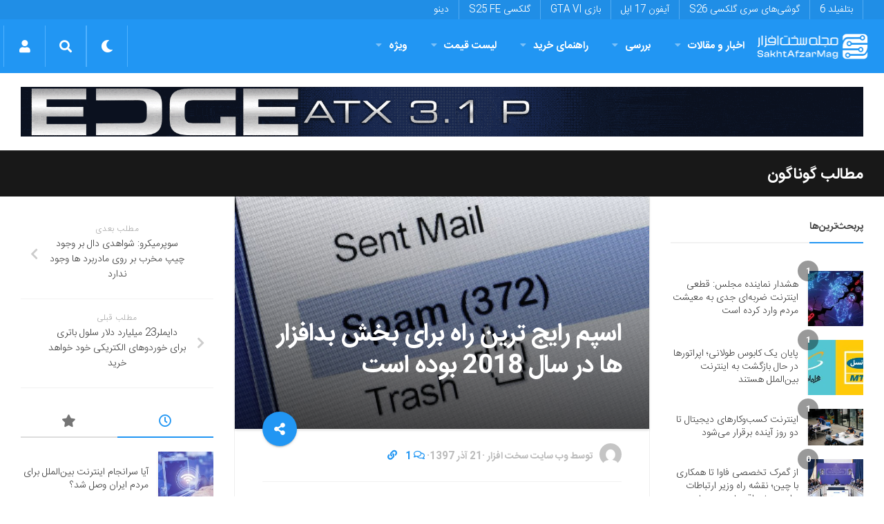

--- FILE ---
content_type: text/html; charset=utf-8
request_url: https://www.google.com/recaptcha/api2/anchor?ar=1&k=6LdjgAUTAAAAADc1eS_tJEkBSGdGzGUictjRFEG0&co=aHR0cHM6Ly9zYWtodGFmemFybWFnLmNvbTo0NDM.&hl=en&v=N67nZn4AqZkNcbeMu4prBgzg&size=normal&anchor-ms=20000&execute-ms=30000&cb=vqntadakc6x4
body_size: 49529
content:
<!DOCTYPE HTML><html dir="ltr" lang="en"><head><meta http-equiv="Content-Type" content="text/html; charset=UTF-8">
<meta http-equiv="X-UA-Compatible" content="IE=edge">
<title>reCAPTCHA</title>
<style type="text/css">
/* cyrillic-ext */
@font-face {
  font-family: 'Roboto';
  font-style: normal;
  font-weight: 400;
  font-stretch: 100%;
  src: url(//fonts.gstatic.com/s/roboto/v48/KFO7CnqEu92Fr1ME7kSn66aGLdTylUAMa3GUBHMdazTgWw.woff2) format('woff2');
  unicode-range: U+0460-052F, U+1C80-1C8A, U+20B4, U+2DE0-2DFF, U+A640-A69F, U+FE2E-FE2F;
}
/* cyrillic */
@font-face {
  font-family: 'Roboto';
  font-style: normal;
  font-weight: 400;
  font-stretch: 100%;
  src: url(//fonts.gstatic.com/s/roboto/v48/KFO7CnqEu92Fr1ME7kSn66aGLdTylUAMa3iUBHMdazTgWw.woff2) format('woff2');
  unicode-range: U+0301, U+0400-045F, U+0490-0491, U+04B0-04B1, U+2116;
}
/* greek-ext */
@font-face {
  font-family: 'Roboto';
  font-style: normal;
  font-weight: 400;
  font-stretch: 100%;
  src: url(//fonts.gstatic.com/s/roboto/v48/KFO7CnqEu92Fr1ME7kSn66aGLdTylUAMa3CUBHMdazTgWw.woff2) format('woff2');
  unicode-range: U+1F00-1FFF;
}
/* greek */
@font-face {
  font-family: 'Roboto';
  font-style: normal;
  font-weight: 400;
  font-stretch: 100%;
  src: url(//fonts.gstatic.com/s/roboto/v48/KFO7CnqEu92Fr1ME7kSn66aGLdTylUAMa3-UBHMdazTgWw.woff2) format('woff2');
  unicode-range: U+0370-0377, U+037A-037F, U+0384-038A, U+038C, U+038E-03A1, U+03A3-03FF;
}
/* math */
@font-face {
  font-family: 'Roboto';
  font-style: normal;
  font-weight: 400;
  font-stretch: 100%;
  src: url(//fonts.gstatic.com/s/roboto/v48/KFO7CnqEu92Fr1ME7kSn66aGLdTylUAMawCUBHMdazTgWw.woff2) format('woff2');
  unicode-range: U+0302-0303, U+0305, U+0307-0308, U+0310, U+0312, U+0315, U+031A, U+0326-0327, U+032C, U+032F-0330, U+0332-0333, U+0338, U+033A, U+0346, U+034D, U+0391-03A1, U+03A3-03A9, U+03B1-03C9, U+03D1, U+03D5-03D6, U+03F0-03F1, U+03F4-03F5, U+2016-2017, U+2034-2038, U+203C, U+2040, U+2043, U+2047, U+2050, U+2057, U+205F, U+2070-2071, U+2074-208E, U+2090-209C, U+20D0-20DC, U+20E1, U+20E5-20EF, U+2100-2112, U+2114-2115, U+2117-2121, U+2123-214F, U+2190, U+2192, U+2194-21AE, U+21B0-21E5, U+21F1-21F2, U+21F4-2211, U+2213-2214, U+2216-22FF, U+2308-230B, U+2310, U+2319, U+231C-2321, U+2336-237A, U+237C, U+2395, U+239B-23B7, U+23D0, U+23DC-23E1, U+2474-2475, U+25AF, U+25B3, U+25B7, U+25BD, U+25C1, U+25CA, U+25CC, U+25FB, U+266D-266F, U+27C0-27FF, U+2900-2AFF, U+2B0E-2B11, U+2B30-2B4C, U+2BFE, U+3030, U+FF5B, U+FF5D, U+1D400-1D7FF, U+1EE00-1EEFF;
}
/* symbols */
@font-face {
  font-family: 'Roboto';
  font-style: normal;
  font-weight: 400;
  font-stretch: 100%;
  src: url(//fonts.gstatic.com/s/roboto/v48/KFO7CnqEu92Fr1ME7kSn66aGLdTylUAMaxKUBHMdazTgWw.woff2) format('woff2');
  unicode-range: U+0001-000C, U+000E-001F, U+007F-009F, U+20DD-20E0, U+20E2-20E4, U+2150-218F, U+2190, U+2192, U+2194-2199, U+21AF, U+21E6-21F0, U+21F3, U+2218-2219, U+2299, U+22C4-22C6, U+2300-243F, U+2440-244A, U+2460-24FF, U+25A0-27BF, U+2800-28FF, U+2921-2922, U+2981, U+29BF, U+29EB, U+2B00-2BFF, U+4DC0-4DFF, U+FFF9-FFFB, U+10140-1018E, U+10190-1019C, U+101A0, U+101D0-101FD, U+102E0-102FB, U+10E60-10E7E, U+1D2C0-1D2D3, U+1D2E0-1D37F, U+1F000-1F0FF, U+1F100-1F1AD, U+1F1E6-1F1FF, U+1F30D-1F30F, U+1F315, U+1F31C, U+1F31E, U+1F320-1F32C, U+1F336, U+1F378, U+1F37D, U+1F382, U+1F393-1F39F, U+1F3A7-1F3A8, U+1F3AC-1F3AF, U+1F3C2, U+1F3C4-1F3C6, U+1F3CA-1F3CE, U+1F3D4-1F3E0, U+1F3ED, U+1F3F1-1F3F3, U+1F3F5-1F3F7, U+1F408, U+1F415, U+1F41F, U+1F426, U+1F43F, U+1F441-1F442, U+1F444, U+1F446-1F449, U+1F44C-1F44E, U+1F453, U+1F46A, U+1F47D, U+1F4A3, U+1F4B0, U+1F4B3, U+1F4B9, U+1F4BB, U+1F4BF, U+1F4C8-1F4CB, U+1F4D6, U+1F4DA, U+1F4DF, U+1F4E3-1F4E6, U+1F4EA-1F4ED, U+1F4F7, U+1F4F9-1F4FB, U+1F4FD-1F4FE, U+1F503, U+1F507-1F50B, U+1F50D, U+1F512-1F513, U+1F53E-1F54A, U+1F54F-1F5FA, U+1F610, U+1F650-1F67F, U+1F687, U+1F68D, U+1F691, U+1F694, U+1F698, U+1F6AD, U+1F6B2, U+1F6B9-1F6BA, U+1F6BC, U+1F6C6-1F6CF, U+1F6D3-1F6D7, U+1F6E0-1F6EA, U+1F6F0-1F6F3, U+1F6F7-1F6FC, U+1F700-1F7FF, U+1F800-1F80B, U+1F810-1F847, U+1F850-1F859, U+1F860-1F887, U+1F890-1F8AD, U+1F8B0-1F8BB, U+1F8C0-1F8C1, U+1F900-1F90B, U+1F93B, U+1F946, U+1F984, U+1F996, U+1F9E9, U+1FA00-1FA6F, U+1FA70-1FA7C, U+1FA80-1FA89, U+1FA8F-1FAC6, U+1FACE-1FADC, U+1FADF-1FAE9, U+1FAF0-1FAF8, U+1FB00-1FBFF;
}
/* vietnamese */
@font-face {
  font-family: 'Roboto';
  font-style: normal;
  font-weight: 400;
  font-stretch: 100%;
  src: url(//fonts.gstatic.com/s/roboto/v48/KFO7CnqEu92Fr1ME7kSn66aGLdTylUAMa3OUBHMdazTgWw.woff2) format('woff2');
  unicode-range: U+0102-0103, U+0110-0111, U+0128-0129, U+0168-0169, U+01A0-01A1, U+01AF-01B0, U+0300-0301, U+0303-0304, U+0308-0309, U+0323, U+0329, U+1EA0-1EF9, U+20AB;
}
/* latin-ext */
@font-face {
  font-family: 'Roboto';
  font-style: normal;
  font-weight: 400;
  font-stretch: 100%;
  src: url(//fonts.gstatic.com/s/roboto/v48/KFO7CnqEu92Fr1ME7kSn66aGLdTylUAMa3KUBHMdazTgWw.woff2) format('woff2');
  unicode-range: U+0100-02BA, U+02BD-02C5, U+02C7-02CC, U+02CE-02D7, U+02DD-02FF, U+0304, U+0308, U+0329, U+1D00-1DBF, U+1E00-1E9F, U+1EF2-1EFF, U+2020, U+20A0-20AB, U+20AD-20C0, U+2113, U+2C60-2C7F, U+A720-A7FF;
}
/* latin */
@font-face {
  font-family: 'Roboto';
  font-style: normal;
  font-weight: 400;
  font-stretch: 100%;
  src: url(//fonts.gstatic.com/s/roboto/v48/KFO7CnqEu92Fr1ME7kSn66aGLdTylUAMa3yUBHMdazQ.woff2) format('woff2');
  unicode-range: U+0000-00FF, U+0131, U+0152-0153, U+02BB-02BC, U+02C6, U+02DA, U+02DC, U+0304, U+0308, U+0329, U+2000-206F, U+20AC, U+2122, U+2191, U+2193, U+2212, U+2215, U+FEFF, U+FFFD;
}
/* cyrillic-ext */
@font-face {
  font-family: 'Roboto';
  font-style: normal;
  font-weight: 500;
  font-stretch: 100%;
  src: url(//fonts.gstatic.com/s/roboto/v48/KFO7CnqEu92Fr1ME7kSn66aGLdTylUAMa3GUBHMdazTgWw.woff2) format('woff2');
  unicode-range: U+0460-052F, U+1C80-1C8A, U+20B4, U+2DE0-2DFF, U+A640-A69F, U+FE2E-FE2F;
}
/* cyrillic */
@font-face {
  font-family: 'Roboto';
  font-style: normal;
  font-weight: 500;
  font-stretch: 100%;
  src: url(//fonts.gstatic.com/s/roboto/v48/KFO7CnqEu92Fr1ME7kSn66aGLdTylUAMa3iUBHMdazTgWw.woff2) format('woff2');
  unicode-range: U+0301, U+0400-045F, U+0490-0491, U+04B0-04B1, U+2116;
}
/* greek-ext */
@font-face {
  font-family: 'Roboto';
  font-style: normal;
  font-weight: 500;
  font-stretch: 100%;
  src: url(//fonts.gstatic.com/s/roboto/v48/KFO7CnqEu92Fr1ME7kSn66aGLdTylUAMa3CUBHMdazTgWw.woff2) format('woff2');
  unicode-range: U+1F00-1FFF;
}
/* greek */
@font-face {
  font-family: 'Roboto';
  font-style: normal;
  font-weight: 500;
  font-stretch: 100%;
  src: url(//fonts.gstatic.com/s/roboto/v48/KFO7CnqEu92Fr1ME7kSn66aGLdTylUAMa3-UBHMdazTgWw.woff2) format('woff2');
  unicode-range: U+0370-0377, U+037A-037F, U+0384-038A, U+038C, U+038E-03A1, U+03A3-03FF;
}
/* math */
@font-face {
  font-family: 'Roboto';
  font-style: normal;
  font-weight: 500;
  font-stretch: 100%;
  src: url(//fonts.gstatic.com/s/roboto/v48/KFO7CnqEu92Fr1ME7kSn66aGLdTylUAMawCUBHMdazTgWw.woff2) format('woff2');
  unicode-range: U+0302-0303, U+0305, U+0307-0308, U+0310, U+0312, U+0315, U+031A, U+0326-0327, U+032C, U+032F-0330, U+0332-0333, U+0338, U+033A, U+0346, U+034D, U+0391-03A1, U+03A3-03A9, U+03B1-03C9, U+03D1, U+03D5-03D6, U+03F0-03F1, U+03F4-03F5, U+2016-2017, U+2034-2038, U+203C, U+2040, U+2043, U+2047, U+2050, U+2057, U+205F, U+2070-2071, U+2074-208E, U+2090-209C, U+20D0-20DC, U+20E1, U+20E5-20EF, U+2100-2112, U+2114-2115, U+2117-2121, U+2123-214F, U+2190, U+2192, U+2194-21AE, U+21B0-21E5, U+21F1-21F2, U+21F4-2211, U+2213-2214, U+2216-22FF, U+2308-230B, U+2310, U+2319, U+231C-2321, U+2336-237A, U+237C, U+2395, U+239B-23B7, U+23D0, U+23DC-23E1, U+2474-2475, U+25AF, U+25B3, U+25B7, U+25BD, U+25C1, U+25CA, U+25CC, U+25FB, U+266D-266F, U+27C0-27FF, U+2900-2AFF, U+2B0E-2B11, U+2B30-2B4C, U+2BFE, U+3030, U+FF5B, U+FF5D, U+1D400-1D7FF, U+1EE00-1EEFF;
}
/* symbols */
@font-face {
  font-family: 'Roboto';
  font-style: normal;
  font-weight: 500;
  font-stretch: 100%;
  src: url(//fonts.gstatic.com/s/roboto/v48/KFO7CnqEu92Fr1ME7kSn66aGLdTylUAMaxKUBHMdazTgWw.woff2) format('woff2');
  unicode-range: U+0001-000C, U+000E-001F, U+007F-009F, U+20DD-20E0, U+20E2-20E4, U+2150-218F, U+2190, U+2192, U+2194-2199, U+21AF, U+21E6-21F0, U+21F3, U+2218-2219, U+2299, U+22C4-22C6, U+2300-243F, U+2440-244A, U+2460-24FF, U+25A0-27BF, U+2800-28FF, U+2921-2922, U+2981, U+29BF, U+29EB, U+2B00-2BFF, U+4DC0-4DFF, U+FFF9-FFFB, U+10140-1018E, U+10190-1019C, U+101A0, U+101D0-101FD, U+102E0-102FB, U+10E60-10E7E, U+1D2C0-1D2D3, U+1D2E0-1D37F, U+1F000-1F0FF, U+1F100-1F1AD, U+1F1E6-1F1FF, U+1F30D-1F30F, U+1F315, U+1F31C, U+1F31E, U+1F320-1F32C, U+1F336, U+1F378, U+1F37D, U+1F382, U+1F393-1F39F, U+1F3A7-1F3A8, U+1F3AC-1F3AF, U+1F3C2, U+1F3C4-1F3C6, U+1F3CA-1F3CE, U+1F3D4-1F3E0, U+1F3ED, U+1F3F1-1F3F3, U+1F3F5-1F3F7, U+1F408, U+1F415, U+1F41F, U+1F426, U+1F43F, U+1F441-1F442, U+1F444, U+1F446-1F449, U+1F44C-1F44E, U+1F453, U+1F46A, U+1F47D, U+1F4A3, U+1F4B0, U+1F4B3, U+1F4B9, U+1F4BB, U+1F4BF, U+1F4C8-1F4CB, U+1F4D6, U+1F4DA, U+1F4DF, U+1F4E3-1F4E6, U+1F4EA-1F4ED, U+1F4F7, U+1F4F9-1F4FB, U+1F4FD-1F4FE, U+1F503, U+1F507-1F50B, U+1F50D, U+1F512-1F513, U+1F53E-1F54A, U+1F54F-1F5FA, U+1F610, U+1F650-1F67F, U+1F687, U+1F68D, U+1F691, U+1F694, U+1F698, U+1F6AD, U+1F6B2, U+1F6B9-1F6BA, U+1F6BC, U+1F6C6-1F6CF, U+1F6D3-1F6D7, U+1F6E0-1F6EA, U+1F6F0-1F6F3, U+1F6F7-1F6FC, U+1F700-1F7FF, U+1F800-1F80B, U+1F810-1F847, U+1F850-1F859, U+1F860-1F887, U+1F890-1F8AD, U+1F8B0-1F8BB, U+1F8C0-1F8C1, U+1F900-1F90B, U+1F93B, U+1F946, U+1F984, U+1F996, U+1F9E9, U+1FA00-1FA6F, U+1FA70-1FA7C, U+1FA80-1FA89, U+1FA8F-1FAC6, U+1FACE-1FADC, U+1FADF-1FAE9, U+1FAF0-1FAF8, U+1FB00-1FBFF;
}
/* vietnamese */
@font-face {
  font-family: 'Roboto';
  font-style: normal;
  font-weight: 500;
  font-stretch: 100%;
  src: url(//fonts.gstatic.com/s/roboto/v48/KFO7CnqEu92Fr1ME7kSn66aGLdTylUAMa3OUBHMdazTgWw.woff2) format('woff2');
  unicode-range: U+0102-0103, U+0110-0111, U+0128-0129, U+0168-0169, U+01A0-01A1, U+01AF-01B0, U+0300-0301, U+0303-0304, U+0308-0309, U+0323, U+0329, U+1EA0-1EF9, U+20AB;
}
/* latin-ext */
@font-face {
  font-family: 'Roboto';
  font-style: normal;
  font-weight: 500;
  font-stretch: 100%;
  src: url(//fonts.gstatic.com/s/roboto/v48/KFO7CnqEu92Fr1ME7kSn66aGLdTylUAMa3KUBHMdazTgWw.woff2) format('woff2');
  unicode-range: U+0100-02BA, U+02BD-02C5, U+02C7-02CC, U+02CE-02D7, U+02DD-02FF, U+0304, U+0308, U+0329, U+1D00-1DBF, U+1E00-1E9F, U+1EF2-1EFF, U+2020, U+20A0-20AB, U+20AD-20C0, U+2113, U+2C60-2C7F, U+A720-A7FF;
}
/* latin */
@font-face {
  font-family: 'Roboto';
  font-style: normal;
  font-weight: 500;
  font-stretch: 100%;
  src: url(//fonts.gstatic.com/s/roboto/v48/KFO7CnqEu92Fr1ME7kSn66aGLdTylUAMa3yUBHMdazQ.woff2) format('woff2');
  unicode-range: U+0000-00FF, U+0131, U+0152-0153, U+02BB-02BC, U+02C6, U+02DA, U+02DC, U+0304, U+0308, U+0329, U+2000-206F, U+20AC, U+2122, U+2191, U+2193, U+2212, U+2215, U+FEFF, U+FFFD;
}
/* cyrillic-ext */
@font-face {
  font-family: 'Roboto';
  font-style: normal;
  font-weight: 900;
  font-stretch: 100%;
  src: url(//fonts.gstatic.com/s/roboto/v48/KFO7CnqEu92Fr1ME7kSn66aGLdTylUAMa3GUBHMdazTgWw.woff2) format('woff2');
  unicode-range: U+0460-052F, U+1C80-1C8A, U+20B4, U+2DE0-2DFF, U+A640-A69F, U+FE2E-FE2F;
}
/* cyrillic */
@font-face {
  font-family: 'Roboto';
  font-style: normal;
  font-weight: 900;
  font-stretch: 100%;
  src: url(//fonts.gstatic.com/s/roboto/v48/KFO7CnqEu92Fr1ME7kSn66aGLdTylUAMa3iUBHMdazTgWw.woff2) format('woff2');
  unicode-range: U+0301, U+0400-045F, U+0490-0491, U+04B0-04B1, U+2116;
}
/* greek-ext */
@font-face {
  font-family: 'Roboto';
  font-style: normal;
  font-weight: 900;
  font-stretch: 100%;
  src: url(//fonts.gstatic.com/s/roboto/v48/KFO7CnqEu92Fr1ME7kSn66aGLdTylUAMa3CUBHMdazTgWw.woff2) format('woff2');
  unicode-range: U+1F00-1FFF;
}
/* greek */
@font-face {
  font-family: 'Roboto';
  font-style: normal;
  font-weight: 900;
  font-stretch: 100%;
  src: url(//fonts.gstatic.com/s/roboto/v48/KFO7CnqEu92Fr1ME7kSn66aGLdTylUAMa3-UBHMdazTgWw.woff2) format('woff2');
  unicode-range: U+0370-0377, U+037A-037F, U+0384-038A, U+038C, U+038E-03A1, U+03A3-03FF;
}
/* math */
@font-face {
  font-family: 'Roboto';
  font-style: normal;
  font-weight: 900;
  font-stretch: 100%;
  src: url(//fonts.gstatic.com/s/roboto/v48/KFO7CnqEu92Fr1ME7kSn66aGLdTylUAMawCUBHMdazTgWw.woff2) format('woff2');
  unicode-range: U+0302-0303, U+0305, U+0307-0308, U+0310, U+0312, U+0315, U+031A, U+0326-0327, U+032C, U+032F-0330, U+0332-0333, U+0338, U+033A, U+0346, U+034D, U+0391-03A1, U+03A3-03A9, U+03B1-03C9, U+03D1, U+03D5-03D6, U+03F0-03F1, U+03F4-03F5, U+2016-2017, U+2034-2038, U+203C, U+2040, U+2043, U+2047, U+2050, U+2057, U+205F, U+2070-2071, U+2074-208E, U+2090-209C, U+20D0-20DC, U+20E1, U+20E5-20EF, U+2100-2112, U+2114-2115, U+2117-2121, U+2123-214F, U+2190, U+2192, U+2194-21AE, U+21B0-21E5, U+21F1-21F2, U+21F4-2211, U+2213-2214, U+2216-22FF, U+2308-230B, U+2310, U+2319, U+231C-2321, U+2336-237A, U+237C, U+2395, U+239B-23B7, U+23D0, U+23DC-23E1, U+2474-2475, U+25AF, U+25B3, U+25B7, U+25BD, U+25C1, U+25CA, U+25CC, U+25FB, U+266D-266F, U+27C0-27FF, U+2900-2AFF, U+2B0E-2B11, U+2B30-2B4C, U+2BFE, U+3030, U+FF5B, U+FF5D, U+1D400-1D7FF, U+1EE00-1EEFF;
}
/* symbols */
@font-face {
  font-family: 'Roboto';
  font-style: normal;
  font-weight: 900;
  font-stretch: 100%;
  src: url(//fonts.gstatic.com/s/roboto/v48/KFO7CnqEu92Fr1ME7kSn66aGLdTylUAMaxKUBHMdazTgWw.woff2) format('woff2');
  unicode-range: U+0001-000C, U+000E-001F, U+007F-009F, U+20DD-20E0, U+20E2-20E4, U+2150-218F, U+2190, U+2192, U+2194-2199, U+21AF, U+21E6-21F0, U+21F3, U+2218-2219, U+2299, U+22C4-22C6, U+2300-243F, U+2440-244A, U+2460-24FF, U+25A0-27BF, U+2800-28FF, U+2921-2922, U+2981, U+29BF, U+29EB, U+2B00-2BFF, U+4DC0-4DFF, U+FFF9-FFFB, U+10140-1018E, U+10190-1019C, U+101A0, U+101D0-101FD, U+102E0-102FB, U+10E60-10E7E, U+1D2C0-1D2D3, U+1D2E0-1D37F, U+1F000-1F0FF, U+1F100-1F1AD, U+1F1E6-1F1FF, U+1F30D-1F30F, U+1F315, U+1F31C, U+1F31E, U+1F320-1F32C, U+1F336, U+1F378, U+1F37D, U+1F382, U+1F393-1F39F, U+1F3A7-1F3A8, U+1F3AC-1F3AF, U+1F3C2, U+1F3C4-1F3C6, U+1F3CA-1F3CE, U+1F3D4-1F3E0, U+1F3ED, U+1F3F1-1F3F3, U+1F3F5-1F3F7, U+1F408, U+1F415, U+1F41F, U+1F426, U+1F43F, U+1F441-1F442, U+1F444, U+1F446-1F449, U+1F44C-1F44E, U+1F453, U+1F46A, U+1F47D, U+1F4A3, U+1F4B0, U+1F4B3, U+1F4B9, U+1F4BB, U+1F4BF, U+1F4C8-1F4CB, U+1F4D6, U+1F4DA, U+1F4DF, U+1F4E3-1F4E6, U+1F4EA-1F4ED, U+1F4F7, U+1F4F9-1F4FB, U+1F4FD-1F4FE, U+1F503, U+1F507-1F50B, U+1F50D, U+1F512-1F513, U+1F53E-1F54A, U+1F54F-1F5FA, U+1F610, U+1F650-1F67F, U+1F687, U+1F68D, U+1F691, U+1F694, U+1F698, U+1F6AD, U+1F6B2, U+1F6B9-1F6BA, U+1F6BC, U+1F6C6-1F6CF, U+1F6D3-1F6D7, U+1F6E0-1F6EA, U+1F6F0-1F6F3, U+1F6F7-1F6FC, U+1F700-1F7FF, U+1F800-1F80B, U+1F810-1F847, U+1F850-1F859, U+1F860-1F887, U+1F890-1F8AD, U+1F8B0-1F8BB, U+1F8C0-1F8C1, U+1F900-1F90B, U+1F93B, U+1F946, U+1F984, U+1F996, U+1F9E9, U+1FA00-1FA6F, U+1FA70-1FA7C, U+1FA80-1FA89, U+1FA8F-1FAC6, U+1FACE-1FADC, U+1FADF-1FAE9, U+1FAF0-1FAF8, U+1FB00-1FBFF;
}
/* vietnamese */
@font-face {
  font-family: 'Roboto';
  font-style: normal;
  font-weight: 900;
  font-stretch: 100%;
  src: url(//fonts.gstatic.com/s/roboto/v48/KFO7CnqEu92Fr1ME7kSn66aGLdTylUAMa3OUBHMdazTgWw.woff2) format('woff2');
  unicode-range: U+0102-0103, U+0110-0111, U+0128-0129, U+0168-0169, U+01A0-01A1, U+01AF-01B0, U+0300-0301, U+0303-0304, U+0308-0309, U+0323, U+0329, U+1EA0-1EF9, U+20AB;
}
/* latin-ext */
@font-face {
  font-family: 'Roboto';
  font-style: normal;
  font-weight: 900;
  font-stretch: 100%;
  src: url(//fonts.gstatic.com/s/roboto/v48/KFO7CnqEu92Fr1ME7kSn66aGLdTylUAMa3KUBHMdazTgWw.woff2) format('woff2');
  unicode-range: U+0100-02BA, U+02BD-02C5, U+02C7-02CC, U+02CE-02D7, U+02DD-02FF, U+0304, U+0308, U+0329, U+1D00-1DBF, U+1E00-1E9F, U+1EF2-1EFF, U+2020, U+20A0-20AB, U+20AD-20C0, U+2113, U+2C60-2C7F, U+A720-A7FF;
}
/* latin */
@font-face {
  font-family: 'Roboto';
  font-style: normal;
  font-weight: 900;
  font-stretch: 100%;
  src: url(//fonts.gstatic.com/s/roboto/v48/KFO7CnqEu92Fr1ME7kSn66aGLdTylUAMa3yUBHMdazQ.woff2) format('woff2');
  unicode-range: U+0000-00FF, U+0131, U+0152-0153, U+02BB-02BC, U+02C6, U+02DA, U+02DC, U+0304, U+0308, U+0329, U+2000-206F, U+20AC, U+2122, U+2191, U+2193, U+2212, U+2215, U+FEFF, U+FFFD;
}

</style>
<link rel="stylesheet" type="text/css" href="https://www.gstatic.com/recaptcha/releases/N67nZn4AqZkNcbeMu4prBgzg/styles__ltr.css">
<script nonce="pv1UxVT_K8Clz4P9SS1EgA" type="text/javascript">window['__recaptcha_api'] = 'https://www.google.com/recaptcha/api2/';</script>
<script type="text/javascript" src="https://www.gstatic.com/recaptcha/releases/N67nZn4AqZkNcbeMu4prBgzg/recaptcha__en.js" nonce="pv1UxVT_K8Clz4P9SS1EgA">
      
    </script></head>
<body><div id="rc-anchor-alert" class="rc-anchor-alert"></div>
<input type="hidden" id="recaptcha-token" value="[base64]">
<script type="text/javascript" nonce="pv1UxVT_K8Clz4P9SS1EgA">
      recaptcha.anchor.Main.init("[\x22ainput\x22,[\x22bgdata\x22,\x22\x22,\[base64]/[base64]/[base64]/[base64]/[base64]/UltsKytdPUU6KEU8MjA0OD9SW2wrK109RT4+NnwxOTI6KChFJjY0NTEyKT09NTUyOTYmJk0rMTxjLmxlbmd0aCYmKGMuY2hhckNvZGVBdChNKzEpJjY0NTEyKT09NTYzMjA/[base64]/[base64]/[base64]/[base64]/[base64]/[base64]/[base64]\x22,\[base64]\x22,\x22wq7DnRPCqcKCGlXCqcO6A8Ovw5LCjcOZw7LDmMKywo/ClERmwo8/L8KWw7YFwrlFwqjCognDtMOObi7CpMOfa37DvMOabXJcHsOIR8KQwqXCvMOlw77DoV4cDXrDscKswpl0wovDlnfCg8Kuw6PDtsOZwrM4w7fDisKKSQPDrRhQNgXDuiJgw5RBNnHDvSvCrcK6TyHDtMK/wpoHIRpzG8OYIcKtw43DmcK0wq3CpkU4WFLCgMO0H8KfwoZmZWLCjcKmwqXDoxE5cAjDrMOMSMKdwp7Coj9ewrt6wrrCoMOhS8OYw5/CiWfCvSEPw5TDlgxDwq7DocKvwrXCvMKeWsOVwqbChFTCo0HCq3F0w7nDqmrCvcKYHGYMZMOUw4DDlh1jJRHDvsOwDMKUwoHDozTDsMOIJcOED1FbVcOXZMOEfCcOasOMIsKtwp/CmMKMwoDDiRRIw65Jw7/DgsOsHMKPW8KnOcOeF8OeecKrw73DhFnCkmPDmnB+KcK0w6jCg8O2wqzDpcKgcsOhwqfDp0M0AirClhfDlQNHJ8K2w4bDuQnDg2Y8JcOBwrtvwrFoQinCi28pQ8KmwpPCm8Ouw7B+a8KRIMKMw6x0wo8xwrHDgsKjwqkdTGvCv8K4wpsDwrcCO8OpesKhw5/DhDU7Y8ONPcKyw7zDisOlVC9jw43DnQzDmAHCjQNsMFMsKxjDn8O6EjATwoXCpHnCm2jCj8KowprDmcKRcy/CnCzCoCNhck/CuVLCkQjCvMOmMCvDpcKkw6/[base64]/Ct8O/wpbDu8Kdw7McQMKdEMOzAMONfFQ0w6EBDi/[base64]/Cs3IDD8Ktw6/[base64]/QwLDpjEIwpQJcxwRw63DulHCjG5/OXUsw43DvA5AwpxSwqlgw6l3IMKyw4jDh0HDmMOOw7TDvsOvw7FkBMOCwq0tw5EGwqorRsO3IMOfw4nDm8KWw5vDp1/Co8O5w5HDpMOtw5dqTl4hwqvCrWHDo8K6UWlTdsO1aCdswr/DpMKmw4LDlWZswqgOw6pYwobDisKLLnUFwoPDpsOzX8O4w6NiBH7Dv8OWLXErw5pKdsKHwqPDqRDCpHDCsMObMUPDtMOPw7HDtsOkTm/[base64]/DiTRVUHzCkWQnwqdPVsKDdhPCq244w6IvwrzCpkLDucKlw7glw5EFw6VeSizDscKVwqZHBRt/wpLDt2zCgMK/L8OvTMO8wpzCl08gGg86ezfCkkPDpSbDq2zDs1EyPRc/[base64]/DjsKFwpzClMKkBMKHPQpbGcKEwrt9LWfCqwbCvHjDs8OBK2U9w5Nifh5fccKNwqfCm8OWY2/[base64]/[base64]/Dm8ONTcO/b8KLwp4hwrltLgnCs8O/w6TCvsOWMEbDj8O7wq7DkA9Iw7Qhw5V/w5RzIytrw4XDlsOSdzpNwpxTVzsDIsK3YsKow7U4ZTDDuMOYcCfCmWodcMOkeTrCv8ObLMKJUSBcSHXDosKZESdYwq/Cn1fCscOZAVjDu8KdNy1iw6tww4w7wrQIwoBMTMOpclrDl8OdZ8OaI29WwprDqAfCicK8wo9Zw44DRcO/w7Vmw7VRwqLDm8Orwq8zT1xzw7fCk8K+cMKMej3CkipRwoXCu8Kyw7IzKwVRw7nDoMOzbzxxwq/DusKLdsOaw4bDsFNUekPCvcO9V8KQw6jDuQDCqMONwrLCscOgSkViSsKww4sKwqnCm8Ktw7zCtjfDl8KywqsVdsOCwoMmGMKhwr9fA8KNO8Kvw7Z/[base64]/DoCFMw6nCh8OdYUzCiDNEwpgvFsOqw6jDgmjDtcKCYDfDu8K6WyDDvcOhJSvDmhbDj1sOfsKiw6Icw6/DrmrCg8K2wrvCvsKkb8ONwqlGwpnDscOQw4d2wqXCm8KHasKbwpUyYMK/TS56wqDCkMKvwplwGVXDtB3CrzBFJwQGwpPDhsK/wr/CvsKabcKjw6PDs18+PMKCwrZ/woLChcOqeCHCosKVw5LDmzQIw4vCukh+wqsrJsKrw4QCB8OdbMKzKMKWBMOiw4/CjzfCnMOxTEI7EHvDusOuYsKOIHsUZTAHw5YWwop3d8KHw68nb0V1O8KPScOow4rCuSDCrsOYw6bCvh3Dqx/DnMK9OsOWwrlLZMKgXsKJZwjClcONwp/Dp2hAwpPDjMKbfRTDo8KkwqbCtwzDgcKINXY+w69pPsO/wqMRw7nDkWnDjBA0WcOhw5koA8K3PGrCiAkXw7LCkcOdO8Krwo/[base64]/Cn8KgXsOaw7LDqjTCosO4JsOvw7fDiU/Ck0vDnMOewrMuwqbDslHCkcOoUcOoIEbDi8O4AsKgCsORw54Xwqlzw70cPEXCoU3CgjPClcOuB3BqCgTDr0ACwowNRynCisK9RSISMMKzw64xw6bClkPDlsKIw6tow5vDssOYwrxZJMO/wqJuwrfDucOdVW7CtSXDs8ODwrN6dw7CpMOjfyjDs8OdZsKvSQtsK8KMwqLDrcOgHHPDi8OGwrx3Ym/[base64]/DvE3CpcO8wqTDnwdjw4UfL37CuWzDmMKqwoJTKSAIIB/DnwLCvFjCncKrRcOwwqPCoS1/wrvCo8OeFMKxBsO1wpJiTMO1Am40MsOYwqwdJzxXAMKiwoBzSHQUw5jDmhRBw7TDhcKOEsOOdn3DuSMQdnvDhD9ReMOXVMKRAMOPw6PDosK5Bxc9BcK2RDHClcKGwr4yPV8WU8K3SAFYw6vCj8KvHsO3JMOLw73DrcOiasOMHsK/w6zCtsKiwqxxw5PDuFRrSF1/Z8K4A8KJSmXCkMOvwpdZXzA4w6nCo8KAb8KKdmLCvMOtR21Qwr5eT8KlfcONwq83woR4P8Ohw4lfwqUTwp/ChsO0Lj8oEsOTXGrCqFXCtsKwwpNMw6BKwqBuw5TCr8OPw4/CnCXDqxfDmsK5XcKfNUp+c1TDrCnDtcKtLXhLchhsBHvCgzhrJQ4uw6PChsOeJsKQC1Yyw5jDgSfDvCzCrcK5w6PCgSl3ccOEwpRUXcK9YlDCtVzDssOcwr8mwrTCtVXChsKnGX4NwqHCm8OWJcO3R8Omwr7DmhDCvHIqDB/Cu8Otw6fDu8K4PinDn8OlwqzCuRtdSXLCuMOXGMK/fGLDgMOMJMOhFV7DlsOtLcKUfS/DoMK4PcOzw6wpwqJ+wpXDtMOnCcOqwowDw5REYFTCicOxacKLwp/CtMOWwohOw4zCjMO4aEQIw4PDpsO6wp1jw4zDtMK0wpoQwrLCr1zDnj1oKwUCwowQwp/CnyjCiiLCkz1qVVJ7asOAM8KmwqPCii3CtAvCkMObInoAXcOWbC8EwpUOXTYHwq5gwoHDusK+w6PDscKGDhRYwo7ChsOFw606OsKnaFHCmcODw7JEwoAhd2TDh8OwHWEHIlvCrg/CtgEow54owqYFHcO0wr0jZcKPw7hdUsOhw41JPGs+agcjwqDDhxVVdi3CknpTXcKTThZxL0ZqIglFHsK0w5PCp8K1w5E2w5FddcKeFcO3wqYOwqfCnMK5EjglTz/[base64]/Ci2fDnkBSV0nDmcKbP8KAN05yw5nDpmolSAzCm8K/[base64]/CnsOZa8OpKUBFJhTDtMKJA1/[base64]/Do8O5K8KUTMORwqJKwrPDjcOFw5Ezw67CscKMCD/Dth8TwqfCjBfCkzzDl8O3woc4w7fCj2bDjFheFcO1w6TDh8O1HR3Dj8KAwpA4w63Co2bCqcOZdMOzwozDusKMwoY2AMOodsOVw6XDhmHCssOwwoPCnFfDkxAsZMOqZcKeQsKzw7QHwqnDsXIiBcOLw6LCnE8sP8KUwpLDqcO8dMKAw4/DtsOYw4F7Sl1TwogvJMKqwpTDsAJtwqzDrmXDrizDsMKMwp4XU8K8w4IRKDBtw7vDhk9saG1LfcKKbsOdcQHCh3rCp35/Bhoow5fCiHgyc8KMDcOJbRPDknIDMsKXw7Q9TsO5wqNjWcKyw7fCtEUMUHtvAAMhHcKCw4zDisOpQMK+w7lTw4XCvhzCtSgXw7/Cv3jCtsK6wokTw6vDvhfCs3RNwowSw5PDsAYDwpkvw73CsFjClToINkIJFC17wpPCqsOZAMKPZ3otOMOmwp3CtsOow6vClsO/wpIwBQXDniMLw7wSW8OnwrHDkEzDj8Kbw5wSw6nCrcKye1vCmcKWw7PCo0EeCnfCoMO5wqU9LGNbZsOww5HClcOqBmAbwonCncOfw6rCt8Ktwo8RB8OyZ8O+w7gvw5PDpjJbc3lpJcKhGSPCm8OQKWZQw6zDj8Oaw6oUeBfCsCXDnMOLNMOeQT/CvS92w5gWGUHDnsO3bcOOBVJFO8KVCkoOwrcYwoPDgcOoazzDumxlw6XCscOvwp8Nw6rDuMKHwprCrF7CoAIUwrLCqcKow5kCJmljwqFhw4c4wqLCq3VbR2LClz/Dty1wJRocJMOuZkQww5hIUw8gRR/[base64]/A2oQwr/DpEoqw5xeOSM9QStPwo1ew73CqD7DnCjClmVEw70vw5MYw6JMY8KpLUDDgHfDlsK8wotGFEduwqrCoC12dsOmdsO7JcO0O0Y3LsKoAj5UwrwKwoxCV8KowrjCqsOFG8OOw63Du29/NVLChmXDtMK+cXXDv8KDaAxdJcOwwq8zNGHCgwrDpCHDkcKyUWTCpsO3w7ojNkNAPVTCp1/CkcOjARtxw5pqJBHDj8K1w6J3w7UUIsKcw50qw4/[base64]/DmzfDnsO4wpHDoMKbR8KVw4fDhWcsEsOMwotlFERSwozDiX/CpDADCx3CkynDphVGa8O5JScQwqsSw41/wo/CqzPDtCLDiMOEQGsTWsObRTnDll81IGscwonDhsOWCSY5XMK7QMOjwoExw4nCo8OBw6JCYzAXGQxoJMOLccKRdsOGBBfDoFrDjVHCmXZ4PRkkwpxFHETDikIvIMKSwokIZsKww4JpwrVsw5/DjMK5wqHDqznDtFLCrRpdw7FUwp3DhcO3w73CkBIrwoHDvGnClcKcwrMVw4jCoVbCn01oN1JZPQnCkMO2wrJXwprDiRfDucODwoYpw7zDlcKIIMKKKsO7NzXCjjJ9w4TCrcOkwpTCn8OKEsORBA8Two4mKxnDrMOxwok/w4rDgmnCoUvCscOYJcOBw6UKwo9mSEbDtRzDnQ0UaVjCtiLDmsK6MmnDiHZnwpHCv8Orw4PDjXNZw7sSCF/CnXN8w4/DjMOIXMO5YicAXUbCunrClMOnwrnCksK3wpPDtMOIwrt6w7TCmcOhXRonwolwwr3CtVjCkMO/woxSW8Opw6IUC8OpwrhSw6VWAlPDmMORXMOADsKAwqHDrcO6w6Etb34kw6rCvmVff2XCtMOxNz8wwpXDncKcwoYcD8OFK35LN8KeAcOawoXDlMKoRMKkwoXDsMO2ScKpOcOgYxBZwq42bz1bYcKXO1ZfbBrCucKTw6cTekwxZMOxwoLCpnQJID8FNMKowo/DmMOLwozDmsK2LcOnw4zDhsKda3jCgcOsw6PCmsKuwq5TfcOFwrrCm2/[base64]/KcKNRMOqw6rDnsO5STB7S8OXZMOQw4tVwpHDgMOhecO/[base64]/MSQDTsOkZSoswrEjJEgKwq0vw7FhWzlDVgh1w6bDszbDvivDvMKYw6IWw7/[base64]/[base64]/DrsOcwpkkwpXCumXDg8OEAsKTXkUqXCHCrMOww7XDncKGwqPCgiLDlyo9w4sHVcKUwqrDoHDCisK9dcKLehDDisO6WmlnwqLDkMO3XWnCnQtjwqbDv1p/CHVlRHNEwoQ+eXRawqrChyBEKGXDgUfDscOmw79QwqnDhsO1JcOLw4czwqLCrR51wo3DmXbCtg91w543w7JnWsKLTsO8YMKVwqpGw5PCn1h8wpbDmB5Uw4QIw69DKcOuw7RcDsKRdsKywrpfCsOFEm7DuizCtMKow6ooHMO/worDpkTDmMKcLsO2AsKFw708EjxSwqBBwpHCsMOAwqF0w60wGF8AAzDCksKpcMKpwrvCrMKpw51UwqsVKMKdAHTChsKGwpzCsMOqwoJAFMKSch/Cq8KEwqfDj014A8K+LQ/DrHbDpsOpJmAcw6lBCsOtwpjCh2RFOXBxwrbCnwXDjMK6w7HCkhHCpMOqGx3DkXw2w5Vaw5/Cm1HDs8OCworCnMKOSk8lK8OMUW88w67DksO/aQEpw6QLwpjDusKYaXoaBMKMwpVbIcKnHB8uw6TDpcOAwplVY8OIT8K4wqQcw50NPcO8w6gXw6HCosO6FmrCqMKjw5hKwo55w6/CisOmKl9pNsO/JMOwPFvDpR3Dl8KYwqYmw5B/wrvCmVp5Zn3CiMO3wq/DhsOhwrjCiiw4R18Qw610w7XCl2QsPTnCqyTDjcO6w7rCjQDCpMORVEXDjcKBGA3Dq8O4wpQcVsOKwq3Ch0nDvMOXCsKiQsKNwpXDo0HCt8KmYMOPw6LDswZfw5cKfcObwo/[base64]/w4V1I3lAw6LDqBbCvcKlHMOFcy3Ci8Oiw5AAw6owecOONijDilnDrcORwo5ST8KkeHg6w5jCrcOxw5NQw7DDssO5XMOtESZOwoRyKilewp5QwqDCuy3DqgDCgsK0wpzDusKhVjzDtMKdUkRNw6bCoggWwqwgHipBw47DlsOOw6rDk8K/WMK1wpjCvMOUQMONaMOoLMOxwrUteMO5FMK/IsO1AU/ChXPCk0rCkMOMITvCvMK4P3/Dq8O/[base64]/W8KDwpYDd8OnwqHChiLDu3MIw5rCncKfQS4NwrzCgRhfIsO2VUXDr8OZYMOIwqtcw5QMw5szw6jDkBDCu8KNw4Z/w5jCosKyw6lwJgfCsn/DvsOPw5tRwqrCh03CncKGwobCo2ZzZ8K+wrJPw4pNw7hRWX7Dli9ueBnCscOVwovCq3tawoglw5U3wqvCmcKkR8K5YyDDl8Oaw47CjMOoPcKFNAvDmxMbbcKtKSl2w4vDrg/CuMO3wro9LT4pwpc4w6jDhcKDwo7DjcKcwqsxe8OiwpJmw5LCssKtFMO5wqBcTH7CkU/[base64]/DssKxwphCdMKnOcKfwplca8O+wq81HiM7w4HCisKCGQDChcO+wonCncKFSSwIw5h5DkBBLQ3CoXJHYwBcw7fCnRU2WG16ccO3wpvDsMKvwqDDrVdHNgXDk8KKIMOBQ8O0w7TCoTs0w7wecH/CknUWwrbCrA4zw6HDlR/Ck8Oia8KTw4cPw7Jnwpo6wqpGwoBbw57ChCsFFMOyKcOdGh/DhWPCogYLbBYqwoQxw4kfw692w4JiwpXCmcOEUsOkwqbDrBwPw70kwoTDhnwTwq1Cw5DCmcOnHArCuTVQNcO3wp99wpM4wrrCq1XDlcKfw6cHNGtVwrgjw69Wwo8qDlQXwpPCrMOcM8OOw4rDqHYJwo9mRjwzwpXCi8Kmw7EXw7rDrR4Ow4XDqQN/EsOAccOLw7HCvkRuwozDqx8/AVHCpBARw7wXw7DDjDNcwqkVGi/Ck8KpwrjCgy/Dr8OkwrQcaMKybcK5byUkwobDghXCgMKZaBRrTzAzZwLCgycaWF4Lwq46SzZMf8KGwpEIwojDmsOww6rDhMO2JQQpw4zCusO0DmA5w47CgHkxb8OTWz4/GDLCqMOYwq7CgcO3ZcOfFmkGwrBfVBXCosOsAGXCqcKnAcKRc2LCvsKmNFcjHsO7fEbCrsOJeMK/[base64]/NhI5PMKJw6ZOwrR8bhjCn0oAwpzDsEgow5sdw4jCulMYdVnCgcOew55mb8O2w5zDsS3Di8OlwpfDnMO/SsOWw7TCrwYcwqdfUMKdw7rDmsOBMkcHw6/DuEbChMK3MRPDiMO5wovDp8OAwrXDrTvDmMK8w6LCqXcmO0oKRjpLVcKlK2RDNhh5d1PCgDHCnV9kw7DDkgkxPsOgw7tBwrDCsUXDgA/DuMKTw6ldNmsId8OJRjrCisORHiHCg8OYw7dsw6grXsOUw7RhG8OfSSs7aMKWwp/[base64]/[base64]/wpMZw7zDoRoTT8OYWcOJY8OFX8KMwoVbCcOZAnXDscO3BMKEw5keL2LDlcKyw4fDsSfDoVMvem5pGnIvwqLCv0vDtRrDlsKnNULDgizDmUTChD3Co8KLwrUNw64XWBsZwo/CuksrwoDDgcOBwoXDvX42w47Cs1AlWX5zw6FtS8KGwrvCt3XDtnHDsMOAw7ciwq5gBsOnw47CkAw2w6F/BnMCwo9mFwogZ2Z1wodEecKyM8KZLVsKVMKtRzzClFnCigvDusOgwq7Co8KLwqZgwrwSQMOqTcOUJStjwrBTwrhBDRrDr8OrAHNRwrHCik3CnCrCjUPCi1LDl8Ojw4Viwo1qw6ErTh/CsiLDrS3Do8OtXj4EU8OWRWMwYh/DuWgSLzfChFx3GcO8wqU7GTYxYSvDmsK5REZhw7/[base64]/DssOYwpNvwpXDvcK+wqbDj8KQbcO2JgAXw50Re8KuYMOEbR0OwrggKgvDlEsTPngrw4bCqcKKwpxnwpLDu8OlRQbCiH/CoMKuOcORw4XCiE7CjsO9NMOvBMOKW1BWw7w9asKmEcONG8Kuw6/DugHDiMKDw4QecsOtNW7Dl253wpU5ZsOkaiZrO8OVwqwAS07CgTXDnXHCkVLDllAZw7UCwp3DhkDCjHsEwoc2w7HCpA/DmcOTTVjCnn3DicOfwqTDksK7PUfDiMKNw40iwqTDpcKLw4vDhgBIER1aw4lQw48gFEnCqBUQw4zCgcO1FygpLsKZwrjCglAYwphif8OFwpQiRlfClFvDrMOSRsKqB1MEOsK/[base64]/[base64]/CpMOmAsOxGQLDmcKqBMOhaQjDhsK3w51TwrnDnMOJw6jDowzCqU/DiMOEYQ3ClAHDhXAmwr/ClsOkwr8TwrzCnsOQJ8KBwqnDiMKAwp8vKcKPw7nDoDLCnGTDjSfCnD/DusOwWsK7wqjCn8OxwonDj8KGw6bDqGLCpsOsCcKGcjDCv8OAA8Kmw6AqL0BwCcOSUcKGVhcbWWPDncOcwqfDvcO0wpoMw61fIwTDsiTDl07Dk8Obwr7DsWsJw7NNXRElw53Dj2zDgClzWG/[base64]/CpgcCw4Ftwpt8Nh/[base64]/DvRZabmsINC92XFTDoFXCl8KEwrzCk8KnD8KKwrnDo8OcJ3zDkG3Dkm/Dk8OKF8OCwovDpcKnw5fDosK9XxpDwrtlwpDDn1l/wqbCu8OJwpArw6BXw4LCmcKCd3rDlHDDosO/wqcUw64KScKGw4TCnWHDqMOGwrrDscOafV7DncOlw6XDqCHDt8KISXHCj2oxw4rCpMOWwpA2HcOiw43Cimhew4J0w7LCmsOjRMO/ICzCocKNeFzDnX0bw4LCjyMKwrxGw70FDUzDnHUNw6NswqkpwqFhwoM8wq9AFlDCt0HDh8Kwwp3Dt8Oew5o/w6Z/woRgwoPCoMO/OjILw60KwoIMwpvCgxbDq8OjI8KLMGzClkFwbcOhZElWfsKqwoDCviXCjQoQw4dgwrPDkcKAwrc1ZsK3wqxww5d8bQMGw6txPzg7w6vDtUvDtcOCEMO/[base64]/CoMKXLsKzGkNAVHQvfwbCkmQZw7nCv0fDmkLCtsOUJMOYWksEJEDDkMKTw5s9HCHChMO5wrbDkcKkw5gnNcK1wppDF8KuKMO5fcO1w6DDvsKJLGnDrABTFE8Cwpk7N8O1cQ5kR8OxwrrCjMOWwrpdOMOZw5nDjTAowpfDp8K/[base64]/Ix4ZwrlwdGU8w4Ilw75AZMOjw5NqY8O8w6zCjk9RTcKlwq7CmMKOS8O1TcOgchTDl8KOwrAww6ZTwqFjbcK7w4skw6fCn8KeLMKLGmjCm8KuwrDDq8KVNMOHLcKcw7AtwppfbngrwpzDm8ORw4PCgBHDmsOJw4RUw7/CqmDCohBeIcOrwpfCi2JNKzDCl3ZnCcOoM8KlGMK5JlfDuE9hwq7CocO3D0nCuWEfVcOHH8K0wq42TnvDtC1LwrTCgzZqwrrDjgoCXMK+SsK9P33CtcOuwqXDqT/DglIkAcOUw7fDm8OxSRjCmsKUZcO9w6UgQXDDtlkLwp/[base64]/CosODw4rCoDo1PsKmwpfDtsOiwrZFw7kkDnoVYiDCrVjDnC/DuE/CtcKbHcKpworDsCnCiEcCw4poDMKwLlrCp8KDw6PCsMKUL8KFBihxwq9lw5wkw7g2woQBU8OfJAI7Ph17ZcOIDlnCjcKJw4dCwqPCqAVZw5kkwokOwoUUeHZDNmM7KcK+I1LDo0TDpcO/BlFPwo/[base64]/DtsOTLcK8FsKgwqvDvMKrHgB7wpjDiMO6PxhBw7/DqMOvwpHDkMOMa8K8a0FSw74FwrBkwpjDmMOLwpsVLF7CgcKhw7tTZys1wr8mDsKGYi7CpgVHFU5dw7Z0YcODXMKNw44vw4AbJsKvWX9Pwp4hwpfDrMKhBXBzw6vDgcKwwqjDnsKNGR3DsCMqw4rCiTE4S8OFQl1EZGHDgCzClEZXw7IxZAUpwoIuaMKLCGZ/woPDvHfDiMOqw6s1wpLDtsKEw6HCuiM4aMK2wrbCg8O5RMKCLFvCvQ7DkDHCp8OCUMO3w4cnwpnCsS8uwqY2wrzCl31Gw6/DgxrCrcOww7jDvcKZFsKNYjBYw5nDqTAJM8KOw4o6w69fwp9OKRNySsKxw5oKNANdw4dAw4nDhXNuWcOoZjAFMnHDgXfDvSR/wptuw47DusOCGcKFHllkdsOAHsOlwqMewqNfQQTDkhQiNMKfbj3Ctw7Di8K0woYfVMOuVsOXwr8VwpR8w4rCvzFzw756wqdnYMK+dEguw4jCssKiFxbDh8Ofwo9ywpFywoJCaALDuC/[base64]/DjRLDtFF/B8OBJsObchJxwotdwoh5wqfDmsOUAnvDhlRhScKcGhnDjwUOBsOlwpTCgcO9wq7ClcOcERzDhsKxw4kmw5XDkF3Djwg3wrrCiHo5wqfCisOgW8KQwqfDrMKdDBEGwrrCrnUSasO1wpIKSMOkw5IFWHBpO8OLU8K0FGvDug5OwoZRw6LDmMKZwrBeFcO6w5rCrcOFwr/Dm3bDvHZiw5HCusK8wpvDvsO0YcKVwro/LFtOS8Ocw4/[base64]/CinvCncOSEsOtw6xYw7MBC8OQwoBZwrzDiABmPlwuXXRgw6cuf8Ksw6t3w7nDvsOYw4E7w7rCpUnCpsKBwq/DixfDjC86wqgiDlXCsh9owrHCtWjDnU/Dq8Oaw53Cn8K6NsK2wppIwoYWf151YmlXwpBIw5jDlFXDrMO5wovDusKZwrDDk8K9X1FEGRI9KAJbKG3CnsKtwqsSw597YMK4TcOxw5fCqsONC8O9wqzChC0OGsOkLm/[base64]/wrtpHMKcIcO8HHsEFyY5w6bCjXAhwrjCjUnCtEnDmsKpVynCpHpwJsOlw5Nbw4EEJcOfH0wFS8OWcsKGw7pyw4QwIVZjXsOTw57Cp8OfCcKIPg/ChMK8HMKTwpXCt8OQw5kMwoDDjcOpwqZuDzU7wpHDl8O5W0LDusOqWsOLwpEgWMO1f2Z7Qx7DqMKbVMKiwrnCs8KQQlfCiivDvybCrXhQS8OLTcOnwrDDmMOpwo1NwqZqSk1MFMOkwqoxF8OdVS3DlcKEdBHDtBE7B1VwIQ/Do8KOwoF8AGLCqcORZn7DsFzDg8KWw4ImccONwqDDgMKvTMOXRkDDgcKDw4A6woPCrMOOw4zDslzCtGgFw78Nwp43w4PCrsKlwo3DksKaUMKtG8Oaw41iwoLDqcKQwo9Yw4LCogVOYcKBSsOfNk/CjcKpTFnCiMOIwpQIw6xqwpATGcOvN8KYwqcOwojCv0/DucO0wp7CtsK0ThYZw40Kb8ObdMKWAMK0QcOMSg3CrTUKwqvCjMOvwojChhVORcKXWUITesKWw6ZawpghaFnDtxoAw79bw5PDicKJw5lMUMOWwo/CocKsITrCs8O8w5kWw4kNw6c0D8Oywqxuw55xDBDDpRLCs8Kew7U8w7Mzw4LCncO+AMKFSh/DlcOdHsOXBmrCj8KtPw3DuUxNbQDDowrDpEglG8OaD8OlwpLDrMKnVsKZwqU3w4kDTG8LwpQ+w5nCncO4fMKDw4sBwqYrDMKrwrXCnMOLw6cpTsK/w6Rgw47CmEbCiMKqw7DCocKXw5VXFcKDWsKwwqPDvAfCjcKdwq8mOjoBdW7CmcKdU2YLJMKAV0PCiMOww6/DlyVWw6PCmmXDiW3ChiMWc8Kkwo7CoUdOwovCknMYwpzCukTCl8KKOkMWwoXCo8Kow7LDnlbCqsK/GMOXWhMHCTFzS8O9wq7DgUNZYR7DmsONwoTDjsKPeMKgw6ABMB3DrcOWODY7wrPCtMOew5Z1w7onw67Ch8O8YlAdd8OrB8Otw4zDpcOncMK6w7QKPcK/[base64]/Y3s1wrA5CG13AcKSwqFVHcOkworClsOiKWouW8KewrzCkEJ3wqbDhA/CoiACw4twCgsxw4bDuUUZZUTCnRRsw4rCuwDCnmNTw7xzScOmw4nDv0DDksKew5UTwr3Cq1RQw5BzRMOlXMKCW8OBenLDjBl+DUkkPcOVHSJvwqXCtnnDtsKDw4fCncK9XjEtw7Vmw79AJn8Jw6bDnzbCrMKMFnvCmAjCp1/CssKMG2cHFH04wpHDm8OXC8K1wrnCusKbIcKNV8OcRDrCn8O2Pn3Cm8OlJA1/w4lERQAUwp1jwqI8OcOJw4YYw6vCvsO0wpxmIEXDug9rKnPDvVPDt8KIw4rDlsKSLsOgwqzDpFdJw5dSS8Kdw5J/[base64]/DlcOLw7rDm8KgPDjDmTogQmVfDyo4wo8FwqUWwpZUw78jHwzCmjbChcK2wqM+w7haw6vDmVsSw6rCjiTCgcK+woDCuUjDhS7CqcOlMSJGC8OjwpBlw6fCq8Okw4wqwoIlwpZybMOCw6jDvcKoFyfCrMOHwoVow5/DqQhbw6zCjsKhf38tf07CtxthPcOTe2bCocKswqLCh3bCpsOnw47ClMKTwpMSbMKResKbAcOfwpLDukxzw4RZwqHCjD4WOsK/Q8KaVyfCuFc5OcKIwqTDgMOtMSwEO3LCqlnCg1XChmMxMsO9WsKkRmPCrlzDiXjDlnPDuMOze8KMwrTCrcKgwrBQIhTDqcOwNsOowqfCmcK5ZsKZZygIaG/DsMO3CsO2BFUnw7V9w7HDsyc1w5fClcOqwrIwwpkxVGESDwJTw5tswpnCqSYuc8Kxw6jCjQsJPirDhChNJMKSd8KTU2rDi8OUwrAsK8KXDhFHw6Mfw7vDh8KQLQfDh2/DpcKyAEAgw4bCl8Knw7vCksOmwqfCn2E7w7XCpzbCrMOVNGhETwkmwpfCm8OIwpXCmsKBw60ZLCJ5Zxgqwr/CqhbDsVzDucKjw53DgMOvEivDonvDhcOow5jDtMOTwrp7SWLCgww3RxzCi8O+RW7CgXHDnMO6wq/CohQfKCUyw5PCsXjCmCZ0Mkpjw5HDjRN9eRx5UsKtf8OIGiPDs8KYWsOHw4MhakRuwrbCg8O5cMK7IgpXG8Orw6DCm0vCpXI0w6XDq8Oewr/[base64]/[base64]/Dg8KhfMOdw5Zpwr3CiRfCk8K9wrtAw5J/wqzCr1JlR8KeOXADwrxvwoQtwr/CkFMiccKkwr9owonCncKkw6jDjHI0L2rDhsKUwqItw67ClApDc8OWOcKpwp91w6EARCrDqcOgwqjDuTgUw7LDhB8Bw6XDllYCwo3Dr3x6wrNNJTTCgGTDhMKQwo3CmsKpwqtUw5vCn8KMX0fDs8KodcK9wp9awr83wp3CqBoQwrYXworDqnFPw4/DvcOfwohuaATDvFMhw4bDnUfDvnbCnMO3A8KFYMK9w4zCncKEwpDDicKdecKsw4zDlMKdw4JBw4F0Syo1SjYUW8OJWyXDlcO/fcK8w7pDDgtvw5dRFcKnHsKXacOZw4QWwoJXPsOGwrFpFsKew4A4w7s7W8KPcsK9AsO/HFtuwp/CiUvDvsKEwpnDgsKaWcKBVW8fHklrXQVOwr0UM1jDisO6wrtcJRcmw7UzLmrCgMOAw6bCpUrDpMOucsO2CcKHwqNDZsOWdicUZn8MehbDsy/DvMKvWMKnw4fCvcKEVw3CvMKKRQ/CtMKwEjosIMK2Y8OzwonCoyzDncKaw5jDkcOYwrnDlSFpex8PwrUbR2/[base64]/[base64]/Drw9Gw6HDlMObwrxjwpbCu8K1UWrCj8KPaCAHw7jCiMOEw58/[base64]/NMOaNWnDrMKnwobCtyPDncOHwp8Iw7l0AMO4asKIw5PDqsK+fxDCoMKGw5LChcOiLzzCjX7DvC5DwpAjwq3DgsOYRVTDiBHCmMO0MxXCi8KJwrlaLcOvw497w6sdPjoiUsK2CU/CssK7w4Bpw4/DosKmw4kTDiTDsEXDuTgvw6E3woI1GCN4w7J+eBTDnyEAw4rDmMKOWDRQw5N9w5kZw4fDuTTCiGXCk8OOwqPChcKWcDNsU8Kdwo/CnybDoSY1J8OyOcKyw7VOGsK4wp/DisKWw6XDqMKrL1BVcQ3Do2HCnsOuw7nClVoew67CpMOgPyjCmcORAMOmM8OAwqXDkg3CsSZnWSzCqXVHw4vCnCpnJcKLC8OiRCfDlU/[base64]/Dp8KUNcO5KEMQw44uwqLCm8K9wq/ChcO5w5/CncK+wqMqw4QlIiQpwqIPYsO2w5fCsyR3PjQiccOdw7LDpcOyLF/[base64]/[base64]/CrDELwpA/WcOzw5fCu8K1w43CosKwJ8ORIMKUw57DqsOIw6TCnEDCiUEmw7fCtzLCgnRvw5nCuh1WwqfCmFw1wqDDtnvDiDHCksK3AMO0ScKYZ8KIw7JpwpHDi0vDrMOew7oHwp9VFSEwwppFO2Z1w74YwpBTw7wqw7/CgsOocMKGw5bDtcKFaMOABVJSG8KwMhjDkU3DqX3CocKQAsKvOcO7wpBVw4TDu1TDpMOSwo3DncOtQmJsw7URw7nDrMK9w44nGlskW8KILj7CuMOSXH/DosKNW8K4XXHDnCoIQcKMw4nCvTHDscOMcHwQwq8Zwo04wpIrDVczwpN3w6LDqHxZGsOtNsKWwpljVVsnLWPCrDt6wr/DlmPDoMKPSWHDjsKMNMOuw7DDscO+JcO8ScONFV3Ci8OvPg4cw5VnfsKPPsK1wqbDsCQzG07DiFUDw6d2w4MXT1YuI8K+UcK8wqg+wrMGw7NSUsKjwpZrwoBnG8K2VsKuwpgEwo/CocOyaVdqFwrCjcOhwpXDiMOzw7vChsKfwrxRGHTDv8K6JMOMw67CrQdgVMKYw6RQDnTCsMO0wpnDhyfDvsKgETDDnRDDtjRpQsO6WAzDtMODw7YIwqbDrHs6DWhiG8Ouw4AXV8Kow6gcfXXCgcKAbmLDmsOCw5F3w5XDkMKrw69JfCkow6/CjTRHwpQyVztmwpzDuMKUw4nDtMKtwqU4wpvCmzAEw6LCn8KSDMOGw7l9S8OGAQDCgEfCvcKxw4XCrXlBOsKrw5cUC3IXVFjCscOUYHzDncKVwqdawp8VaVTDuBgcwp3DvMKaw7HDrcK4w5haHl0mN3sJUjTCgcOSdGx/w5jCnizCi08Jwpccwp09wpHDmMOSwrktw5PCu8KiwrTCpD7DgSHDphBiwrAkH1XCv8Omw6TCh8Kzw7/[base64]/DncOgwrBlw6fCmhprwpvCoQDDkcKjw5zDnVozwps0w55iw6fDnQLDgmjDiELDpcKELzPDh8KwwoPDu1cIwoMlPsKowo5ZKsKCQMOVw47CscOtJw3Dp8Kbwp9iwqp5w7zCoh9CcV/DjcOcw5PCtkltRcOiwq/[base64]/w6nCjGA4wp1VwqnCnBLDjMOWw5Z4LcKkw5zDqsOXw5HDq8K0wpRhZzjDtSJVUMO/wpHCpsKsw7XDt8OZw73CkcK1cMO3ZHXDr8O8wrIMVkFIPsKSOG3DhcODworClcO5LMKOw6rDhjLCksK2w7LCg1J8w5jDm8K8PMO0a8OtRmctJsKlVCMuJyfCok5Sw6VeZSUlCsOaw6PDsGzDuXzDtsO8IMOuR8Ovwp/CnMKcwrDCkgcuw69Yw50bVWUwwrrDosKRNXtuTMOTwrkEesKHwp7DsnPDtsO4SMOQXMKKDcKwCMOBw41rwrtSw5Mzw687wq5RVQzDhQXCq19cw4gJwpQbZgvCkcKrwrrCgsOFFGbDgTrDgcO/wpjCszdXw57CmsKhOcKxGMOew7bDiVJQw43CjBXDr8OQwrjCrcKiFsKeDwEWw4XCsGNwwqQZwq1EF1JaflPDtsOzwoxtVTgRw4/DvxfDshDDiw98GlRKFSQJwpZmw6vCk8OOwo7CkcOqOMOww50Uw7oHwrsCw7DDlcKYwqvCocK3FsKQez1hX3N2YMO+w5sFw5MVwoMowpDCrTo8TFhaLcKrP8KxWHjDhsOFOk5Xwo/[base64]/[base64]/Ck8KJwrvCrnzDsMKNw5rDikhbw6t8w6cMwprDkcKRS8OCw6I6EcKPScKeV0zCicKKwppQw7/CgyHDmzIgBU/Coz0ow4HDhTlrNAvDgCrDpMOLbMOAw4wMJjnChMO1Fml6w4zCpcOEwoLCmcOgf8Oyw4NBEF3CkcOxY2Aaw5rCo1vClsKTw5HCuz/Dkm/Cm8OzfExzBcKmw6wDKxTDo8K/woMcGnjCqMKTacKTJSEzCsOvaTIiJ8KsZcKfMUs5bcKMw4DDhMKRM8KuTh5bw6LDthIww7fDkQfDjMKYw4IWD07Co8KvYsK3FcOXSMKSBihqw643w4nCrAnDhcOCGFPCqsKowr7Dg8KwKsKQA3E9GMKywqXDowoTUEsRwqXCosOjf8OkL1w/JcO9woDDkMKgw4pYwpbDi8KbKiPDsm1URHwCVMOAw65zwqjDhnjCssKLL8O1ZsOwF0p5\x22],null,[\x22conf\x22,null,\x226LdjgAUTAAAAADc1eS_tJEkBSGdGzGUictjRFEG0\x22,0,null,null,null,1,[21,125,63,73,95,87,41,43,42,83,102,105,109,121],[7059694,580],0,null,null,null,null,0,null,0,1,700,1,null,0,\[base64]/76lBhnEnQkZnOKMAhnM8xEZ\x22,0,0,null,null,1,null,0,0,null,null,null,0],\x22https://sakhtafzarmag.com:443\x22,null,[1,1,1],null,null,null,0,3600,[\x22https://www.google.com/intl/en/policies/privacy/\x22,\x22https://www.google.com/intl/en/policies/terms/\x22],\x22qQZ1H+Is2nms47jGnGbGLzGPNOIn7LFvXgpT18mw+dQ\\u003d\x22,0,0,null,1,1769525258722,0,0,[138,39,46,66],null,[75,215,56,28],\x22RC-PQpFwC8gVnGLWA\x22,null,null,null,null,null,\x220dAFcWeA48RyqkrxRTmsQINCzwF1nr55FbR20eQO5vLJCXRWyX8lrwDRfdZKgT9KOnt24GogetPJI5o4k6hB_O7Yh9pSA4j1e66w\x22,1769608058543]");
    </script></body></html>

--- FILE ---
content_type: text/javascript
request_url: https://sakhtafzarmag.com/wp-content/litespeed/js/d98bbfacf034ee501100a429647b7379.js?ver=feadc
body_size: 37404
content:
/*! jQuery Migrate v3.4.1 | (c) OpenJS Foundation and other contributors | jquery.org/license */
"undefined"==typeof jQuery.migrateMute&&(jQuery.migrateMute=!0),function(t){"use strict";"function"==typeof define&&define.amd?define(["jquery"],function(e){return t(e,window)}):"object"==typeof module&&module.exports?module.exports=t(require("jquery"),window):t(jQuery,window)}(function(s,n){"use strict";function e(e){return 0<=function(e,t){for(var r=/^(\d+)\.(\d+)\.(\d+)/,n=r.exec(e)||[],o=r.exec(t)||[],a=1;a<=3;a++){if(+o[a]<+n[a])return 1;if(+n[a]<+o[a])return-1}return 0}(s.fn.jquery,e)}s.migrateVersion="3.4.1";var t=Object.create(null);s.migrateDisablePatches=function(){for(var e=0;e<arguments.length;e++)t[arguments[e]]=!0},s.migrateEnablePatches=function(){for(var e=0;e<arguments.length;e++)delete t[arguments[e]]},s.migrateIsPatchEnabled=function(e){return!t[e]},n.console&&n.console.log&&(s&&e("3.0.0")&&!e("5.0.0")||n.console.log("JQMIGRATE: jQuery 3.x-4.x REQUIRED"),s.migrateWarnings&&n.console.log("JQMIGRATE: Migrate plugin loaded multiple times"),n.console.log("JQMIGRATE: Migrate is installed"+(s.migrateMute?"":" with logging active")+", version "+s.migrateVersion));var o={};function u(e,t){var r=n.console;!s.migrateIsPatchEnabled(e)||s.migrateDeduplicateWarnings&&o[t]||(o[t]=!0,s.migrateWarnings.push(t+" ["+e+"]"),r&&r.warn&&!s.migrateMute&&(r.warn("JQMIGRATE: "+t),s.migrateTrace&&r.trace&&r.trace()))}function r(e,t,r,n,o){Object.defineProperty(e,t,{configurable:!0,enumerable:!0,get:function(){return u(n,o),r},set:function(e){u(n,o),r=e}})}function a(e,t,r,n,o){var a=e[t];e[t]=function(){return o&&u(n,o),(s.migrateIsPatchEnabled(n)?r:a||s.noop).apply(this,arguments)}}function c(e,t,r,n,o){if(!o)throw new Error("No warning message provided");return a(e,t,r,n,o),0}function i(e,t,r,n){return a(e,t,r,n),0}s.migrateDeduplicateWarnings=!0,s.migrateWarnings=[],void 0===s.migrateTrace&&(s.migrateTrace=!0),s.migrateReset=function(){o={},s.migrateWarnings.length=0},"BackCompat"===n.document.compatMode&&u("quirks","jQuery is not compatible with Quirks Mode");var d,l,p,f={},m=s.fn.init,y=s.find,h=/\[(\s*[-\w]+\s*)([~|^$*]?=)\s*([-\w#]*?#[-\w#]*)\s*\]/,g=/\[(\s*[-\w]+\s*)([~|^$*]?=)\s*([-\w#]*?#[-\w#]*)\s*\]/g,v=/^[\s\uFEFF\xA0]+|([^\s\uFEFF\xA0])[\s\uFEFF\xA0]+$/g;for(d in i(s.fn,"init",function(e){var t=Array.prototype.slice.call(arguments);return s.migrateIsPatchEnabled("selector-empty-id")&&"string"==typeof e&&"#"===e&&(u("selector-empty-id","jQuery( '#' ) is not a valid selector"),t[0]=[]),m.apply(this,t)},"selector-empty-id"),s.fn.init.prototype=s.fn,i(s,"find",function(t){var r=Array.prototype.slice.call(arguments);if("string"==typeof t&&h.test(t))try{n.document.querySelector(t)}catch(e){t=t.replace(g,function(e,t,r,n){return"["+t+r+'"'+n+'"]'});try{n.document.querySelector(t),u("selector-hash","Attribute selector with '#' must be quoted: "+r[0]),r[0]=t}catch(e){u("selector-hash","Attribute selector with '#' was not fixed: "+r[0])}}return y.apply(this,r)},"selector-hash"),y)Object.prototype.hasOwnProperty.call(y,d)&&(s.find[d]=y[d]);c(s.fn,"size",function(){return this.length},"size","jQuery.fn.size() is deprecated and removed; use the .length property"),c(s,"parseJSON",function(){return JSON.parse.apply(null,arguments)},"parseJSON","jQuery.parseJSON is deprecated; use JSON.parse"),c(s,"holdReady",s.holdReady,"holdReady","jQuery.holdReady is deprecated"),c(s,"unique",s.uniqueSort,"unique","jQuery.unique is deprecated; use jQuery.uniqueSort"),r(s.expr,"filters",s.expr.pseudos,"expr-pre-pseudos","jQuery.expr.filters is deprecated; use jQuery.expr.pseudos"),r(s.expr,":",s.expr.pseudos,"expr-pre-pseudos","jQuery.expr[':'] is deprecated; use jQuery.expr.pseudos"),e("3.1.1")&&c(s,"trim",function(e){return null==e?"":(e+"").replace(v,"$1")},"trim","jQuery.trim is deprecated; use String.prototype.trim"),e("3.2.0")&&(c(s,"nodeName",function(e,t){return e.nodeName&&e.nodeName.toLowerCase()===t.toLowerCase()},"nodeName","jQuery.nodeName is deprecated"),c(s,"isArray",Array.isArray,"isArray","jQuery.isArray is deprecated; use Array.isArray")),e("3.3.0")&&(c(s,"isNumeric",function(e){var t=typeof e;return("number"==t||"string"==t)&&!isNaN(e-parseFloat(e))},"isNumeric","jQuery.isNumeric() is deprecated"),s.each("Boolean Number String Function Array Date RegExp Object Error Symbol".split(" "),function(e,t){f["[object "+t+"]"]=t.toLowerCase()}),c(s,"type",function(e){return null==e?e+"":"object"==typeof e||"function"==typeof e?f[Object.prototype.toString.call(e)]||"object":typeof e},"type","jQuery.type is deprecated"),c(s,"isFunction",function(e){return"function"==typeof e},"isFunction","jQuery.isFunction() is deprecated"),c(s,"isWindow",function(e){return null!=e&&e===e.window},"isWindow","jQuery.isWindow() is deprecated")),s.ajax&&(l=s.ajax,p=/(=)\?(?=&|$)|\?\?/,i(s,"ajax",function(){var e=l.apply(this,arguments);return e.promise&&(c(e,"success",e.done,"jqXHR-methods","jQXHR.success is deprecated and removed"),c(e,"error",e.fail,"jqXHR-methods","jQXHR.error is deprecated and removed"),c(e,"complete",e.always,"jqXHR-methods","jQXHR.complete is deprecated and removed")),e},"jqXHR-methods"),e("4.0.0")||s.ajaxPrefilter("+json",function(e){!1!==e.jsonp&&(p.test(e.url)||"string"==typeof e.data&&0===(e.contentType||"").indexOf("application/x-www-form-urlencoded")&&p.test(e.data))&&u("jsonp-promotion","JSON-to-JSONP auto-promotion is deprecated")}));var j=s.fn.removeAttr,b=s.fn.toggleClass,w=/\S+/g;function x(e){return e.replace(/-([a-z])/g,function(e,t){return t.toUpperCase()})}i(s.fn,"removeAttr",function(e){var r=this,n=!1;return s.each(e.match(w),function(e,t){s.expr.match.bool.test(t)&&r.each(function(){if(!1!==s(this).prop(t))return!(n=!0)}),n&&(u("removeAttr-bool","jQuery.fn.removeAttr no longer sets boolean properties: "+t),r.prop(t,!1))}),j.apply(this,arguments)},"removeAttr-bool"),i(s.fn,"toggleClass",function(t){return void 0!==t&&"boolean"!=typeof t?b.apply(this,arguments):(u("toggleClass-bool","jQuery.fn.toggleClass( boolean ) is deprecated"),this.each(function(){var e=this.getAttribute&&this.getAttribute("class")||"";e&&s.data(this,"__className__",e),this.setAttribute&&this.setAttribute("class",!e&&!1!==t&&s.data(this,"__className__")||"")}))},"toggleClass-bool");var Q,A,R=!1,C=/^[a-z]/,N=/^(?:Border(?:Top|Right|Bottom|Left)?(?:Width|)|(?:Margin|Padding)?(?:Top|Right|Bottom|Left)?|(?:Min|Max)?(?:Width|Height))$/;s.swap&&s.each(["height","width","reliableMarginRight"],function(e,t){var r=s.cssHooks[t]&&s.cssHooks[t].get;r&&(s.cssHooks[t].get=function(){var e;return R=!0,e=r.apply(this,arguments),R=!1,e})}),i(s,"swap",function(e,t,r,n){var o,a,i={};for(a in R||u("swap","jQuery.swap() is undocumented and deprecated"),t)i[a]=e.style[a],e.style[a]=t[a];for(a in o=r.apply(e,n||[]),t)e.style[a]=i[a];return o},"swap"),e("3.4.0")&&"undefined"!=typeof Proxy&&(s.cssProps=new Proxy(s.cssProps||{},{set:function(){return u("cssProps","jQuery.cssProps is deprecated"),Reflect.set.apply(this,arguments)}})),e("4.0.0")?(A={animationIterationCount:!0,columnCount:!0,fillOpacity:!0,flexGrow:!0,flexShrink:!0,fontWeight:!0,gridArea:!0,gridColumn:!0,gridColumnEnd:!0,gridColumnStart:!0,gridRow:!0,gridRowEnd:!0,gridRowStart:!0,lineHeight:!0,opacity:!0,order:!0,orphans:!0,widows:!0,zIndex:!0,zoom:!0},"undefined"!=typeof Proxy?s.cssNumber=new Proxy(A,{get:function(){return u("css-number","jQuery.cssNumber is deprecated"),Reflect.get.apply(this,arguments)},set:function(){return u("css-number","jQuery.cssNumber is deprecated"),Reflect.set.apply(this,arguments)}}):s.cssNumber=A):A=s.cssNumber,Q=s.fn.css,i(s.fn,"css",function(e,t){var r,n,o=this;return e&&"object"==typeof e&&!Array.isArray(e)?(s.each(e,function(e,t){s.fn.css.call(o,e,t)}),this):("number"==typeof t&&(r=x(e),n=r,C.test(n)&&N.test(n[0].toUpperCase()+n.slice(1))||A[r]||u("css-number",'Number-typed values are deprecated for jQuery.fn.css( "'+e+'", value )')),Q.apply(this,arguments))},"css-number");var S,P,k,H,E=s.data;i(s,"data",function(e,t,r){var n,o,a;if(t&&"object"==typeof t&&2===arguments.length){for(a in n=s.hasData(e)&&E.call(this,e),o={},t)a!==x(a)?(u("data-camelCase","jQuery.data() always sets/gets camelCased names: "+a),n[a]=t[a]):o[a]=t[a];return E.call(this,e,o),t}return t&&"string"==typeof t&&t!==x(t)&&(n=s.hasData(e)&&E.call(this,e))&&t in n?(u("data-camelCase","jQuery.data() always sets/gets camelCased names: "+t),2<arguments.length&&(n[t]=r),n[t]):E.apply(this,arguments)},"data-camelCase"),s.fx&&(k=s.Tween.prototype.run,H=function(e){return e},i(s.Tween.prototype,"run",function(){1<s.easing[this.easing].length&&(u("easing-one-arg","'jQuery.easing."+this.easing.toString()+"' should use only one argument"),s.easing[this.easing]=H),k.apply(this,arguments)},"easing-one-arg"),S=s.fx.interval,P="jQuery.fx.interval is deprecated",n.requestAnimationFrame&&Object.defineProperty(s.fx,"interval",{configurable:!0,enumerable:!0,get:function(){return n.document.hidden||u("fx-interval",P),s.migrateIsPatchEnabled("fx-interval")&&void 0===S?13:S},set:function(e){u("fx-interval",P),S=e}}));var M=s.fn.load,q=s.event.add,O=s.event.fix;s.event.props=[],s.event.fixHooks={},r(s.event.props,"concat",s.event.props.concat,"event-old-patch","jQuery.event.props.concat() is deprecated and removed"),i(s.event,"fix",function(e){var t,r=e.type,n=this.fixHooks[r],o=s.event.props;if(o.length){u("event-old-patch","jQuery.event.props are deprecated and removed: "+o.join());while(o.length)s.event.addProp(o.pop())}if(n&&!n._migrated_&&(n._migrated_=!0,u("event-old-patch","jQuery.event.fixHooks are deprecated and removed: "+r),(o=n.props)&&o.length))while(o.length)s.event.addProp(o.pop());return t=O.call(this,e),n&&n.filter?n.filter(t,e):t},"event-old-patch"),i(s.event,"add",function(e,t){return e===n&&"load"===t&&"complete"===n.document.readyState&&u("load-after-event","jQuery(window).on('load'...) called after load event occurred"),q.apply(this,arguments)},"load-after-event"),s.each(["load","unload","error"],function(e,t){i(s.fn,t,function(){var e=Array.prototype.slice.call(arguments,0);return"load"===t&&"string"==typeof e[0]?M.apply(this,e):(u("shorthand-removed-v3","jQuery.fn."+t+"() is deprecated"),e.splice(0,0,t),arguments.length?this.on.apply(this,e):(this.triggerHandler.apply(this,e),this))},"shorthand-removed-v3")}),s.each("blur focus focusin focusout resize scroll click dblclick mousedown mouseup mousemove mouseover mouseout mouseenter mouseleave change select submit keydown keypress keyup contextmenu".split(" "),function(e,r){c(s.fn,r,function(e,t){return 0<arguments.length?this.on(r,null,e,t):this.trigger(r)},"shorthand-deprecated-v3","jQuery.fn."+r+"() event shorthand is deprecated")}),s(function(){s(n.document).triggerHandler("ready")}),s.event.special.ready={setup:function(){this===n.document&&u("ready-event","'ready' event is deprecated")}},c(s.fn,"bind",function(e,t,r){return this.on(e,null,t,r)},"pre-on-methods","jQuery.fn.bind() is deprecated"),c(s.fn,"unbind",function(e,t){return this.off(e,null,t)},"pre-on-methods","jQuery.fn.unbind() is deprecated"),c(s.fn,"delegate",function(e,t,r,n){return this.on(t,e,r,n)},"pre-on-methods","jQuery.fn.delegate() is deprecated"),c(s.fn,"undelegate",function(e,t,r){return 1===arguments.length?this.off(e,"**"):this.off(t,e||"**",r)},"pre-on-methods","jQuery.fn.undelegate() is deprecated"),c(s.fn,"hover",function(e,t){return this.on("mouseenter",e).on("mouseleave",t||e)},"pre-on-methods","jQuery.fn.hover() is deprecated");function T(e){var t=n.document.implementation.createHTMLDocument("");return t.body.innerHTML=e,t.body&&t.body.innerHTML}var F=/<(?!area|br|col|embed|hr|img|input|link|meta|param)(([a-z][^\/\0>\x20\t\r\n\f]*)[^>]*)\/>/gi;s.UNSAFE_restoreLegacyHtmlPrefilter=function(){s.migrateEnablePatches("self-closed-tags")},i(s,"htmlPrefilter",function(e){var t,r;return(r=(t=e).replace(F,"<$1></$2>"))!==t&&T(t)!==T(r)&&u("self-closed-tags","HTML tags must be properly nested and closed: "+t),e.replace(F,"<$1></$2>")},"self-closed-tags"),s.migrateDisablePatches("self-closed-tags");var D,W,_,I=s.fn.offset;return i(s.fn,"offset",function(){var e=this[0];return!e||e.nodeType&&e.getBoundingClientRect?I.apply(this,arguments):(u("offset-valid-elem","jQuery.fn.offset() requires a valid DOM element"),arguments.length?this:void 0)},"offset-valid-elem"),s.ajax&&(D=s.param,i(s,"param",function(e,t){var r=s.ajaxSettings&&s.ajaxSettings.traditional;return void 0===t&&r&&(u("param-ajax-traditional","jQuery.param() no longer uses jQuery.ajaxSettings.traditional"),t=r),D.call(this,e,t)},"param-ajax-traditional")),c(s.fn,"andSelf",s.fn.addBack,"andSelf","jQuery.fn.andSelf() is deprecated and removed, use jQuery.fn.addBack()"),s.Deferred&&(W=s.Deferred,_=[["resolve","done",s.Callbacks("once memory"),s.Callbacks("once memory"),"resolved"],["reject","fail",s.Callbacks("once memory"),s.Callbacks("once memory"),"rejected"],["notify","progress",s.Callbacks("memory"),s.Callbacks("memory")]],i(s,"Deferred",function(e){var a=W(),i=a.promise();function t(){var o=arguments;return s.Deferred(function(n){s.each(_,function(e,t){var r="function"==typeof o[e]&&o[e];a[t[1]](function(){var e=r&&r.apply(this,arguments);e&&"function"==typeof e.promise?e.promise().done(n.resolve).fail(n.reject).progress(n.notify):n[t[0]+"With"](this===i?n.promise():this,r?[e]:arguments)})}),o=null}).promise()}return c(a,"pipe",t,"deferred-pipe","deferred.pipe() is deprecated"),c(i,"pipe",t,"deferred-pipe","deferred.pipe() is deprecated"),e&&e.call(a,a),a},"deferred-pipe"),s.Deferred.exceptionHook=W.exceptionHook),s});
;jQuery(window).resize(function(){if(jQuery(window).width()<960){jQuery('.sub-menu').each(function(index){jQuery(this).removeClass('sub-menu');jQuery(this).addClass('sub-menu-mobile')})}else{jQuery('.sub-menu-mobile').each(function(index){jQuery(this).addClass('sub-menu');jQuery(this).removeClass('sub-menu-mobile')})}});jQuery(document).ready(function($){if(jQuery(window).width()<960){jQuery('.sub-menu').each(function(index){jQuery(this).removeClass('sub-menu');jQuery(this).addClass('sub-menu-mobile')})}else{jQuery('.sub-menu-mobile').each(function(index){jQuery(this).addClass('sub-menu');jQuery(this).removeClass('sub-menu-mobile')})}})
;/*!
 * Theia Sticky Sidebar v1.7.0
 * https://github.com/WeCodePixels/theia-sticky-sidebar
 *
 * Glues your website's sidebars, making them permanently visible while scrolling.
 *
 * Copyright 2013-2016 WeCodePixels and other contributors
 * Released under the MIT license
 */
(function($){$.fn.theiaStickySidebar=function(options){var defaults={'containerSelector':'','additionalMarginTop':0,'additionalMarginBottom':0,'updateSidebarHeight':!0,'minWidth':0,'disableOnResponsiveLayouts':!0,'sidebarBehavior':'modern','defaultPosition':'relative','namespace':'TSS'};options=$.extend(defaults,options);options.additionalMarginTop=parseInt(options.additionalMarginTop)||0;options.additionalMarginBottom=parseInt(options.additionalMarginBottom)||0;tryInitOrHookIntoEvents(options,this);function tryInitOrHookIntoEvents(options,$that){var success=tryInit(options,$that);if(!success){console.log('TSS: Body width smaller than options.minWidth. Init is delayed.');$(document).on('scroll.'+options.namespace,function(options,$that){return function(evt){var success=tryInit(options,$that);if(success){$(this).unbind(evt)}}}(options,$that));$(window).on('resize.'+options.namespace,function(options,$that){return function(evt){var success=tryInit(options,$that);if(success){$(this).unbind(evt)}}}(options,$that))}}
function tryInit(options,$that){if(options.initialized===!0){return!0}
if($('body').width()<options.minWidth){return!1}
init(options,$that);return!0}
function init(options,$that){options.initialized=!0;var existingStylesheet=$('#theia-sticky-sidebar-stylesheet-'+options.namespace);if(existingStylesheet.length===0){$('head').append($('<style id="theia-sticky-sidebar-stylesheet-'+options.namespace+'">.theiaStickySidebar:after {content: ""; display: table; clear: both;}</style>'))}
$that.each(function(){var o={};o.sidebar=$(this);o.options=options||{};o.container=$(o.options.containerSelector);if(o.container.length==0){o.container=o.sidebar.parent()}
o.sidebar.parents().css('-webkit-transform','none');o.sidebar.css({'position':o.options.defaultPosition,'overflow':'visible','-webkit-box-sizing':'border-box','-moz-box-sizing':'border-box','box-sizing':'border-box'});o.stickySidebar=o.sidebar.find('.theiaStickySidebar');if(o.stickySidebar.length==0){var javaScriptMIMETypes=/(?:text|application)\/(?:x-)?(?:javascript|ecmascript)/i;o.sidebar.find('script').filter(function(index,script){return script.type.length===0||script.type.match(javaScriptMIMETypes)}).remove();o.stickySidebar=$('<div>').addClass('theiaStickySidebar').append(o.sidebar.children());o.sidebar.append(o.stickySidebar)}
o.marginBottom=parseInt(o.sidebar.css('margin-bottom'));o.paddingTop=parseInt(o.sidebar.css('padding-top'));o.paddingBottom=parseInt(o.sidebar.css('padding-bottom'));var collapsedTopHeight=o.stickySidebar.offset().top;var collapsedBottomHeight=o.stickySidebar.outerHeight();o.stickySidebar.css('padding-top',1);o.stickySidebar.css('padding-bottom',1);collapsedTopHeight-=o.stickySidebar.offset().top;collapsedBottomHeight=o.stickySidebar.outerHeight()-collapsedBottomHeight-collapsedTopHeight;if(collapsedTopHeight==0){o.stickySidebar.css('padding-top',0);o.stickySidebarPaddingTop=0}else{o.stickySidebarPaddingTop=1}
if(collapsedBottomHeight==0){o.stickySidebar.css('padding-bottom',0);o.stickySidebarPaddingBottom=0}else{o.stickySidebarPaddingBottom=1}
o.previousScrollTop=null;o.fixedScrollTop=0;resetSidebar();o.onScroll=function(o){if(!o.stickySidebar.is(":visible")){return}
if($('body').width()<o.options.minWidth){resetSidebar();return}
if(o.options.disableOnResponsiveLayouts){var sidebarWidth=o.sidebar.outerWidth(o.sidebar.css('float')=='none');if(sidebarWidth+50>o.container.width()){resetSidebar();return}}
var scrollTop=$(document).scrollTop();var position='static';if(scrollTop>=o.sidebar.offset().top+(o.paddingTop-o.options.additionalMarginTop)){var offsetTop=o.paddingTop+options.additionalMarginTop;var offsetBottom=o.paddingBottom+o.marginBottom+options.additionalMarginBottom;var containerTop=o.sidebar.offset().top;var containerBottom=o.sidebar.offset().top+getClearedHeight(o.container);var windowOffsetTop=0+options.additionalMarginTop;var windowOffsetBottom;var sidebarSmallerThanWindow=(o.stickySidebar.outerHeight()+offsetTop+offsetBottom)<$(window).height();if(sidebarSmallerThanWindow){windowOffsetBottom=windowOffsetTop+o.stickySidebar.outerHeight()}else{windowOffsetBottom=$(window).height()-o.marginBottom-o.paddingBottom-options.additionalMarginBottom}
var staticLimitTop=containerTop-scrollTop+o.paddingTop;var staticLimitBottom=containerBottom-scrollTop-o.paddingBottom-o.marginBottom;var top=o.stickySidebar.offset().top-scrollTop;var scrollTopDiff=o.previousScrollTop-scrollTop;if(o.stickySidebar.css('position')=='fixed'){if(o.options.sidebarBehavior=='modern'){top+=scrollTopDiff}}
if(o.options.sidebarBehavior=='stick-to-top'){top=options.additionalMarginTop}
if(o.options.sidebarBehavior=='stick-to-bottom'){top=windowOffsetBottom-o.stickySidebar.outerHeight()}
if(scrollTopDiff>0){top=Math.min(top,windowOffsetTop)}else{top=Math.max(top,windowOffsetBottom-o.stickySidebar.outerHeight())}
top=Math.max(top,staticLimitTop);top=Math.min(top,staticLimitBottom-o.stickySidebar.outerHeight());var sidebarSameHeightAsContainer=o.container.height()==o.stickySidebar.outerHeight();if(!sidebarSameHeightAsContainer&&top==windowOffsetTop){position='fixed'}else if(!sidebarSameHeightAsContainer&&top==windowOffsetBottom-o.stickySidebar.outerHeight()){position='fixed'}else if(scrollTop+top-o.sidebar.offset().top-o.paddingTop<=options.additionalMarginTop){position='static'}else{position='absolute'}}
if(position=='fixed'){var scrollLeft=$(document).scrollLeft();o.stickySidebar.css({'position':'fixed','width':getWidthForObject(o.stickySidebar)+'px','transform':'translateY('+top+'px)','left':(o.sidebar.offset().left+parseInt(o.sidebar.css('padding-left'))-scrollLeft)+'px','top':'0px'})}else if(position=='absolute'){var css={};if(o.stickySidebar.css('position')!='absolute'){css.position='absolute';css.transform='translateY('+(scrollTop+top-o.sidebar.offset().top-o.stickySidebarPaddingTop-o.stickySidebarPaddingBottom)+'px)';css.top='0px'}
css.width=getWidthForObject(o.stickySidebar)+'px';css.left='';o.stickySidebar.css(css)}else if(position=='static'){resetSidebar()}
if(position!='static'){if(o.options.updateSidebarHeight==!0){o.sidebar.css({'min-height':o.stickySidebar.outerHeight()+o.stickySidebar.offset().top-o.sidebar.offset().top+o.paddingBottom})}}
o.previousScrollTop=scrollTop};o.onScroll(o);$(document).on('scroll.'+o.options.namespace,function(o){return function(){o.onScroll(o)}}(o));$(window).on('resize.'+o.options.namespace,function(o){return function(){o.stickySidebar.css({'position':'static'});o.onScroll(o)}}(o));if(typeof ResizeSensor!=='undefined'){new ResizeSensor(o.stickySidebar[0],function(o){return function(){o.onScroll(o)}}(o))}
function resetSidebar(){o.fixedScrollTop=0;o.sidebar.css({'min-height':'1px'});o.stickySidebar.css({'position':'static','width':'','transform':'none'})}
function getClearedHeight(e){var height=e.height();e.children().each(function(){height=Math.max(height,$(this).height())});return height}})}
function getWidthForObject(object){var width;try{width=object[0].getBoundingClientRect().width}catch(err){}
if(typeof width==="undefined"){width=object.width()}
return width}
return this}})(jQuery)
;/*
 * jQuery FlexSlider v2.1
 * http://www.woothemes.com/flexslider/
 *
 * Copyright 2012 WooThemes
 * Free to use under the GPLv2 license.
 * http://www.gnu.org/licenses/gpl-2.0.html
 *
 * Contributing author: Tyler Smith (@mbmufffin)
 */
(function(d){d.flexslider=function(j,l){var a=d(j),c=d.extend({},d.flexslider.defaults,l),e=c.namespace,q="ontouchstart"in window||window.DocumentTouch&&document instanceof DocumentTouch,u=q?"touchend":"click",m="vertical"===c.direction,n=c.reverse,h=0<c.itemWidth,s="fade"===c.animation,t=""!==c.asNavFor,f={};d.data(j,"flexslider",a);f={init:function(){a.animating=!1;a.currentSlide=c.startAt;a.animatingTo=a.currentSlide;a.atEnd=0===a.currentSlide||a.currentSlide===a.last;a.containerSelector=c.selector.substr(0,
c.selector.search(" "));a.slides=d(c.selector,a);a.container=d(a.containerSelector,a);a.count=a.slides.length;a.syncExists=0<d(c.sync).length;"slide"===c.animation&&(c.animation="swing");a.prop=m?"top":"marginLeft";a.args={};a.manualPause=!1;var b=a,g;if(g=!c.video)if(g=!s)if(g=c.useCSS)a:{g=document.createElement("div");var p=["perspectiveProperty","WebkitPerspective","MozPerspective","OPerspective","msPerspective"],e;for(e in p)if(void 0!==g.style[p[e]]){a.pfx=p[e].replace("Perspective","").toLowerCase();
a.prop="-"+a.pfx+"-transform";g=!0;break a}g=!1}b.transitions=g;""!==c.controlsContainer&&(a.controlsContainer=0<d(c.controlsContainer).length&&d(c.controlsContainer));""!==c.manualControls&&(a.manualControls=0<d(c.manualControls).length&&d(c.manualControls));c.randomize&&(a.slides.sort(function(){return Math.round(Math.random())-0.5}),a.container.empty().append(a.slides));a.doMath();t&&f.asNav.setup();a.setup("init");c.controlNav&&f.controlNav.setup();c.directionNav&&f.directionNav.setup();c.keyboard&&
(1===d(a.containerSelector).length||c.multipleKeyboard)&&d(document).bind("keyup",function(b){b=b.keyCode;if(!a.animating&&(39===b||37===b))b=39===b?a.getTarget("next"):37===b?a.getTarget("prev"):!1,a.flexAnimate(b,c.pauseOnAction)});c.mousewheel&&a.bind("mousewheel",function(b,g){b.preventDefault();var d=0>g?a.getTarget("next"):a.getTarget("prev");a.flexAnimate(d,c.pauseOnAction)});c.pausePlay&&f.pausePlay.setup();c.slideshow&&(c.pauseOnHover&&a.hover(function(){!a.manualPlay&&!a.manualPause&&a.pause()},
function(){!a.manualPause&&!a.manualPlay&&a.play()}),0<c.initDelay?setTimeout(a.play,c.initDelay):a.play());q&&c.touch&&f.touch();(!s||s&&c.smoothHeight)&&d(window).bind("resize focus",f.resize);setTimeout(function(){c.start(a)},200)},asNav:{setup:function(){a.asNav=!0;a.animatingTo=Math.floor(a.currentSlide/a.move);a.currentItem=a.currentSlide;a.slides.removeClass(e+"active-slide").eq(a.currentItem).addClass(e+"active-slide");a.slides.click(function(b){b.preventDefault();b=d(this);var g=b.index();
!d(c.asNavFor).data("flexslider").animating&&!b.hasClass("active")&&(a.direction=a.currentItem<g?"next":"prev",a.flexAnimate(g,c.pauseOnAction,!1,!0,!0))})}},controlNav:{setup:function(){a.manualControls?f.controlNav.setupManual():f.controlNav.setupPaging()},setupPaging:function(){var b=1,g;a.controlNavScaffold=d('<ol class="'+e+"control-nav "+e+("thumbnails"===c.controlNav?"control-thumbs":"control-paging")+'"></ol>');if(1<a.pagingCount)for(var p=0;p<a.pagingCount;p++)g="thumbnails"===c.controlNav?
'<img src="'+a.slides.eq(p).attr("data-thumb")+'"/>':"<a>"+b+"</a>",a.controlNavScaffold.append("<li>"+g+"</li>"),b++;a.controlsContainer?d(a.controlsContainer).append(a.controlNavScaffold):a.append(a.controlNavScaffold);f.controlNav.set();f.controlNav.active();a.controlNavScaffold.delegate("a, img",u,function(b){b.preventDefault();b=d(this);var g=a.controlNav.index(b);b.hasClass(e+"active")||(a.direction=g>a.currentSlide?"next":"prev",a.flexAnimate(g,c.pauseOnAction))});q&&a.controlNavScaffold.delegate("a",
"click touchstart",function(a){a.preventDefault()})},setupManual:function(){a.controlNav=a.manualControls;f.controlNav.active();a.controlNav.live(u,function(b){b.preventDefault();b=d(this);var g=a.controlNav.index(b);b.hasClass(e+"active")||(g>a.currentSlide?a.direction="next":a.direction="prev",a.flexAnimate(g,c.pauseOnAction))});q&&a.controlNav.live("click touchstart",function(a){a.preventDefault()})},set:function(){a.controlNav=d("."+e+"control-nav li "+("thumbnails"===c.controlNav?"img":"a"),
a.controlsContainer?a.controlsContainer:a)},active:function(){a.controlNav.removeClass(e+"active").eq(a.animatingTo).addClass(e+"active")},update:function(b,c){1<a.pagingCount&&"add"===b?a.controlNavScaffold.append(d("<li><a>"+a.count+"</a></li>")):1===a.pagingCount?a.controlNavScaffold.find("li").remove():a.controlNav.eq(c).closest("li").remove();f.controlNav.set();1<a.pagingCount&&a.pagingCount!==a.controlNav.length?a.update(c,b):f.controlNav.active()}},directionNav:{setup:function(){var b=d('<ul class="'+
e+'direction-nav"><li><a class="'+e+'prev" href="#">'+c.prevText+'</a></li><li><a class="'+e+'next" href="#">'+c.nextText+"</a></li></ul>");a.controlsContainer?(d(a.controlsContainer).append(b),a.directionNav=d("."+e+"direction-nav li a",a.controlsContainer)):(a.append(b),a.directionNav=d("."+e+"direction-nav li a",a));f.directionNav.update();a.directionNav.bind(u,function(b){b.preventDefault();b=d(this).hasClass(e+"next")?a.getTarget("next"):a.getTarget("prev");a.flexAnimate(b,c.pauseOnAction)});
q&&a.directionNav.bind("click touchstart",function(a){a.preventDefault()})},update:function(){var b=e+"disabled";1===a.pagingCount?a.directionNav.addClass(b):c.animationLoop?a.directionNav.removeClass(b):0===a.animatingTo?a.directionNav.removeClass(b).filter("."+e+"prev").addClass(b):a.animatingTo===a.last?a.directionNav.removeClass(b).filter("."+e+"next").addClass(b):a.directionNav.removeClass(b)}},pausePlay:{setup:function(){var b=d('<div class="'+e+'pauseplay"><a></a></div>');a.controlsContainer?
(a.controlsContainer.append(b),a.pausePlay=d("."+e+"pauseplay a",a.controlsContainer)):(a.append(b),a.pausePlay=d("."+e+"pauseplay a",a));f.pausePlay.update(c.slideshow?e+"pause":e+"play");a.pausePlay.bind(u,function(b){b.preventDefault();d(this).hasClass(e+"pause")?(a.manualPause=!0,a.manualPlay=!1,a.pause()):(a.manualPause=!1,a.manualPlay=!0,a.play())});q&&a.pausePlay.bind("click touchstart",function(a){a.preventDefault()})},update:function(b){"play"===b?a.pausePlay.removeClass(e+"pause").addClass(e+
"play").text(c.playText):a.pausePlay.removeClass(e+"play").addClass(e+"pause").text(c.pauseText)}},touch:function(){function b(b){k=m?d-b.touches[0].pageY:d-b.touches[0].pageX;q=m?Math.abs(k)<Math.abs(b.touches[0].pageX-e):Math.abs(k)<Math.abs(b.touches[0].pageY-e);if(!q||500<Number(new Date)-l)b.preventDefault(),!s&&a.transitions&&(c.animationLoop||(k/=0===a.currentSlide&&0>k||a.currentSlide===a.last&&0<k?Math.abs(k)/r+2:1),a.setProps(f+k,"setTouch"))}function g(){j.removeEventListener("touchmove",
b,!1);if(a.animatingTo===a.currentSlide&&!q&&null!==k){var h=n?-k:k,m=0<h?a.getTarget("next"):a.getTarget("prev");a.canAdvance(m)&&(550>Number(new Date)-l&&50<Math.abs(h)||Math.abs(h)>r/2)?a.flexAnimate(m,c.pauseOnAction):s||a.flexAnimate(a.currentSlide,c.pauseOnAction,!0)}j.removeEventListener("touchend",g,!1);f=k=e=d=null}var d,e,f,r,k,l,q=!1;j.addEventListener("touchstart",function(k){a.animating?k.preventDefault():1===k.touches.length&&(a.pause(),r=m?a.h:a.w,l=Number(new Date),f=h&&n&&a.animatingTo===
a.last?0:h&&n?a.limit-(a.itemW+c.itemMargin)*a.move*a.animatingTo:h&&a.currentSlide===a.last?a.limit:h?(a.itemW+c.itemMargin)*a.move*a.currentSlide:n?(a.last-a.currentSlide+a.cloneOffset)*r:(a.currentSlide+a.cloneOffset)*r,d=m?k.touches[0].pageY:k.touches[0].pageX,e=m?k.touches[0].pageX:k.touches[0].pageY,j.addEventListener("touchmove",b,!1),j.addEventListener("touchend",g,!1))},!1)},resize:function(){!a.animating&&a.is(":visible")&&(h||a.doMath(),s?f.smoothHeight():h?(a.slides.width(a.computedW),
a.update(a.pagingCount),a.setProps()):m?(a.viewport.height(a.h),a.setProps(a.h,"setTotal")):(c.smoothHeight&&f.smoothHeight(),a.newSlides.width(a.computedW),a.setProps(a.computedW,"setTotal")))},smoothHeight:function(b){if(!m||s){var c=s?a:a.viewport;b?c.animate({height:a.slides.eq(a.animatingTo).height()},b):c.height(a.slides.eq(a.animatingTo).height())}},sync:function(b){var g=d(c.sync).data("flexslider"),e=a.animatingTo;switch(b){case "animate":g.flexAnimate(e,c.pauseOnAction,!1,!0);break;case "play":!g.playing&&
!g.asNav&&g.play();break;case "pause":g.pause()}}};a.flexAnimate=function(b,g,p,j,l){t&&1===a.pagingCount&&(a.direction=a.currentItem<b?"next":"prev");if(!a.animating&&(a.canAdvance(b,l)||p)&&a.is(":visible")){if(t&&j)if(p=d(c.asNavFor).data("flexslider"),a.atEnd=0===b||b===a.count-1,p.flexAnimate(b,!0,!1,!0,l),a.direction=a.currentItem<b?"next":"prev",p.direction=a.direction,Math.ceil((b+1)/a.visible)-1!==a.currentSlide&&0!==b)a.currentItem=b,a.slides.removeClass(e+"active-slide").eq(b).addClass(e+
"active-slide"),b=Math.floor(b/a.visible);else return a.currentItem=b,a.slides.removeClass(e+"active-slide").eq(b).addClass(e+"active-slide"),!1;a.animating=!0;a.animatingTo=b;c.before(a);g&&a.pause();a.syncExists&&!l&&f.sync("animate");c.controlNav&&f.controlNav.active();h||a.slides.removeClass(e+"active-slide").eq(b).addClass(e+"active-slide");a.atEnd=0===b||b===a.last;c.directionNav&&f.directionNav.update();b===a.last&&(c.end(a),c.animationLoop||a.pause());if(s)q?(a.slides.eq(a.currentSlide).css({opacity:0,
zIndex:1}),a.slides.eq(b).css({opacity:1,zIndex:2}),a.slides.unbind("webkitTransitionEnd transitionend"),a.slides.eq(a.currentSlide).bind("webkitTransitionEnd transitionend",function(){c.after(a)}),a.animating=!1,a.currentSlide=a.animatingTo):(a.slides.eq(a.currentSlide).fadeOut(c.animationSpeed,c.easing),a.slides.eq(b).fadeIn(c.animationSpeed,c.easing,a.wrapup));else{var r=m?a.slides.filter(":first").height():a.computedW;h?(b=c.itemWidth>a.w?2*c.itemMargin:c.itemMargin,b=(a.itemW+b)*a.move*a.animatingTo,
b=b>a.limit&&1!==a.visible?a.limit:b):b=0===a.currentSlide&&b===a.count-1&&c.animationLoop&&"next"!==a.direction?n?(a.count+a.cloneOffset)*r:0:a.currentSlide===a.last&&0===b&&c.animationLoop&&"prev"!==a.direction?n?0:(a.count+1)*r:n?(a.count-1-b+a.cloneOffset)*r:(b+a.cloneOffset)*r;a.setProps(b,"",c.animationSpeed);if(a.transitions){if(!c.animationLoop||!a.atEnd)a.animating=!1,a.currentSlide=a.animatingTo;a.container.unbind("webkitTransitionEnd transitionend");a.container.bind("webkitTransitionEnd transitionend",
function(){a.wrapup(r)})}else a.container.animate(a.args,c.animationSpeed,c.easing,function(){a.wrapup(r)})}c.smoothHeight&&f.smoothHeight(c.animationSpeed)}};a.wrapup=function(b){!s&&!h&&(0===a.currentSlide&&a.animatingTo===a.last&&c.animationLoop?a.setProps(b,"jumpEnd"):a.currentSlide===a.last&&(0===a.animatingTo&&c.animationLoop)&&a.setProps(b,"jumpStart"));a.animating=!1;a.currentSlide=a.animatingTo;c.after(a)};a.animateSlides=function(){a.animating||a.flexAnimate(a.getTarget("next"))};a.pause=
function(){clearInterval(a.animatedSlides);a.playing=!1;c.pausePlay&&f.pausePlay.update("play");a.syncExists&&f.sync("pause")};a.play=function(){a.animatedSlides=setInterval(a.animateSlides,c.slideshowSpeed);a.playing=!0;c.pausePlay&&f.pausePlay.update("pause");a.syncExists&&f.sync("play")};a.canAdvance=function(b,g){var d=t?a.pagingCount-1:a.last;return g?!0:t&&a.currentItem===a.count-1&&0===b&&"prev"===a.direction?!0:t&&0===a.currentItem&&b===a.pagingCount-1&&"next"!==a.direction?!1:b===a.currentSlide&&
!t?!1:c.animationLoop?!0:a.atEnd&&0===a.currentSlide&&b===d&&"next"!==a.direction?!1:a.atEnd&&a.currentSlide===d&&0===b&&"next"===a.direction?!1:!0};a.getTarget=function(b){a.direction=b;return"next"===b?a.currentSlide===a.last?0:a.currentSlide+1:0===a.currentSlide?a.last:a.currentSlide-1};a.setProps=function(b,g,d){var e,f=b?b:(a.itemW+c.itemMargin)*a.move*a.animatingTo;e=-1*function(){if(h)return"setTouch"===g?b:n&&a.animatingTo===a.last?0:n?a.limit-(a.itemW+c.itemMargin)*a.move*a.animatingTo:a.animatingTo===
a.last?a.limit:f;switch(g){case "setTotal":return n?(a.count-1-a.currentSlide+a.cloneOffset)*b:(a.currentSlide+a.cloneOffset)*b;case "setTouch":return b;case "jumpEnd":return n?b:a.count*b;case "jumpStart":return n?a.count*b:b;default:return b}}()+"px";a.transitions&&(e=m?"translate3d(0,"+e+",0)":"translate3d("+e+",0,0)",d=void 0!==d?d/1E3+"s":"0s",a.container.css("-"+a.pfx+"-transition-duration",d));a.args[a.prop]=e;(a.transitions||void 0===d)&&a.container.css(a.args)};a.setup=function(b){if(s)a.slides.css({width:"100%",
"float":"left",marginRight:"-100%",position:"relative"}),"init"===b&&(q?a.slides.css({opacity:0,display:"block",webkitTransition:"opacity "+c.animationSpeed/1E3+"s ease",zIndex:1}).eq(a.currentSlide).css({opacity:1,zIndex:2}):a.slides.eq(a.currentSlide).fadeIn(c.animationSpeed,c.easing)),c.smoothHeight&&f.smoothHeight();else{var g,p;"init"===b&&(a.viewport=d('<div class="'+e+'viewport"></div>').css({overflow:"hidden",position:"relative"}).appendTo(a).append(a.container),a.cloneCount=0,a.cloneOffset=
0,n&&(p=d.makeArray(a.slides).reverse(),a.slides=d(p),a.container.empty().append(a.slides)));c.animationLoop&&!h&&(a.cloneCount=2,a.cloneOffset=1,"init"!==b&&a.container.find(".clone").remove(),a.container.append(a.slides.first().clone().addClass("clone")).prepend(a.slides.last().clone().addClass("clone")));a.newSlides=d(c.selector,a);g=n?a.count-1-a.currentSlide+a.cloneOffset:a.currentSlide+a.cloneOffset;m&&!h?(a.container.height(200*(a.count+a.cloneCount)+"%").css("position","absolute").width("100%"),
setTimeout(function(){a.newSlides.css({display:"block"});a.doMath();a.viewport.height(a.h);a.setProps(g*a.h,"init")},"init"===b?100:0)):(a.container.width(200*(a.count+a.cloneCount)+"%"),a.setProps(g*a.computedW,"init"),setTimeout(function(){a.doMath();a.newSlides.css({width:a.computedW,"float":"left",display:"block"});c.smoothHeight&&f.smoothHeight()},"init"===b?100:0))}h||a.slides.removeClass(e+"active-slide").eq(a.currentSlide).addClass(e+"active-slide")};a.doMath=function(){var b=a.slides.first(),
d=c.itemMargin,e=c.minItems,f=c.maxItems;a.w=a.width();a.h=b.height();a.boxPadding=b.outerWidth()-b.width();h?(a.itemT=c.itemWidth+d,a.minW=e?e*a.itemT:a.w,a.maxW=f?f*a.itemT:a.w,a.itemW=a.minW>a.w?(a.w-d*e)/e:a.maxW<a.w?(a.w-d*f)/f:c.itemWidth>a.w?a.w:c.itemWidth,a.visible=Math.floor(a.w/(a.itemW+d)),a.move=0<c.move&&c.move<a.visible?c.move:a.visible,a.pagingCount=Math.ceil((a.count-a.visible)/a.move+1),a.last=a.pagingCount-1,a.limit=1===a.pagingCount?0:c.itemWidth>a.w?(a.itemW+2*d)*a.count-a.w-
d:(a.itemW+d)*a.count-a.w-d):(a.itemW=a.w,a.pagingCount=a.count,a.last=a.count-1);a.computedW=a.itemW-a.boxPadding};a.update=function(b,d){a.doMath();h||(b<a.currentSlide?a.currentSlide+=1:b<=a.currentSlide&&0!==b&&(a.currentSlide-=1),a.animatingTo=a.currentSlide);if(c.controlNav&&!a.manualControls)if("add"===d&&!h||a.pagingCount>a.controlNav.length)f.controlNav.update("add");else if("remove"===d&&!h||a.pagingCount<a.controlNav.length)h&&a.currentSlide>a.last&&(a.currentSlide-=1,a.animatingTo-=1),
f.controlNav.update("remove",a.last);c.directionNav&&f.directionNav.update()};a.addSlide=function(b,e){var f=d(b);a.count+=1;a.last=a.count-1;m&&n?void 0!==e?a.slides.eq(a.count-e).after(f):a.container.prepend(f):void 0!==e?a.slides.eq(e).before(f):a.container.append(f);a.update(e,"add");a.slides=d(c.selector+":not(.clone)",a);a.setup();c.added(a)};a.removeSlide=function(b){var e=isNaN(b)?a.slides.index(d(b)):b;a.count-=1;a.last=a.count-1;isNaN(b)?d(b,a.slides).remove():m&&n?a.slides.eq(a.last).remove():
a.slides.eq(b).remove();a.doMath();a.update(e,"remove");a.slides=d(c.selector+":not(.clone)",a);a.setup();c.removed(a)};f.init()};d.flexslider.defaults={namespace:"flex-",selector:".slides > li",animation:"fade",easing:"swing",direction:"horizontal",reverse:!1,animationLoop:!0,smoothHeight:!1,startAt:0,slideshow:!0,slideshowSpeed:7E3,animationSpeed:600,initDelay:0,randomize:!1,pauseOnAction:!0,pauseOnHover:!1,useCSS:!0,touch:!0,video:!1,controlNav:!0,directionNav:!0,prevText:"Previous",nextText:"Next",
keyboard:!0,multipleKeyboard:!1,mousewheel:!1,pausePlay:!1,pauseText:"Pause",playText:"Play",controlsContainer:"",manualControls:"",sync:"",asNavFor:"",itemWidth:0,itemMargin:0,minItems:0,maxItems:0,move:0,start:function(){},before:function(){},after:function(){},end:function(){},added:function(){},removed:function(){}};d.fn.flexslider=function(j){void 0===j&&(j={});if("object"===typeof j)return this.each(function(){var a=d(this),c=a.find(j.selector?j.selector:".slides > li");1===c.length?(c.fadeIn(400),
j.start&&j.start(a)):void 0==a.data("flexslider")&&new d.flexslider(this,j)});var l=d(this).data("flexslider");switch(j){case "play":l.play();break;case "pause":l.pause();break;case "next":l.flexAnimate(l.getTarget("next"),!0);break;case "prev":case "previous":l.flexAnimate(l.getTarget("prev"),!0);break;default:"number"===typeof j&&l.flexAnimate(j,!0)}}})(jQuery);
;+function($){"use strict";var Gumodal=function(element,options){this.options=options
this.$element=$(element)
this.$backdrop=this.isShown=null
if(this.options.remote)this.$element.load(this.options.remote)}
Gumodal.DEFAULTS={backdrop:!0,keyboard:!0,show:!0}
Gumodal.prototype.toggle=function(_relatedTarget){return this[!this.isShown?'show':'hide'](_relatedTarget)}
Gumodal.prototype.show=function(_relatedTarget){var that=this
var e=$.Event('show.bs.mlmodal',{relatedTarget:_relatedTarget})
this.$element.trigger(e)
if(this.isShown||e.isDefaultPrevented())return
this.isShown=!0
this.escape()
this.$element.on('click.dismiss.mlmodal','[data-dismiss="ml-modal"]',$.proxy(this.hide,this))
this.backdrop(function(){var transition=$.support.transition&&that.$element.hasClass('fade')
if(!that.$element.parent().length){that.$element.appendTo(document.body)}
that.$element.show()
if(transition){that.$element[0].offsetWidth}
that.$element.addClass('ml-in').attr('aria-hidden',!1)
that.enforceFocus()
var e=$.Event('shown.bs.mlmodal',{relatedTarget:_relatedTarget})
transition?that.$element.find('.modal-login-dialog').one($.support.transition.end,function(){that.$element.focus().trigger(e)}).emulateTransitionEnd(300):that.$element.focus().trigger(e)})}
Gumodal.prototype.hide=function(e){if(e)e.preventDefault()
e=$.Event('hide.bs.mlmodal')
this.$element.trigger(e)
if(!this.isShown||e.isDefaultPrevented())return
this.isShown=!1
this.escape()
$(document).off('focusin.bs.mlmodal')
this.$element.removeClass('ml-in').attr('aria-hidden',!0).off('click.dismiss.mlmodal')
$.support.transition&&this.$element.hasClass('fade')?this.$element.one($.support.transition.end,$.proxy(this.hideModal,this)).emulateTransitionEnd(300):this.hideModal()}
Gumodal.prototype.enforceFocus=function(){$(document).off('focusin.bs.mlmodal').on('focusin.bs.mlmodal',$.proxy(function(e){if(this.$element[0]!==e.target&&!this.$element.has(e.target).length){this.$element.focus()}},this))}
Gumodal.prototype.escape=function(){if(this.isShown&&this.options.keyboard){this.$element.on('keyup.dismiss.bs.mlmodal',$.proxy(function(e){e.which==27&&this.hide()},this))}else if(!this.isShown){this.$element.off('keyup.dismiss.bs.mlmodal')}}
Gumodal.prototype.hideModal=function(){var that=this
this.$element.hide()
this.backdrop(function(){that.removeBackdrop()
that.$element.trigger('hidden.bs.mlmodal')})}
Gumodal.prototype.removeBackdrop=function(){this.$backdrop&&this.$backdrop.remove()
this.$backdrop=null}
Gumodal.prototype.backdrop=function(callback){var that=this
var animate=this.$element.hasClass('fade')?'fade':''
if(this.isShown&&this.options.backdrop){var doAnimate=$.support.transition&&animate
this.$backdrop=$('<div class="paml-backdrop '+animate+'" />').appendTo(document.body)
this.$element.on('click.dismiss.mlmodal',$.proxy(function(e){if(e.target!==e.currentTarget)return
this.options.backdrop=='static'?this.$element[0].focus.call(this.$element[0]):this.hide.call(this)},this))
if(doAnimate)this.$backdrop[0].offsetWidth
this.$backdrop.addClass('ml-in')
if(!callback)return
doAnimate?this.$backdrop.one($.support.transition.end,callback).emulateTransitionEnd(150):callback()}else if(!this.isShown&&this.$backdrop){this.$backdrop.removeClass('ml-in')
$.support.transition&&this.$element.hasClass('fade')?this.$backdrop.one($.support.transition.end,callback).emulateTransitionEnd(150):callback()}else if(callback){callback()}}
var old=$.fn.mlmodal
$.fn.mlmodal=function(option,_relatedTarget){return this.each(function(){var $this=$(this)
var data=$this.data('bs.mlmodal')
var options=$.extend({},Gumodal.DEFAULTS,$this.data(),typeof option=='object'&&option)
if(!data)$this.data('bs.mlmodal',(data=new Gumodal(this,options)))
if(typeof option=='string')data[option](_relatedTarget)
else if(options.show)data.show(_relatedTarget)})}
$.fn.mlmodal.Constructor=Gumodal
$.fn.mlmodal.noConflict=function(){$.fn.mlmodal=old
return this}
$(document).on('click','[data-toggle="ml-modal"]',function(e){var $this=$(this)
var href=$this.attr('href')
var $target=$($this.attr('data-target')||(href&&href.replace(/.*(?=#[^\s]+$)/,'')))
var option=$target.data('ml-modal')?'toggle':$.extend({remote:!/#/.test(href)&&href},$target.data(),$this.data())
e.preventDefault()
$target.mlmodal(option,this).one('hide',function(){$this.is(':visible')&&$this.focus()})})
$(document).on('show.bs.mlmodal','.ml-modal',function(){$(document.body).addClass('modal-open')}).on('hidden.bs.mlmodal','.ml-modal',function(){$(document.body).removeClass('modal-open')})}(window.jQuery);+function($){"use strict";function transitionEnd(){var el=document.createElement('bootstrap')
var transEndEventNames={'WebkitTransition':'webkitTransitionEnd','MozTransition':'transitionend','OTransition':'oTransitionEnd otransitionend','transition':'transitionend'}
for(var name in transEndEventNames){if(el.style[name]!==undefined){return{end:transEndEventNames[name]}}}}
$.fn.emulateTransitionEnd=function(duration){var called=!1,$el=this
$(this).one($.support.transition.end,function(){called=!0})
var callback=function(){if(!called)$($el).trigger($.support.transition.end)}
setTimeout(callback,duration)
return this}
$(function(){$.support.transition=transitionEnd()})}(window.jQuery)
;jQuery(document).ready(function($){if(typeof Spinner!=='undefined'&&typeof modal_login_script!=='undefined'){var spinner_color='#fff';var opts={lines:10,length:7,width:4,radius:10,corners:1,rotate:0,color:spinner_color,speed:1,trail:60,shadow:!1,hwaccel:!1,className:'spinner',zIndex:2e9,top:25,left:25};var target=document.getElementById('paml-spinner');var spinner=new Spinner(opts).spin(target)}
$('a.ml-close-btn').click(function(e){e.preventDefault();$('.ml-modal ').trigger('click')});$('.modal-login-content:not(:first)').hide();$('.modal-login-nav').click(function(e){$('.modal-login-content > p.message').remove();var form_field=$(this).attr('href');$('.modal-login-content').hide();$('.section-container '+form_field).fadeIn(700);e.preventDefault();if(form_field==='#login'){$(this).parent().fadeOut().removeClass().addClass('hide-login')}else{$('a[href="#login"]').parent().removeClass().addClass('inline').fadeIn()}});$('#modal-login #form-login').on('submit',function(e){e.preventDefault();var form_id=$(this).parent().attr('id');$('.modal-login-content > p.message').remove();if(form_id==='login'){$.ajax({type:'POST',dataType:'json',url:modal_login_script.ajax,data:{'action':'ajaxlogin','username':$('#form-login #login_user').val(),'password':$('#form-login #login_pass').val(),'rememberme':($('#form-login #rememberme').is(':checked'))?"TRUE":"FALSE",'login':$('#form-login input[name="login"]').val(),'security':$('#form-login #security-login').val()},beforeSend:function(){$('.ml-modal').addClass('is-active')},success:function(results){if(results.loggedin===!0){$('.modal-login-content > h3').after('<p class="message success"></p>');$('.modal-login-content > p.message').text(results.message).show();$('#overlay, .login-popup').delay(5000).fadeOut('300m',function(){$('#overlay').remove()});window.location.href=updateQueryStringParameter(modal_login_script.redirecturl,'nocache',(new Date()).getTime())}else{$('.modal-login-content > h3').after('<p class="message error"></p>');$('.modal-login-content > p.message').text(results.message).show()}},complete:function(){$('.ml-modal').removeClass('is-active')}})}else{$('.modal-login-content > h3').after('<p class="message error"></p>');$('.modal-login-content > p.message').text('Please refresh your window and try again.')}});$('#modal-login #form-register').on('submit',function(e){e.preventDefault();var form_id=$(this).parent().attr('id');$('.modal-login-content > p.message').remove();if(form_id==='register'){$.ajax({type:'POST',dataType:'json',url:modal_login_script.ajax,data:{'action':'ajaxlogin','firstname':($('#form-register #reg_firstname').length)?$('#form-register #reg_firstname').val():'','lastname':($('#form-register #reg_lastname').length)?$('#form-register #reg_lastname').val():'','username':$('#form-register #reg_user').val(),'email':$('#form-register #reg_email').val(),'register':$('#form-register input[name="register"]').val(),'security':$('#form-register #security-register').val(),'password':$('#form-register #reg_password').val(),'cpassword':$('#form-register #reg_cpassword').val(),'recaptcha':($('#g-recaptcha-response').length)?$('#g-recaptcha-response').val():''},beforeSend:function(){$('.ml-modal').addClass('is-active')},success:function(results){if(results.registerd===!0){$('.modal-login-content > h3').after('<p class="message success"></p>');$('.modal-login-content > p.message').text(results.message).show();$('#register #form-register input:not(#user-submit-register)').val('');$('#overlay, .login-popup').delay(5000).fadeOut('300m',function(){$('#overlay').remove()});window.location.href=updateQueryStringParameter(modal_login_script.registration_redirect,'nocache',(new Date()).getTime())}else{$('.modal-login-content > h3').after('<p class="message error"></p>');$('.modal-login-content > p.message').text(results.message).show()}},complete:function(){$('.ml-modal').removeClass('is-active')}})}else{$('.modal-login-content > h3').after('<p class="message error"></p>');$('.modal-login-content > p.message').text('Please refresh your window and try again.')}});$('#modal-login #form-forgotten').on('submit',function(e){e.preventDefault();var form_id=$(this).parent().attr('id');$('.modal-login-content > p.message').remove();if(form_id==='forgotten'){$.ajax({type:'POST',dataType:'json',url:modal_login_script.ajax,data:{'action':'ajaxlogin','username':$('#form-forgotten #forgot_login').val(),'forgotten':$('#form-forgotten input[name="forgotten"]').val(),'security':$('#form-forgotten #security-forgotten').val()},beforeSend:function(){$('.ml-modal').addClass('is-active')},success:function(results){if(results.reset===!0){$('.modal-login-content > h3').after('<p class="message success"></p>');$('.modal-login-content > p.message').text(results.message).show();$('#forgotten #form-forgotten input:not(#user-submit-forgotten)').val('')}else{$('.modal-login-content > h3').after('<p class="message error"></p>');$('.modal-login-content > p.message').text(results.message).show()}},complete:function(){$('.ml-modal').removeClass('is-active')}})}else{$('.modal-login-content > h3').after('<p class="message error"></p>');$('.modal-login-content > p.message').text('Please refresh your window and try again.')}});$('a[href="#modal-login"]').click(function(){$('a[href="#login"]:eq(0)').click()});$('a[href="#modal-register"]').click(function(){$('a[href="#modal-login"]:eq(0), a[href="#register"]').click()})});function updateQueryStringParameter(uri,key,value){var re=new RegExp("([?&])"+key+"=.*?(&|$)","i");var separator=uri.indexOf('?')!==-1?"&":"?";if(uri.match(re)){return uri.replace(re,'$1'+key+"="+value+'$2')}else{return uri+separator+key+"="+value}}
;function poll_vote(l){jQuery(document).ready(function(o){poll_answer_id="",poll_multiple_ans=0,poll_multiple_ans_count=0,o("#poll_multiple_ans_"+l).length&&(poll_multiple_ans=parseInt(o("#poll_multiple_ans_"+l).val())),o("#polls_form_"+l+" input:checkbox, #polls_form_"+l+" input:radio, #polls_form_"+l+" option").each(function(l){(o(this).is(":checked")||o(this).is(":selected"))&&(poll_multiple_ans>0?(poll_answer_id=o(this).val()+","+poll_answer_id,poll_multiple_ans_count++):poll_answer_id=parseInt(o(this).val()))}),poll_multiple_ans>0?poll_multiple_ans_count>0&&poll_multiple_ans_count<=poll_multiple_ans?(poll_answer_id=poll_answer_id.substring(0,poll_answer_id.length-1),poll_process(l,poll_answer_id)):0==poll_multiple_ans_count?alert(pollsL10n.text_valid):alert(pollsL10n.text_multiple+" "+poll_multiple_ans):poll_answer_id>0?poll_process(l,poll_answer_id):alert(pollsL10n.text_valid)})}function poll_process(l,o){jQuery(document).ready(function(s){poll_nonce=s("#poll_"+l+"_nonce").val(),pollsL10n.show_fading?(s("#polls-"+l).fadeTo("def",0),pollsL10n.show_loading&&s("#polls-"+l+"-loading").show(),s.ajax({type:"POST",xhrFields:{withCredentials:!0},url:pollsL10n.ajax_url,data:"action=polls&view=process&poll_id="+l+"&poll_"+l+"="+o+"&poll_"+l+"_nonce="+poll_nonce,cache:!1,success:poll_process_success(l)})):(pollsL10n.show_loading&&s("#polls-"+l+"-loading").show(),s.ajax({type:"POST",xhrFields:{withCredentials:!0},url:pollsL10n.ajax_url,data:"action=polls&view=process&poll_id="+l+"&poll_"+l+"="+o+"&poll_"+l+"_nonce="+poll_nonce,cache:!1,success:poll_process_success(l)}))})}function poll_result(l){jQuery(document).ready(function(o){poll_nonce=o("#poll_"+l+"_nonce").val(),pollsL10n.show_fading?(o("#polls-"+l).fadeTo("def",0),pollsL10n.show_loading&&o("#polls-"+l+"-loading").show(),o.ajax({type:"POST",xhrFields:{withCredentials:!0},url:pollsL10n.ajax_url,data:"action=polls&view=result&poll_id="+l+"&poll_"+l+"_nonce="+poll_nonce,cache:!1,success:poll_process_success(l)})):(pollsL10n.show_loading&&o("#polls-"+l+"-loading").show(),o.ajax({type:"POST",xhrFields:{withCredentials:!0},url:pollsL10n.ajax_url,data:"action=polls&view=result&poll_id="+l+"&poll_"+l+"_nonce="+poll_nonce,cache:!1,success:poll_process_success(l)}))})}function poll_booth(l){jQuery(document).ready(function(o){poll_nonce=o("#poll_"+l+"_nonce").val(),pollsL10n.show_fading?(o("#polls-"+l).fadeTo("def",0),pollsL10n.show_loading&&o("#polls-"+l+"-loading").show(),o.ajax({type:"POST",xhrFields:{withCredentials:!0},url:pollsL10n.ajax_url,data:"action=polls&view=booth&poll_id="+l+"&poll_"+l+"_nonce="+poll_nonce,cache:!1,success:poll_process_success(l)})):(pollsL10n.show_loading&&o("#polls-"+l+"-loading").show(),o.ajax({type:"POST",xhrFields:{withCredentials:!0},url:pollsL10n.ajax_url,data:"action=polls&view=booth&poll_id="+l+"&poll_"+l+"_nonce="+poll_nonce,cache:!1,success:poll_process_success(l)}))})}function poll_process_success(l){return function(o){jQuery(document).ready(function(s){s("#polls-"+l).replaceWith(o),pollsL10n.show_loading&&s("#polls-"+l+"-loading").hide(),pollsL10n.show_fading&&s("#polls-"+l).fadeTo("def",1)})}}pollsL10n.show_loading=parseInt(pollsL10n.show_loading),pollsL10n.show_fading=parseInt(pollsL10n.show_fading)
;
/*!
* FitVids 1.1
*
* Copyright 2013, Chris Coyier - http://css-tricks.com + Dave Rupert - http://daverupert.com
* Credit to Thierry Koblentz - http://www.alistapart.com/articles/creating-intrinsic-ratios-for-video/
* Released under the WTFPL license - http://sam.zoy.org/wtfpl/
*
*/
;(function($){'use strict';$.fn.fitVids=function(options){var settings={customSelector:null,ignore:null};if(!document.getElementById('fit-vids-style')){var head=document.head||document.getElementsByTagName('head')[0];var css='.fluid-width-video-wrapper{width:100%;position:relative;padding:0;}.fluid-width-video-wrapper iframe,.fluid-width-video-wrapper object,.fluid-width-video-wrapper embed {position:absolute;top:0;left:0;width:100%;height:100%;}';var div=document.createElement("div");div.innerHTML='<p>x</p><style id="fit-vids-style">'+css+'</style>';head.appendChild(div.childNodes[1])}
if(options){$.extend(settings,options)}
return this.each(function(){var selectors=['iframe[src*="player.vimeo.com"]','iframe[src*="youtube.com"]','iframe[src*="youtube-nocookie.com"]','iframe[src*="kickstarter.com"][src*="video.html"]','object','embed'];if(settings.customSelector){selectors.push(settings.customSelector)}
var ignoreList='.fitvidsignore';if(settings.ignore){ignoreList=ignoreList+', '+settings.ignore}
var $allVideos=$(this).find(selectors.join(','));$allVideos=$allVideos.not('object object');$allVideos=$allVideos.not(ignoreList);$allVideos.each(function(count){var $this=$(this);if($this.parents(ignoreList).length>0){return}
if(this.tagName.toLowerCase()==='embed'&&$this.parent('object').length||$this.parent('.fluid-width-video-wrapper').length){return}
if((!$this.css('height')&&!$this.css('width'))&&(isNaN($this.attr('height'))||isNaN($this.attr('width')))){$this.attr('height',9);$this.attr('width',16)}
var height=(this.tagName.toLowerCase()==='object'||($this.attr('height')&&!isNaN(parseInt($this.attr('height'),10))))?parseInt($this.attr('height'),10):$this.height(),width=!isNaN(parseInt($this.attr('width'),10))?parseInt($this.attr('width'),10):$this.width(),aspectRatio=height/width;if(!$this.attr('id')){var videoID='fitvid'+count;$this.attr('id',videoID)}
$this.wrap('<div class="fluid-width-video-wrapper"></div>').parent('.fluid-width-video-wrapper').css('padding-top',(aspectRatio*100)+'%');$this.removeAttr('height').removeAttr('width')})})}})(window.jQuery||window.Zepto)
;"function"!==typeof Object.create&&(Object.create=function(f){function g(){}g.prototype=f;return new g});
(function(f,g,k){var l={init:function(a,b){this.$elem=f(b);this.options=f.extend({},f.fn.owlCarousel.options,this.$elem.data(),a);this.userOptions=a;this.loadContent()},loadContent:function(){function a(a){var d,e="";if("function"===typeof b.options.jsonSuccess)b.options.jsonSuccess.apply(this,[a]);else{for(d in a.owl)a.owl.hasOwnProperty(d)&&(e+=a.owl[d].item);b.$elem.html(e)}b.logIn()}var b=this,e;"function"===typeof b.options.beforeInit&&b.options.beforeInit.apply(this,[b.$elem]);"string"===typeof b.options.jsonPath?
(e=b.options.jsonPath,f.getJSON(e,a)):b.logIn()},logIn:function(){this.$elem.data("owl-originalStyles",this.$elem.attr("style"));this.$elem.data("owl-originalClasses",this.$elem.attr("class"));this.$elem.css({opacity:0});this.orignalItems=this.options.items;this.checkBrowser();this.wrapperWidth=0;this.checkVisible=null;this.setVars()},setVars:function(){if(0===this.$elem.children().length)return!1;this.baseClass();this.eventTypes();this.$userItems=this.$elem.children();this.itemsAmount=this.$userItems.length;
this.wrapItems();this.$owlItems=this.$elem.find(".owl-item");this.$owlWrapper=this.$elem.find(".owl-wrapper");this.playDirection="next";this.prevItem=0;this.prevArr=[0];this.currentItem=0;this.customEvents();this.onStartup()},onStartup:function(){this.updateItems();this.calculateAll();this.buildControls();this.updateControls();this.response();this.moveEvents();this.stopOnHover();this.owlStatus();!1!==this.options.transitionStyle&&this.transitionTypes(this.options.transitionStyle);!0===this.options.autoPlay&&
(this.options.autoPlay=5E3);this.play();this.$elem.find(".owl-wrapper").css("display","block");this.$elem.is(":visible")?this.$elem.css("opacity",1):this.watchVisibility();this.onstartup=!1;this.eachMoveUpdate();"function"===typeof this.options.afterInit&&this.options.afterInit.apply(this,[this.$elem])},eachMoveUpdate:function(){!0===this.options.lazyLoad&&this.lazyLoad();!0===this.options.autoHeight&&this.autoHeight();this.onVisibleItems();"function"===typeof this.options.afterAction&&this.options.afterAction.apply(this,
[this.$elem])},updateVars:function(){"function"===typeof this.options.beforeUpdate&&this.options.beforeUpdate.apply(this,[this.$elem]);this.watchVisibility();this.updateItems();this.calculateAll();this.updatePosition();this.updateControls();this.eachMoveUpdate();"function"===typeof this.options.afterUpdate&&this.options.afterUpdate.apply(this,[this.$elem])},reload:function(){var a=this;g.setTimeout(function(){a.updateVars()},0)},watchVisibility:function(){var a=this;if(!1===a.$elem.is(":visible"))a.$elem.css({opacity:0}),
g.clearInterval(a.autoPlayInterval),g.clearInterval(a.checkVisible);else return!1;a.checkVisible=g.setInterval(function(){a.$elem.is(":visible")&&(a.reload(),a.$elem.animate({opacity:1},200),g.clearInterval(a.checkVisible))},500)},wrapItems:function(){this.$userItems.wrapAll('<div class="owl-wrapper">').wrap('<div class="owl-item"></div>');this.$elem.find(".owl-wrapper").wrap('<div class="owl-wrapper-outer">');this.wrapperOuter=this.$elem.find(".owl-wrapper-outer");this.$elem.css("display","block")},
baseClass:function(){var a=this.$elem.hasClass(this.options.baseClass),b=this.$elem.hasClass(this.options.theme);a||this.$elem.addClass(this.options.baseClass);b||this.$elem.addClass(this.options.theme)},updateItems:function(){var a,b;if(!1===this.options.responsive)return!1;if(!0===this.options.singleItem)return this.options.items=this.orignalItems=1,this.options.itemsCustom=!1,this.options.itemsDesktop=!1,this.options.itemsDesktopSmall=!1,this.options.itemsTablet=!1,this.options.itemsTabletSmall=
!1,this.options.itemsMobile=!1;a=f(this.options.responsiveBaseWidth).width();a>(this.options.itemsDesktop[0]||this.orignalItems)&&(this.options.items=this.orignalItems);if(!1!==this.options.itemsCustom)for(this.options.itemsCustom.sort(function(a,b){return a[0]-b[0]}),b=0;b<this.options.itemsCustom.length;b+=1)this.options.itemsCustom[b][0]<=a&&(this.options.items=this.options.itemsCustom[b][1]);else a<=this.options.itemsDesktop[0]&&!1!==this.options.itemsDesktop&&(this.options.items=this.options.itemsDesktop[1]),
a<=this.options.itemsDesktopSmall[0]&&!1!==this.options.itemsDesktopSmall&&(this.options.items=this.options.itemsDesktopSmall[1]),a<=this.options.itemsTablet[0]&&!1!==this.options.itemsTablet&&(this.options.items=this.options.itemsTablet[1]),a<=this.options.itemsTabletSmall[0]&&!1!==this.options.itemsTabletSmall&&(this.options.items=this.options.itemsTabletSmall[1]),a<=this.options.itemsMobile[0]&&!1!==this.options.itemsMobile&&(this.options.items=this.options.itemsMobile[1]);this.options.items>this.itemsAmount&&
!0===this.options.itemsScaleUp&&(this.options.items=this.itemsAmount)},response:function(){var a=this,b,e;if(!0!==a.options.responsive)return!1;e=f(g).width();a.resizer=function(){f(g).width()!==e&&(!1!==a.options.autoPlay&&g.clearInterval(a.autoPlayInterval),g.clearTimeout(b),b=g.setTimeout(function(){e=f(g).width();a.updateVars()},a.options.responsiveRefreshRate))};f(g).resize(a.resizer)},updatePosition:function(){this.jumpTo(this.currentItem);!1!==this.options.autoPlay&&this.checkAp()},appendItemsSizes:function(){var a=
this,b=0,e=a.itemsAmount-a.options.items;a.$owlItems.each(function(c){var d=f(this);d.css({width:a.itemWidth}).data("owl-item",Number(c));if(0===c%a.options.items||c===e)c>e||(b+=1);d.data("owl-roundPages",b)})},appendWrapperSizes:function(){this.$owlWrapper.css({width:this.$owlItems.length*this.itemWidth*2,left:0});this.appendItemsSizes()},calculateAll:function(){this.calculateWidth();this.appendWrapperSizes();this.loops();this.max()},calculateWidth:function(){this.itemWidth=Math.round(this.$elem.width()/
this.options.items)},max:function(){var a=-1*(this.itemsAmount*this.itemWidth-this.options.items*this.itemWidth);this.options.items>this.itemsAmount?this.maximumPixels=a=this.maximumItem=0:(this.maximumItem=this.itemsAmount-this.options.items,this.maximumPixels=a);return a},min:function(){return 0},loops:function(){var a=0,b=0,e,c;this.positionsInArray=[0];this.pagesInArray=[];for(e=0;e<this.itemsAmount;e+=1)b+=this.itemWidth,this.positionsInArray.push(-b),!0===this.options.scrollPerPage&&(c=f(this.$owlItems[e]),
c=c.data("owl-roundPages"),c!==a&&(this.pagesInArray[a]=this.positionsInArray[e],a=c))},buildControls:function(){if(!0===this.options.navigation||!0===this.options.pagination)this.owlControls=f('<div class="owl-controls"/>').toggleClass("clickable",!this.browser.isTouch).appendTo(this.$elem);!0===this.options.pagination&&this.buildPagination();!0===this.options.navigation&&this.buildButtons()},buildButtons:function(){var a=this,b=f('<div class="owl-buttons"/>');a.owlControls.append(b);a.buttonPrev=
f("<div/>",{"class":"owl-prev",html:a.options.navigationText[0]||""});a.buttonNext=f("<div/>",{"class":"owl-next",html:a.options.navigationText[1]||""});b.append(a.buttonPrev).append(a.buttonNext);b.on("touchstart.owlControls mousedown.owlControls",'div[class^="owl"]',function(a){a.preventDefault()});b.on("touchend.owlControls mouseup.owlControls",'div[class^="owl"]',function(b){b.preventDefault();f(this).hasClass("owl-next")?a.next():a.prev()})},buildPagination:function(){var a=this;a.paginationWrapper=
f('<div class="owl-pagination"/>');a.owlControls.append(a.paginationWrapper);a.paginationWrapper.on("touchend.owlControls mouseup.owlControls",".owl-page",function(b){b.preventDefault();Number(f(this).data("owl-page"))!==a.currentItem&&a.goTo(Number(f(this).data("owl-page")),!0)})},updatePagination:function(){var a,b,e,c,d,g;if(!1===this.options.pagination)return!1;this.paginationWrapper.html("");a=0;b=this.itemsAmount-this.itemsAmount%this.options.items;for(c=0;c<this.itemsAmount;c+=1)0===c%this.options.items&&
(a+=1,b===c&&(e=this.itemsAmount-this.options.items),d=f("<div/>",{"class":"owl-page"}),g=f("<span></span>",{text:!0===this.options.paginationNumbers?a:"","class":!0===this.options.paginationNumbers?"owl-numbers":""}),d.append(g),d.data("owl-page",b===c?e:c),d.data("owl-roundPages",a),this.paginationWrapper.append(d));this.checkPagination()},checkPagination:function(){var a=this;if(!1===a.options.pagination)return!1;a.paginationWrapper.find(".owl-page").each(function(){f(this).data("owl-roundPages")===
f(a.$owlItems[a.currentItem]).data("owl-roundPages")&&(a.paginationWrapper.find(".owl-page").removeClass("active"),f(this).addClass("active"))})},checkNavigation:function(){if(!1===this.options.navigation)return!1;!1===this.options.rewindNav&&(0===this.currentItem&&0===this.maximumItem?(this.buttonPrev.addClass("disabled"),this.buttonNext.addClass("disabled")):0===this.currentItem&&0!==this.maximumItem?(this.buttonPrev.addClass("disabled"),this.buttonNext.removeClass("disabled")):this.currentItem===
this.maximumItem?(this.buttonPrev.removeClass("disabled"),this.buttonNext.addClass("disabled")):0!==this.currentItem&&this.currentItem!==this.maximumItem&&(this.buttonPrev.removeClass("disabled"),this.buttonNext.removeClass("disabled")))},updateControls:function(){this.updatePagination();this.checkNavigation();this.owlControls&&(this.options.items>=this.itemsAmount?this.owlControls.hide():this.owlControls.show())},destroyControls:function(){this.owlControls&&this.owlControls.remove()},next:function(a){if(this.isTransition)return!1;
this.currentItem+=!0===this.options.scrollPerPage?this.options.items:1;if(this.currentItem>this.maximumItem+(!0===this.options.scrollPerPage?this.options.items-1:0))if(!0===this.options.rewindNav)this.currentItem=0,a="rewind";else return this.currentItem=this.maximumItem,!1;this.goTo(this.currentItem,a)},prev:function(a){if(this.isTransition)return!1;this.currentItem=!0===this.options.scrollPerPage&&0<this.currentItem&&this.currentItem<this.options.items?0:this.currentItem-(!0===this.options.scrollPerPage?
this.options.items:1);if(0>this.currentItem)if(!0===this.options.rewindNav)this.currentItem=this.maximumItem,a="rewind";else return this.currentItem=0,!1;this.goTo(this.currentItem,a)},goTo:function(a,b,e){var c=this;if(c.isTransition)return!1;"function"===typeof c.options.beforeMove&&c.options.beforeMove.apply(this,[c.$elem]);a>=c.maximumItem?a=c.maximumItem:0>=a&&(a=0);c.currentItem=c.owl.currentItem=a;if(!1!==c.options.transitionStyle&&"drag"!==e&&1===c.options.items&&!0===c.browser.support3d)return c.swapSpeed(0),
!0===c.browser.support3d?c.transition3d(c.positionsInArray[a]):c.css2slide(c.positionsInArray[a],1),c.afterGo(),c.singleItemTransition(),!1;a=c.positionsInArray[a];!0===c.browser.support3d?(c.isCss3Finish=!1,!0===b?(c.swapSpeed("paginationSpeed"),g.setTimeout(function(){c.isCss3Finish=!0},c.options.paginationSpeed)):"rewind"===b?(c.swapSpeed(c.options.rewindSpeed),g.setTimeout(function(){c.isCss3Finish=!0},c.options.rewindSpeed)):(c.swapSpeed("slideSpeed"),g.setTimeout(function(){c.isCss3Finish=!0},
c.options.slideSpeed)),c.transition3d(a)):!0===b?c.css2slide(a,c.options.paginationSpeed):"rewind"===b?c.css2slide(a,c.options.rewindSpeed):c.css2slide(a,c.options.slideSpeed);c.afterGo()},jumpTo:function(a){"function"===typeof this.options.beforeMove&&this.options.beforeMove.apply(this,[this.$elem]);a>=this.maximumItem||-1===a?a=this.maximumItem:0>=a&&(a=0);this.swapSpeed(0);!0===this.browser.support3d?this.transition3d(this.positionsInArray[a]):this.css2slide(this.positionsInArray[a],1);this.currentItem=
this.owl.currentItem=a;this.afterGo()},afterGo:function(){this.prevArr.push(this.currentItem);this.prevItem=this.owl.prevItem=this.prevArr[this.prevArr.length-2];this.prevArr.shift(0);this.prevItem!==this.currentItem&&(this.checkPagination(),this.checkNavigation(),this.eachMoveUpdate(),!1!==this.options.autoPlay&&this.checkAp());"function"===typeof this.options.afterMove&&this.prevItem!==this.currentItem&&this.options.afterMove.apply(this,[this.$elem])},stop:function(){this.apStatus="stop";g.clearInterval(this.autoPlayInterval)},
checkAp:function(){"stop"!==this.apStatus&&this.play()},play:function(){var a=this;a.apStatus="play";if(!1===a.options.autoPlay)return!1;g.clearInterval(a.autoPlayInterval);a.autoPlayInterval=g.setInterval(function(){a.next(!0)},a.options.autoPlay)},swapSpeed:function(a){"slideSpeed"===a?this.$owlWrapper.css(this.addCssSpeed(this.options.slideSpeed)):"paginationSpeed"===a?this.$owlWrapper.css(this.addCssSpeed(this.options.paginationSpeed)):"string"!==typeof a&&this.$owlWrapper.css(this.addCssSpeed(a))},
addCssSpeed:function(a){return{"-webkit-transition":"all "+a+"ms ease","-moz-transition":"all "+a+"ms ease","-o-transition":"all "+a+"ms ease",transition:"all "+a+"ms ease"}},removeTransition:function(){return{"-webkit-transition":"","-moz-transition":"","-o-transition":"",transition:""}},doTranslate:function(a){return{"-webkit-transform":"translate3d("+a+"px, 0px, 0px)","-moz-transform":"translate3d("+a+"px, 0px, 0px)","-o-transform":"translate3d("+a+"px, 0px, 0px)","-ms-transform":"translate3d("+
a+"px, 0px, 0px)",transform:"translate3d("+a+"px, 0px,0px)"}},transition3d:function(a){this.$owlWrapper.css(this.doTranslate(a))},css2move:function(a){this.$owlWrapper.css({left:a})},css2slide:function(a,b){var e=this;e.isCssFinish=!1;e.$owlWrapper.stop(!0,!0).animate({left:a},{duration:b||e.options.slideSpeed,complete:function(){e.isCssFinish=!0}})},checkBrowser:function(){var a=k.createElement("div");a.style.cssText="  -moz-transform:translate3d(0px, 0px, 0px); -ms-transform:translate3d(0px, 0px, 0px); -o-transform:translate3d(0px, 0px, 0px); -webkit-transform:translate3d(0px, 0px, 0px); transform:translate3d(0px, 0px, 0px)";
a=a.style.cssText.match(/translate3d\(0px, 0px, 0px\)/g);this.browser={support3d:null!==a&&1===a.length,isTouch:"ontouchstart"in g||g.navigator.msMaxTouchPoints}},moveEvents:function(){if(!1!==this.options.mouseDrag||!1!==this.options.touchDrag)this.gestures(),this.disabledEvents()},eventTypes:function(){var a=["s","e","x"];this.ev_types={};!0===this.options.mouseDrag&&!0===this.options.touchDrag?a=["touchstart.owl mousedown.owl","touchmove.owl mousemove.owl","touchend.owl touchcancel.owl mouseup.owl"]:
!1===this.options.mouseDrag&&!0===this.options.touchDrag?a=["touchstart.owl","touchmove.owl","touchend.owl touchcancel.owl"]:!0===this.options.mouseDrag&&!1===this.options.touchDrag&&(a=["mousedown.owl","mousemove.owl","mouseup.owl"]);this.ev_types.start=a[0];this.ev_types.move=a[1];this.ev_types.end=a[2]},disabledEvents:function(){this.$elem.on("dragstart.owl",function(a){a.preventDefault()});this.$elem.on("mousedown.disableTextSelect",function(a){return f(a.target).is("input, textarea, select, option")})},
gestures:function(){function a(a){if(void 0!==a.touches)return{x:a.touches[0].pageX,y:a.touches[0].pageY};if(void 0===a.touches){if(void 0!==a.pageX)return{x:a.pageX,y:a.pageY};if(void 0===a.pageX)return{x:a.clientX,y:a.clientY}}}function b(a){"on"===a?(f(k).on(d.ev_types.move,e),f(k).on(d.ev_types.end,c)):"off"===a&&(f(k).off(d.ev_types.move),f(k).off(d.ev_types.end))}function e(b){b=b.originalEvent||b||g.event;d.newPosX=a(b).x-h.offsetX;d.newPosY=a(b).y-h.offsetY;d.newRelativeX=d.newPosX-h.relativePos;
"function"===typeof d.options.startDragging&&!0!==h.dragging&&0!==d.newRelativeX&&(h.dragging=!0,d.options.startDragging.apply(d,[d.$elem]));(8<d.newRelativeX||-8>d.newRelativeX)&&!0===d.browser.isTouch&&(void 0!==b.preventDefault?b.preventDefault():b.returnValue=!1,h.sliding=!0);(10<d.newPosY||-10>d.newPosY)&&!1===h.sliding&&f(k).off("touchmove.owl");d.newPosX=Math.max(Math.min(d.newPosX,d.newRelativeX/5),d.maximumPixels+d.newRelativeX/5);!0===d.browser.support3d?d.transition3d(d.newPosX):d.css2move(d.newPosX)}
function c(a){a=a.originalEvent||a||g.event;var c;a.target=a.target||a.srcElement;h.dragging=!1;!0!==d.browser.isTouch&&d.$owlWrapper.removeClass("grabbing");d.dragDirection=0>d.newRelativeX?d.owl.dragDirection="left":d.owl.dragDirection="right";0!==d.newRelativeX&&(c=d.getNewPosition(),d.goTo(c,!1,"drag"),h.targetElement===a.target&&!0!==d.browser.isTouch&&(f(a.target).on("click.disable",function(a){a.stopImmediatePropagation();a.stopPropagation();a.preventDefault();f(a.target).off("click.disable")}),
a=f._data(a.target,"events").click,c=a.pop(),a.splice(0,0,c)));b("off")}var d=this,h={offsetX:0,offsetY:0,baseElWidth:0,relativePos:0,position:null,minSwipe:null,maxSwipe:null,sliding:null,dargging:null,targetElement:null};d.isCssFinish=!0;d.$elem.on(d.ev_types.start,".owl-wrapper",function(c){c=c.originalEvent||c||g.event;var e;if(3===c.which)return!1;if(!(d.itemsAmount<=d.options.items)){if(!1===d.isCssFinish&&!d.options.dragBeforeAnimFinish||!1===d.isCss3Finish&&!d.options.dragBeforeAnimFinish)return!1;
!1!==d.options.autoPlay&&g.clearInterval(d.autoPlayInterval);!0===d.browser.isTouch||d.$owlWrapper.hasClass("grabbing")||d.$owlWrapper.addClass("grabbing");d.newPosX=0;d.newRelativeX=0;f(this).css(d.removeTransition());e=f(this).position();h.relativePos=e.left;h.offsetX=a(c).x-e.left;h.offsetY=a(c).y-e.top;b("on");h.sliding=!1;h.targetElement=c.target||c.srcElement}})},getNewPosition:function(){var a=this.closestItem();a>this.maximumItem?a=this.currentItem=this.maximumItem:0<=this.newPosX&&(this.currentItem=
a=0);return a},closestItem:function(){var a=this,b=!0===a.options.scrollPerPage?a.pagesInArray:a.positionsInArray,e=a.newPosX,c=null;f.each(b,function(d,g){e-a.itemWidth/20>b[d+1]&&e-a.itemWidth/20<g&&"left"===a.moveDirection()?(c=g,a.currentItem=!0===a.options.scrollPerPage?f.inArray(c,a.positionsInArray):d):e+a.itemWidth/20<g&&e+a.itemWidth/20>(b[d+1]||b[d]-a.itemWidth)&&"right"===a.moveDirection()&&(!0===a.options.scrollPerPage?(c=b[d+1]||b[b.length-1],a.currentItem=f.inArray(c,a.positionsInArray)):
(c=b[d+1],a.currentItem=d+1))});return a.currentItem},moveDirection:function(){var a;0>this.newRelativeX?(a="right",this.playDirection="next"):(a="left",this.playDirection="prev");return a},customEvents:function(){var a=this;a.$elem.on("owl.next",function(){a.next()});a.$elem.on("owl.prev",function(){a.prev()});a.$elem.on("owl.play",function(b,e){a.options.autoPlay=e;a.play();a.hoverStatus="play"});a.$elem.on("owl.stop",function(){a.stop();a.hoverStatus="stop"});a.$elem.on("owl.goTo",function(b,e){a.goTo(e)});
a.$elem.on("owl.jumpTo",function(b,e){a.jumpTo(e)})},stopOnHover:function(){var a=this;!0===a.options.stopOnHover&&!0!==a.browser.isTouch&&!1!==a.options.autoPlay&&(a.$elem.on("mouseover",function(){a.stop()}),a.$elem.on("mouseout",function(){"stop"!==a.hoverStatus&&a.play()}))},lazyLoad:function(){var a,b,e,c,d;if(!1===this.options.lazyLoad)return!1;for(a=0;a<this.itemsAmount;a+=1)b=f(this.$owlItems[a]),"loaded"!==b.data("owl-loaded")&&(e=b.data("owl-item"),c=b.find(".lazyOwl"),"string"!==typeof c.data("src")?
b.data("owl-loaded","loaded"):(void 0===b.data("owl-loaded")&&(c.hide(),b.addClass("loading").data("owl-loaded","checked")),(d=!0===this.options.lazyFollow?e>=this.currentItem:!0)&&e<this.currentItem+this.options.items&&c.length&&this.lazyPreload(b,c)))},lazyPreload:function(a,b){function e(){a.data("owl-loaded","loaded").removeClass("loading");b.removeAttr("data-src");"fade"===d.options.lazyEffect?b.fadeIn(400):b.show();"function"===typeof d.options.afterLazyLoad&&d.options.afterLazyLoad.apply(this,
[d.$elem])}function c(){f+=1;d.completeImg(b.get(0))||!0===k?e():100>=f?g.setTimeout(c,100):e()}var d=this,f=0,k;"DIV"===b.prop("tagName")?(b.css("background-image","url("+b.data("src")+")"),k=!0):b[0].src=b.data("src");c()},autoHeight:function(){function a(){var a=f(e.$owlItems[e.currentItem]).height();e.wrapperOuter.css("height",a+"px");e.wrapperOuter.hasClass("autoHeight")||g.setTimeout(function(){e.wrapperOuter.addClass("autoHeight")},0)}function b(){d+=1;e.completeImg(c.get(0))?a():100>=d?g.setTimeout(b,
100):e.wrapperOuter.css("height","")}var e=this,c=f(e.$owlItems[e.currentItem]).find("img"),d;void 0!==c.get(0)?(d=0,b()):a()},completeImg:function(a){return!a.complete||"undefined"!==typeof a.naturalWidth&&0===a.naturalWidth?!1:!0},onVisibleItems:function(){var a;!0===this.options.addClassActive&&this.$owlItems.removeClass("active");this.visibleItems=[];for(a=this.currentItem;a<this.currentItem+this.options.items;a+=1)this.visibleItems.push(a),!0===this.options.addClassActive&&f(this.$owlItems[a]).addClass("active");
this.owl.visibleItems=this.visibleItems},transitionTypes:function(a){this.outClass="owl-"+a+"-out";this.inClass="owl-"+a+"-in"},singleItemTransition:function(){var a=this,b=a.outClass,e=a.inClass,c=a.$owlItems.eq(a.currentItem),d=a.$owlItems.eq(a.prevItem),f=Math.abs(a.positionsInArray[a.currentItem])+a.positionsInArray[a.prevItem],g=Math.abs(a.positionsInArray[a.currentItem])+a.itemWidth/2;a.isTransition=!0;a.$owlWrapper.addClass("owl-origin").css({"-webkit-transform-origin":g+"px","-moz-perspective-origin":g+
"px","perspective-origin":g+"px"});d.css({position:"relative",left:f+"px"}).addClass(b).on("webkitAnimationEnd oAnimationEnd MSAnimationEnd animationend",function(){a.endPrev=!0;d.off("webkitAnimationEnd oAnimationEnd MSAnimationEnd animationend");a.clearTransStyle(d,b)});c.addClass(e).on("webkitAnimationEnd oAnimationEnd MSAnimationEnd animationend",function(){a.endCurrent=!0;c.off("webkitAnimationEnd oAnimationEnd MSAnimationEnd animationend");a.clearTransStyle(c,e)})},clearTransStyle:function(a,
b){a.css({position:"",left:""}).removeClass(b);this.endPrev&&this.endCurrent&&(this.$owlWrapper.removeClass("owl-origin"),this.isTransition=this.endCurrent=this.endPrev=!1)},owlStatus:function(){this.owl={userOptions:this.userOptions,baseElement:this.$elem,userItems:this.$userItems,owlItems:this.$owlItems,currentItem:this.currentItem,prevItem:this.prevItem,visibleItems:this.visibleItems,isTouch:this.browser.isTouch,browser:this.browser,dragDirection:this.dragDirection}},clearEvents:function(){this.$elem.off(".owl owl mousedown.disableTextSelect");
f(k).off(".owl owl");f(g).off("resize",this.resizer)},unWrap:function(){0!==this.$elem.children().length&&(this.$owlWrapper.unwrap(),this.$userItems.unwrap().unwrap(),this.owlControls&&this.owlControls.remove());this.clearEvents();this.$elem.attr("style",this.$elem.data("owl-originalStyles")||"").attr("class",this.$elem.data("owl-originalClasses"))},destroy:function(){this.stop();g.clearInterval(this.checkVisible);this.unWrap();this.$elem.removeData()},reinit:function(a){a=f.extend({},this.userOptions,
a);this.unWrap();this.init(a,this.$elem)},addItem:function(a,b){var e;if(!a)return!1;if(0===this.$elem.children().length)return this.$elem.append(a),this.setVars(),!1;this.unWrap();e=void 0===b||-1===b?-1:b;e>=this.$userItems.length||-1===e?this.$userItems.eq(-1).after(a):this.$userItems.eq(e).before(a);this.setVars()},removeItem:function(a){if(0===this.$elem.children().length)return!1;a=void 0===a||-1===a?-1:a;this.unWrap();this.$userItems.eq(a).remove();this.setVars()}};f.fn.owlCarousel=function(a){return this.each(function(){if(!0===
f(this).data("owl-init"))return!1;f(this).data("owl-init",!0);var b=Object.create(l);b.init(a,this);f.data(this,"owlCarousel",b)})};f.fn.owlCarousel.options={items:5,itemsCustom:!1,itemsDesktop:[1199,4],itemsDesktopSmall:[979,3],itemsTablet:[768,2],itemsTabletSmall:!1,itemsMobile:[479,1],singleItem:!1,itemsScaleUp:!1,slideSpeed:200,paginationSpeed:800,rewindSpeed:1E3,autoPlay:!1,stopOnHover:!1,navigation:!1,navigationText:["prev","next"],rewindNav:!0,scrollPerPage:!1,pagination:!0,paginationNumbers:!1,
responsive:!0,responsiveRefreshRate:200,responsiveBaseWidth:g,baseClass:"owl-carousel",theme:"owl-theme",lazyLoad:!1,lazyFollow:!0,lazyEffect:"fade",autoHeight:!1,jsonPath:!1,jsonSuccess:!1,dragBeforeAnimFinish:!0,mouseDrag:!0,touchDrag:!0,addClassActive:!1,transitionStyle:!1,beforeUpdate:!1,afterUpdate:!1,beforeInit:!1,afterInit:!1,beforeMove:!1,afterMove:!1,afterAction:!1,startDragging:!1,afterLazyLoad:!1}})(jQuery,window,document);
;"use strict";jQuery(document).ready(function($){$('.toggle-search').click(function(){$('.toggle-search').toggleClass('active');$('.search-expand').fadeToggle(250);setTimeout(function(){$('.search-expand input').focus()},300)});$('a#back-to-top').click(function(){$('html, body').animate({scrollTop:0},'slow');return!1});(function(){var $tabsNav=$('.alx-tabs-nav'),$tabsNavLis=$tabsNav.children('li'),$tabsContainer=$('.alx-tabs-container');$tabsNav.each(function(){var $this=$(this);$this.next().children('.alx-tab').stop(!0,!0).hide().siblings($this.find('a').attr('href')).show();$this.children('li').first().addClass('active').stop(!0,!0).show()});$tabsNavLis.on('click',function(e){var $this=$(this);$this.siblings().removeClass('active').end().addClass('active');$this.parent().next().children('.alx-tab').stop(!0,!0).hide().siblings($this.find('a').attr('href')).fadeIn();e.preventDefault()}).children(window.location.hash?'a[href="'+window.location.hash+'"]':'a:first').trigger('click')})();$(".comment-tabs li").click(function(){$(".comment-tabs li").removeClass('active');$(this).addClass("active");$(".comment-tab").hide();var selected_tab=$(this).find("a").attr("href");$(selected_tab).fadeIn();return!1});$('table tr:odd').addClass('alt');$('body').addClass('s1-collapse');$('body').addClass('s2-collapse');$('.s1 .sidebar-toggle').click(function(){$('body').toggleClass('s1-collapse').toggleClass('s1-expand');if($('body').is('.s2-expand')){$('body').toggleClass('s2-expand').toggleClass('s2-collapse')}});$('.s2 .sidebar-toggle').click(function(){$('body').toggleClass('s2-collapse').toggleClass('s2-expand');if($('body').is('.s1-expand')){$('body').toggleClass('s1-expand').toggleClass('s1-collapse')}});$('.nav ul.sub-menu').hide();$('.nav li').hover(function(){$(this).children('ul.sub-menu').slideDown('fast')},function(){$(this).children('ul.sub-menu').hide()});function responsiveVideo(){if($().fitVids){$('#wrapper').fitVids()}}
responsiveVideo();$("#owl-featured").owlCarousel({navigation:!1,items:6,itemsDesktop:[1440,4],itemsDesktopSmall:[1024,3],itemsTablet:[768,3],itemsTabletSmall:[568,2],itemsMobile:[479,1],});$('.nav-toggle').on('click',function(){slide($('.nav-wrap .nav',$(this).parent()))});function slide(content){var wrapper=content.parent();var contentHeight=content.outerHeight(!0);var wrapperHeight=wrapper.height();wrapper.toggleClass('expand');if(wrapper.hasClass('expand')){setTimeout(function(){wrapper.addClass('transition').css('height',contentHeight)},10)}else{setTimeout(function(){wrapper.css('height',wrapperHeight);setTimeout(function(){wrapper.addClass('transition').css('height',0)},10)},10)}
wrapper.one('transitionEnd webkitTransitionEnd transitionend oTransitionEnd msTransitionEnd',function(){if(wrapper.hasClass('open')){wrapper.removeClass('transition').css('height','auto')}})}
if($(window).width()>=1024){var previousScroll=0,headerOrgOffset=$('#subheader').offset().top;$(window).scroll(function(){var currentScroll=$(this).scrollTop();console.log(currentScroll+" and "+previousScroll+" and "+headerOrgOffset);if(currentScroll>headerOrgOffset){if(currentScroll>previousScroll){$('#header-bottom').fadeOut()}else{$('#header-bottom').fadeIn();$('#header-bottom').addClass('fixed')}}else{$('#header-bottom').removeClass('fixed')}
previousScroll=currentScroll})}
$('.social-count-plus ul li span').attr('style','color: #fff');jQuery('.item-social-icons').click(function(){jQuery(this).toggleClass('open');jQuery(this).parent().toggleClass('social-open')});var Config={Link:".icon-share-popup",Width:500,Height:500};var slink=document.querySelectorAll(Config.Link);for(var a=0;a<slink.length;a++){slink[a].onclick=gkPopupHandler}
function gkPopupHandler(e){e=(e?e:window.event);var t=(e.target?e.target:e.srcElement);var px=Math.floor(((screen.availWidth||1024)-Config.Width)/2),py=Math.floor(((screen.availHeight||700)-Config.Height)/2);var link_href=t.href?t.href:t.parentNode.href;var popup=window.open(link_href,"social","width="+Config.Width+",height="+Config.Height+",left="+px+",top="+py+",location=0,menubar=0,toolbar=0,status=0,scrollbars=1,resizable=1");if(popup){popup.focus();if(e.preventDefault)e.preventDefault();e.returnValue=!1}
return!!popup}});function emailCurrentPage(){window.location.href="mailto:?subject="+document.title+"&body="+escape(window.location.href)}
jQuery(window).load(function(){jQuery('.gk-review-sum-value').each(function(i,sum){if(!jQuery(sum).parent().hasClass('gk-content-title')&&!jQuery(sum).parent().hasClass('gk-review-sum')){var circle=new ProgressBar.Circle(sum,{color:'#07c958',strokeWidth:4,trailWidth:4,duration:1500,easing:'easeInOut'});circle.animate(jQuery(sum).attr('data-final'))}})});function gk_technews_reviews_init(widget){var list=jQuery('.gk-sidebar-list li');var items=jQuery('.gk-content-review');var current=0;var circles=[];list.each(function(i,item){if(ProgressBar&&jQuery(items[current]).find('.gk-review-sum-value').length){circles[i]=new ProgressBar.Circle(jQuery(items[i]).find('.gk-review-sum-value')[0],{color:'#07c958',strokeWidth:4,trailWidth:4,duration:1500,easing:'easeInOut'})}
jQuery(item).find('span').click(function(e){item=jQuery(item);e.preventDefault();list.removeClass('gk-active');item.addClass('gk-active');current=i;items.removeClass('gk-active');jQuery(items[current]).addClass('gk-active');if(ProgressBar){var sum=jQuery(items[i]).find('.gk-review-sum-value').first();circles[current].set(0);circles[current].animate(jQuery(sum).attr('data-final'))}})});circles[0].animate(jQuery(jQuery(items[0]).find('.gk-review-sum-value')[0]).attr('data-final'));if(widget.attr('data-autoanim')=='1'){gk_technews_reviews_autoanim(widget)}}
function gk_technews_reviews_autoanim(widget){setTimeout(function(){var list=jQuery('.gk-sidebar-list');if(list.find('.gk-active').next().length){list.find('.gk-active').next().find('span').trigger('click')}else{list.find('li').first().find('span').trigger('click')}
gk_technews_reviews_autoanim(widget)},widget.attr('data-interval'))}
var coll=document.getElementsByClassName("collapsible");var i;for(i=0;i<coll.length;i++){coll[i].addEventListener("click",function(){this.classList.toggle("active");var contents=this.nextElementSibling;if(contents.style.maxHeight){contents.style.maxHeight=null}else{contents.style.maxHeight=contents.scrollHeight+"px"}})}
;/*!
 *  Sharrre.com - Make your sharing widget!
 *  Version: beta 1.3.5
 *  Author: Julien Hany
 *  License: MIT http://en.wikipedia.org/wiki/MIT_License or GPLv2 http://en.wikipedia.org/wiki/GNU_General_Public_License
 */
;(function(g,i,j,b){var h="sharrre",f={className:"sharrre",share:{googlePlus:false,facebook:false,twitter:false,digg:false,delicious:false,stumbleupon:false,linkedin:false,pinterest:false},shareTotal:0,template:"",title:"",url:j.location.href,text:j.title,urlCurl:"sharrre.php",count:{},total:0,shorterTotal:true,enableHover:true,enableCounter:true,enableTracking:false,hover:function(){},hide:function(){},click:function(){},render:function(){},buttons:{googlePlus:{url:"",urlCount:false,size:"medium",lang:"en-US",annotation:""},facebook:{url:"",urlCount:false,action:"like",layout:"button_count",width:"",send:"false",faces:"false",colorscheme:"",font:"",lang:"en_US"},twitter:{url:"",urlCount:false,count:"horizontal",hashtags:"",via:"",related:"",lang:"en"},digg:{url:"",urlCount:false,type:"DiggCompact"},delicious:{url:"",urlCount:false,size:"medium"},stumbleupon:{url:"",urlCount:false,layout:"1"},linkedin:{url:"",urlCount:false,counter:""},pinterest:{url:"",media:"",description:"",layout:"horizontal"}}},c={googlePlus:"",facebook:"https://graph.facebook.com/fql?q=SELECT%20url,%20normalized_url,%20share_count,%20like_count,%20comment_count,%20total_count,commentsbox_count,%20comments_fbid,%20click_count%20FROM%20link_stat%20WHERE%20url=%27{url}%27&callback=?",twitter:"//cdn.api.twitter.com/1/urls/count.json?url={url}&callback=?",digg:"//services.digg.com/2.0/story.getInfo?links={url}&type=javascript&callback=?",delicious:"//feeds.delicious.com/v2/json/urlinfo/data?url={url}&callback=?",stumbleupon:"",linkedin:"//www.linkedin.com/countserv/count/share?format=jsonp&url={url}&callback=?",pinterest:"//api.pinterest.com/v1/urls/count.json?url={url}&callback=?"},l={googlePlus:function(m){var n=m.options.buttons.googlePlus;g(m.element).find(".buttons").append('<div class="button googleplus"><div class="g-plusone" data-size="'+n.size+'" data-href="'+(n.url!==""?n.url:m.options.url)+'" data-annotation="'+n.annotation+'"></div></div>');i.___gcfg={lang:m.options.buttons.googlePlus.lang};var o=0;if(typeof gapi==="undefined"&&o==0){o=1;(function(){var p=j.createElement("script");p.type="text/javascript";p.async=true;p.src="//apis.google.com/js/plusone.js";var q=j.getElementsByTagName("script")[0];q.parentNode.insertBefore(p,q)})()}else{gapi.plusone.go()}},facebook:function(m){var n=m.options.buttons.facebook;g(m.element).find(".buttons").append('<div class="button facebook"><div id="fb-root"></div><div class="fb-like" data-href="'+(n.url!==""?n.url:m.options.url)+'" data-send="'+n.send+'" data-layout="'+n.layout+'" data-width="'+n.width+'" data-show-faces="'+n.faces+'" data-action="'+n.action+'" data-colorscheme="'+n.colorscheme+'" data-font="'+n.font+'" data-via="'+n.via+'"></div></div>');var o=0;if(typeof FB==="undefined"&&o==0){o=1;(function(t,p,u){var r,q=t.getElementsByTagName(p)[0];if(t.getElementById(u)){return}r=t.createElement(p);r.id=u;r.src="//connect.facebook.net/"+n.lang+"/all.js#xfbml=1";q.parentNode.insertBefore(r,q)}(j,"script","facebook-jssdk"))}else{FB.XFBML.parse()}},twitter:function(m){var n=m.options.buttons.twitter;g(m.element).find(".buttons").append('<div class="button twitter"><a href="https://twitter.com/share" class="twitter-share-button" data-url="'+(n.url!==""?n.url:m.options.url)+'" data-count="'+n.count+'" data-text="'+m.options.text+'" data-via="'+n.via+'" data-hashtags="'+n.hashtags+'" data-related="'+n.related+'" data-lang="'+n.lang+'">Tweet</a></div>');var o=0;if(typeof twttr==="undefined"&&o==0){o=1;(function(){var q=j.createElement("script");q.type="text/javascript";q.async=true;q.src="//platform.twitter.com/widgets.js";var p=j.getElementsByTagName("script")[0];p.parentNode.insertBefore(q,p)})()}else{g.ajax({url:"//platform.twitter.com/widgets.js",dataType:"script",cache:true})}},digg:function(m){var n=m.options.buttons.digg;g(m.element).find(".buttons").append('<div class="button digg"><a class="DiggThisButton '+n.type+'" rel="nofollow external" href="http://digg.com/submit?url='+encodeURIComponent((n.url!==""?n.url:m.options.url))+'"></a></div>');var o=0;if(typeof __DBW==="undefined"&&o==0){o=1;(function(){var q=j.createElement("SCRIPT"),p=j.getElementsByTagName("SCRIPT")[0];q.type="text/javascript";q.async=true;q.src="//widgets.digg.com/buttons.js";p.parentNode.insertBefore(q,p)})()}},delicious:function(o){if(o.options.buttons.delicious.size=="tall"){var p="width:50px;",n="height:35px;width:50px;font-size:15px;line-height:35px;",m="height:18px;line-height:18px;margin-top:3px;"}else{var p="width:93px;",n="float:right;padding:0 3px;height:20px;width:26px;line-height:20px;",m="float:left;height:20px;line-height:20px;"}var q=o.shorterTotal(o.options.count.delicious);if(typeof q==="undefined"){q=0}g(o.element).find(".buttons").append('<div class="button delicious"><div style="'+p+'font:12px Arial,Helvetica,sans-serif;cursor:pointer;color:#666666;display:inline-block;float:none;height:20px;line-height:normal;margin:0;padding:0;text-indent:0;vertical-align:baseline;"><div style="'+n+'background-color:#fff;margin-bottom:5px;overflow:hidden;text-align:center;border:1px solid #ccc;border-radius:3px;">'+q+'</div><div style="'+m+'display:block;padding:0;text-align:center;text-decoration:none;width:50px;background-color:#7EACEE;border:1px solid #40679C;border-radius:3px;color:#fff;"><img src="http://www.delicious.com/static/img/delicious.small.gif" height="10" width="10" alt="Delicious" /> Add</div></div></div>');g(o.element).find(".delicious").on("click",function(){o.openPopup("delicious")})},stumbleupon:function(m){var n=m.options.buttons.stumbleupon;g(m.element).find(".buttons").append('<div class="button stumbleupon"><su:badge layout="'+n.layout+'" location="'+(n.url!==""?n.url:m.options.url)+'"></su:badge></div>');var o=0;if(typeof STMBLPN==="undefined"&&o==0){o=1;(function(){var p=j.createElement("script");p.type="text/javascript";p.async=true;p.src="//platform.stumbleupon.com/1/widgets.js";var q=j.getElementsByTagName("script")[0];q.parentNode.insertBefore(p,q)})();s=i.setTimeout(function(){if(typeof STMBLPN!=="undefined"){STMBLPN.processWidgets();clearInterval(s)}},500)}else{STMBLPN.processWidgets()}},linkedin:function(m){var n=m.options.buttons.linkedin;g(m.element).find(".buttons").append('<div class="button linkedin"><script type="in/share" data-url="'+(n.url!==""?n.url:m.options.url)+'" data-counter="'+n.counter+'"><\/script></div>');var o=0;if(typeof i.IN==="undefined"&&o==0){o=1;(function(){var p=j.createElement("script");p.type="text/javascript";p.async=true;p.src="//platform.linkedin.com/in.js";var q=j.getElementsByTagName("script")[0];q.parentNode.insertBefore(p,q)})()}else{i.IN.init()}},pinterest:function(m){var n=m.options.buttons.pinterest;g(m.element).find(".buttons").append('<div class="button pinterest"><a href="http://pinterest.com/pin/create/button/?url='+(n.url!==""?n.url:m.options.url)+"&media="+n.media+"&description="+n.description+'" class="pin-it-button" count-layout="'+n.layout+'">Pin It</a></div>');(function(){var o=j.createElement("script");o.type="text/javascript";o.async=true;o.src="//assets.pinterest.com/js/pinit.js";var p=j.getElementsByTagName("script")[0];p.parentNode.insertBefore(o,p)})()}},d={googlePlus:function(){},facebook:function(){fb=i.setInterval(function(){if(typeof FB!=="undefined"){FB.Event.subscribe("edge.create",function(m){_gaq.push(["_trackSocial","facebook","like",m])});FB.Event.subscribe("edge.remove",function(m){_gaq.push(["_trackSocial","facebook","unlike",m])});FB.Event.subscribe("message.send",function(m){_gaq.push(["_trackSocial","facebook","send",m])});clearInterval(fb)}},1000)},twitter:function(){tw=i.setInterval(function(){if(typeof twttr!=="undefined"){twttr.events.bind("tweet",function(m){if(m){_gaq.push(["_trackSocial","twitter","tweet"])}});clearInterval(tw)}},1000)},digg:function(){},delicious:function(){},stumbleupon:function(){},linkedin:function(){function m(){_gaq.push(["_trackSocial","linkedin","share"])}},pinterest:function(){}},a={googlePlus:function(m){i.open("https://plus.google.com/share?hl="+m.buttons.googlePlus.lang+"&url="+encodeURIComponent((m.buttons.googlePlus.url!==""?m.buttons.googlePlus.url:m.url)),"","toolbar=0, status=0, width=900, height=500")},facebook:function(m){i.open("http://www.facebook.com/sharer/sharer.php?u="+encodeURIComponent((m.buttons.facebook.url!==""?m.buttons.facebook.url:m.url))+"&t="+m.text+"","","toolbar=0, status=0, width=900, height=500")},twitter:function(m){i.open("https://twitter.com/intent/tweet?text="+encodeURIComponent(m.text)+"&url="+encodeURIComponent((m.buttons.twitter.url!==""?m.buttons.twitter.url:m.url))+(m.buttons.twitter.via!==""?"&via="+m.buttons.twitter.via:""),"","toolbar=0, status=0, width=650, height=360")},digg:function(m){i.open("http://digg.com/tools/diggthis/submit?url="+encodeURIComponent((m.buttons.digg.url!==""?m.buttons.digg.url:m.url))+"&title="+m.text+"&related=true&style=true","","toolbar=0, status=0, width=650, height=360")},delicious:function(m){i.open("http://www.delicious.com/save?v=5&noui&jump=close&url="+encodeURIComponent((m.buttons.delicious.url!==""?m.buttons.delicious.url:m.url))+"&title="+m.text,"delicious","toolbar=no,width=550,height=550")},stumbleupon:function(m){i.open("http://www.stumbleupon.com/badge/?url="+encodeURIComponent((m.buttons.delicious.url!==""?m.buttons.delicious.url:m.url)),"stumbleupon","toolbar=no,width=550,height=550")},linkedin:function(m){i.open("https://www.linkedin.com/cws/share?url="+encodeURIComponent((m.buttons.delicious.url!==""?m.buttons.delicious.url:m.url))+"&token=&isFramed=true","linkedin","toolbar=no,width=550,height=550")},pinterest:function(m){i.open("http://pinterest.com/pin/create/button/?url="+encodeURIComponent((m.buttons.pinterest.url!==""?m.buttons.pinterest.url:m.url))+"&media="+encodeURIComponent(m.buttons.pinterest.media)+"&description="+m.buttons.pinterest.description,"pinterest","toolbar=no,width=700,height=300")}};function k(n,m){this.element=n;this.options=g.extend(true,{},f,m);this.options.share=m.share;this._defaults=f;this._name=h;this.init()}k.prototype.init=function(){var m=this;if(this.options.urlCurl!==""){c.googlePlus=this.options.urlCurl+"?url={url}&type=googlePlus";c.stumbleupon=this.options.urlCurl+"?url={url}&type=stumbleupon"}g(this.element).addClass(this.options.className);if(typeof g(this.element).data("title")!=="undefined"){this.options.title=g(this.element).attr("data-title")}if(typeof g(this.element).data("url")!=="undefined"){this.options.url=g(this.element).data("url")}if(typeof g(this.element).data("text")!=="undefined"){this.options.text=g(this.element).data("text")}g.each(this.options.share,function(n,o){if(o===true){m.options.shareTotal++}});if(m.options.enableCounter===true){g.each(this.options.share,function(n,p){if(p===true){try{m.getSocialJson(n)}catch(o){}}})}else{if(m.options.template!==""){this.options.render(this,this.options)}else{this.loadButtons()}}g(this.element).hover(function(){if(g(this).find(".buttons").length===0&&m.options.enableHover===true){m.loadButtons()}m.options.hover(m,m.options)},function(){m.options.hide(m,m.options)});g(this.element).click(function(){m.options.click(m,m.options);return false})};k.prototype.loadButtons=function(){var m=this;g(this.element).append('<div class="buttons"></div>');g.each(m.options.share,function(n,o){if(o==true){l[n](m);if(m.options.enableTracking===true){d[n]()}}})};k.prototype.getSocialJson=function(o){var m=this,p=0,n=c[o].replace("{url}",encodeURIComponent(this.options.url));if(this.options.buttons[o].urlCount===true&&this.options.buttons[o].url!==""){n=c[o].replace("{url}",this.options.buttons[o].url)}if(n!=""&&m.options.urlCurl!==""){g.getJSON(n,function(r){if(typeof r.count!=="undefined"){var q=r.count+"";q=q.replace("\u00c2\u00a0","");p+=parseInt(q,10)}else{if(r.data&&r.data.length>0&&typeof r.data[0].total_count!=="undefined"){p+=parseInt(r.data[0].total_count,10)}else{if(typeof r[0]!=="undefined"){p+=parseInt(r[0].total_posts,10)}else{if(typeof r[0]!=="undefined"){}}}}m.options.count[o]=p;m.options.total+=p;m.renderer();m.rendererPerso()}).error(function(){m.options.count[o]=0;m.rendererPerso()})}else{m.renderer();m.options.count[o]=0;m.rendererPerso()}};k.prototype.rendererPerso=function(){var m=0;for(e in this.options.count){m++}if(m===this.options.shareTotal){this.options.render(this,this.options)}};k.prototype.renderer=function(){var n=this.options.total,m=this.options.template;if(this.options.shorterTotal===true){n=this.shorterTotal(n)}if(m!==""){m=m.replace("{total}",n);g(this.element).html(m)}else{g(this.element).html('<div class="box"><a class="count" href="#">'+n+"</a>"+(this.options.title!==""?'<a class="share" href="#">'+this.options.title+"</a>":"")+"</div>")}};k.prototype.shorterTotal=function(m){if(m>=1000000){m=(m/1000000).toFixed(2)+"M"}else{if(m>=1000){m=(m/1000).toFixed(1)+"k"}}return m};k.prototype.openPopup=function(m){a[m](this.options);if(this.options.enableTracking===true){var n={googlePlus:{site:"Google",action:"+1"},facebook:{site:"facebook",action:"like"},twitter:{site:"twitter",action:"tweet"},digg:{site:"digg",action:"add"},delicious:{site:"delicious",action:"add"},stumbleupon:{site:"stumbleupon",action:"add"},linkedin:{site:"linkedin",action:"share"},pinterest:{site:"pinterest",action:"pin"}};_gaq.push(["_trackSocial",n[m].site,n[m].action])}};k.prototype.simulateClick=function(){var m=g(this.element).html();g(this.element).html(m.replace(this.options.total,this.options.total+1))};k.prototype.update=function(m,n){if(m!==""){this.options.url=m}if(n!==""){this.options.text=n}};g.fn[h]=function(n){var m=arguments;if(n===b||typeof n==="object"){return this.each(function(){if(!g.data(this,"plugin_"+h)){g.data(this,"plugin_"+h,new k(this,n))}})}else{if(typeof n==="string"&&n[0]!=="_"&&n!=="init"){return this.each(function(){var o=g.data(this,"plugin_"+h);if(o instanceof k&&typeof o[n]==="function"){o[n].apply(o,Array.prototype.slice.call(m,1))}})}}}})(jQuery,window,document);
;/*! This file is auto-generated */
window.addComment=function(v){var I,C,h,E=v.document,b={commentReplyClass:"comment-reply-link",commentReplyTitleId:"reply-title",cancelReplyId:"cancel-comment-reply-link",commentFormId:"commentform",temporaryFormId:"wp-temp-form-div",parentIdFieldId:"comment_parent",postIdFieldId:"comment_post_ID"},e=v.MutationObserver||v.WebKitMutationObserver||v.MozMutationObserver,r="querySelector"in E&&"addEventListener"in v,n=!!E.documentElement.dataset;function t(){d(),e&&new e(o).observe(E.body,{childList:!0,subtree:!0})}function d(e){if(r&&(I=g(b.cancelReplyId),C=g(b.commentFormId),I)){I.addEventListener("touchstart",l),I.addEventListener("click",l);function t(e){if((e.metaKey||e.ctrlKey)&&13===e.keyCode)return C.removeEventListener("keydown",t),e.preventDefault(),C.submit.click(),!1}C&&C.addEventListener("keydown",t);for(var n,d=function(e){var t=b.commentReplyClass;e&&e.childNodes||(e=E);e=E.getElementsByClassName?e.getElementsByClassName(t):e.querySelectorAll("."+t);return e}(e),o=0,i=d.length;o<i;o++)(n=d[o]).addEventListener("touchstart",a),n.addEventListener("click",a)}}function l(e){var t,n,d=g(b.temporaryFormId);d&&h&&(g(b.parentIdFieldId).value="0",t=d.textContent,d.parentNode.replaceChild(h,d),this.style.display="none",n=(d=(d=g(b.commentReplyTitleId))&&d.firstChild)&&d.nextSibling,d&&d.nodeType===Node.TEXT_NODE&&t&&(n&&"A"===n.nodeName&&n.id!==b.cancelReplyId&&(n.style.display=""),d.textContent=t),e.preventDefault())}function a(e){var t=g(b.commentReplyTitleId),t=t&&t.firstChild.textContent,n=this,d=m(n,"belowelement"),o=m(n,"commentid"),i=m(n,"respondelement"),r=m(n,"postid"),n=m(n,"replyto")||t;d&&o&&i&&r&&!1===v.addComment.moveForm(d,o,i,r,n)&&e.preventDefault()}function o(e){for(var t=e.length;t--;)if(e[t].addedNodes.length)return void d()}function m(e,t){return n?e.dataset[t]:e.getAttribute("data-"+t)}function g(e){return E.getElementById(e)}return r&&"loading"!==E.readyState?t():r&&v.addEventListener("DOMContentLoaded",t,!1),{init:d,moveForm:function(e,t,n,d,o){var i,r,l,a,m,c,s,e=g(e),n=(h=g(n),g(b.parentIdFieldId)),y=g(b.postIdFieldId),p=g(b.commentReplyTitleId),u=(p=p&&p.firstChild)&&p.nextSibling;if(e&&h&&n){void 0===o&&(o=p&&p.textContent),a=h,m=b.temporaryFormId,c=g(m),s=(s=g(b.commentReplyTitleId))?s.firstChild.textContent:"",c||((c=E.createElement("div")).id=m,c.style.display="none",c.textContent=s,a.parentNode.insertBefore(c,a)),d&&y&&(y.value=d),n.value=t,I.style.display="",e.parentNode.insertBefore(h,e.nextSibling),p&&p.nodeType===Node.TEXT_NODE&&(u&&"A"===u.nodeName&&u.id!==b.cancelReplyId&&(u.style.display="none"),p.textContent=o),I.onclick=function(){return!1};try{for(var f=0;f<C.elements.length;f++)if(i=C.elements[f],r=!1,"getComputedStyle"in v?l=v.getComputedStyle(i):E.documentElement.currentStyle&&(l=i.currentStyle),(i.offsetWidth<=0&&i.offsetHeight<=0||"hidden"===l.visibility)&&(r=!0),"hidden"!==i.type&&!i.disabled&&!r){i.focus();break}}catch(e){}return!1}}}}(window);
;(function(){"use strict";jQuery(window).load(function(){jQuery(document).find('.gk-nsp').each(function(i,widget){if(!jQuery(widget).hasClass('activated')){new GK_NSP(widget)}})});var GK_NSP=function(widget){this.init_fields(widget);this.init_interface()};GK_NSP.prototype={animation:!0,arts:null,arts_block_width:0,arts_current:0,arts_pages:null,arts_per_page:null,config:null,hover:!1,links:null,links_block_width:0,links_pages:null,links_pages_amount:null,links_current:0,modInterface:null,module:null,anim_property:'',init_fields:function(module){this.module=jQuery(module);this.module.addClass('activated');this.config=[];this.config.animation_speed=400;this.config.autoanim=this.module.attr('data-autoanim')==='on'?!0:!1;this.config.autoanim_interval=this.module.attr('data-autoanimint')!==''?this.module.attr('data-autoanimint'):5000;this.config.autoanim_hover=this.module.attr('data-autoanimhover')==='on'?!0:!1;this.config.news_column=this.module.attr('data-cols');this.config.news_rows=this.module.attr('data-rows');this.config.links_amount=this.module.attr('data-links');this.arts=this.module.find('.gk-nsp-art');this.arts_pages=this.module.find('.gk-nsp-arts-page');this.arts_per_page=this.config.news_column*this.config.news_rows;this.links=(this.module.find('.gk-nsp-links-scroll'))?this.module.find('.gk-nsp-links-scroll li'):[];this.links_pages=this.module.find('.gk-nsp-list');this.links_pages_amount=Math.ceil(Math.ceil(this.links.length/this.config.links_amount));this.modInterface={top:this.module.find('.gk-nsp-arts-nav'),bottom:this.module.find('.gk-nsp-links-nav')};this.pages_amount=Math.ceil(this.arts.length/this.arts_per_page);this.anim_property=jQuery('html').attr('dir')==='rtl'?'right':'left'},init_interface:function(){var $this=this;if(this.arts.length>0){this.arts_block_width=100}
this.module.mouseenter(function(){if(!$this.module.hasClass('onhover')){$this.module.addClass('onhover')}});this.module.mouseleave(function(){if($this.module.hasClass('onhover')){$this.module.removeClass('onhover')}});if(this.links.length>0){this.links_block_width=100}
this.nsp_art_list(0,'top');this.nsp_art_list(0,'bottom');if(this.modInterface.top&&this.modInterface.top.find('.gk-nsp-pagination')){this.modInterface.top.find('.gk-nsp-pagination li').each(function(i,item){jQuery(item).click(function(){$this.arts_anim(i)})})}
if(this.modInterface.top&&this.modInterface.top.find('.gk-nsp-prev')){this.modInterface.top.find('.gk-nsp-prev').click(function(){$this.arts_anim('prev')});this.modInterface.top.find('.gk-nsp-next').click(function(){$this.arts_anim('next')})}
if(this.modInterface.bottom&&this.modInterface.bottom.find('.gk-nsp-pagination')){this.modInterface.bottom.find('.gk-nsp-pagination li').each(function(i,item){jQuery(item).click(function(){$this.lists_anim(i)})})}
if(this.modInterface.bottom&&this.modInterface.bottom.find('.gk-nsp-prev')){this.modInterface.bottom.find('.gk-nsp-prev').click(function(){$this.lists_anim('prev')});this.modInterface.bottom.find('.gk-nsp-next').click(function(){$this.lists_anim('next')})}
if(this.config.autoanim){setTimeout(function(){$this.autoanim()},this.config.autoanim_interval);if(this.config.autoanim_hover){this.module.mouseenter(function(){$this.hover=!0});this.module.mouseleave(function(){$this.hover=!1})}}
var arts_pos_start_x=0;var arts_pos_start_y=0;var arts_time_start=0;var arts_swipe=!1;var arts_container=jQuery(this.module.find('.gk-nsp-arts'));arts_container.bind('touchstart',function(e){arts_swipe=!0;var touches=e.originalEvent.changedTouches||e.originalEvent.touches;if(touches.length>0){arts_pos_start_x=touches[0].pageX;arts_pos_start_y=touches[0].pageY;arts_time_start=new Date().getTime()}});arts_container.bind('touchmove',function(e){var touches=e.originalEvent.changedTouches||e.originalEvent.touches;if(touches.length>0&&arts_swipe){if(Math.abs(touches[0].pageX-arts_pos_start_x)>Math.abs(touches[0].pageY-arts_pos_start_y)){e.preventDefault()}else{arts_swipe=!1}}});arts_container.bind('touchend',function(e){var touches=e.originalEvent.changedTouches||e.originalEvent.touches;if(touches.length>0&&arts_swipe){if(Math.abs(touches[0].pageX-arts_pos_start_x)>=30&&new Date().getTime()-arts_time_start<=500){if(touches[0].pageX-arts_pos_start_x>0){$this.arts_anim('prev')}else{$this.arts_anim('next')}}}});var links_pos_start_x=0;var links_pos_start_y=0;var links_time_start=0;var links_swipe=!1;var links_container=jQuery(this.module.find('.gk-nsp-links'));links_container.bind('touchstart',function(e){links_swipe=!0;var touches=e.originalEvent.changedTouches||e.originalEvent.touches;if(touches.length>0){links_pos_start_x=touches[0].pageX;links_pos_start_y=touches[0].pageY;links_time_start=new Date().getTime()}});links_container.bind('touchmove',function(e){var touches=e.originalEvent.changedTouches||e.originalEvent.touches;if(touches.length>0&&links_swipe){if(Math.abs(touches[0].pageX-links_pos_start_x)>Math.abs(touches[0].pageY-links_pos_start_y)){e.preventDefault()}else{links_swipe=!1}}});links_container.bind('touchend',function(e){var touches=e.originalEvent.changedTouches||e.originalEvent.touches;if(touches.length>0&&links_swipe){if(Math.abs(touches[0].pageX-links_pos_start_x)>=30&&new Date().getTime()-links_time_start<=500){if(touches[0].pageX-links_pos_start_x>0){$this.lists_anim('prev')}else{$this.lists_anim('next')}}}})},nsp_art_list:function(i,pos){var num=(i!==null)?i:(pos==='top')?this.arts_current:this.links_current;if(this.modInterface[pos]&&this.modInterface[pos].find('.gk-nsp-pagination')){var pagination=this.modInterface[pos].find('.gk-nsp-pagination');pagination.find('li').attr('class','');jQuery(pagination.find('li')[num]).attr('class','active')}},arts_anim:function(dir){var $this=this;jQuery(this.arts_pages[this.arts_current]).removeClass('active');if(dir==='next'){this.arts_current=(this.arts_current===this.pages_amount-1)?0:this.arts_current+1}else if(dir==='prev'){this.arts_current=(this.arts_current===0)?this.pages_amount-1:this.arts_current-1}else{this.arts_current=dir}
if(this.anim_property==='left'){jQuery($this.module.find('.gk-nsp-arts-scroll')).animate({'margin-left':(-1*this.arts_current*this.arts_block_width)+"%"},$this.config.animation_speed)}else{jQuery($this.module.find('.gk-nsp-arts-scroll')).animate({'margin-right':(-1*this.arts_current*this.arts_block_width)+"%"},$this.config.animation_speed)}
setTimeout(function(){jQuery($this.arts_pages[$this.arts_current]).addClass('active')},this.config.animation_speed*0.5);this.nsp_art_list(this.arts_current,'top');this.animation=!1;setTimeout(function(){$this.animation=!0},this.config.animation_interval*0.8)},lists_anim:function(dir){var $this=this;for(var x=0;x<1;x++){var item=this.links_pages[this.links_current*1+x];if(item){jQuery(item).removeClass('active')}}
if(dir==='next'){this.links_current=(this.links_current===this.links_pages_amount-1)?0:this.links_current+1}else if(dir==='prev'){this.links_current=(this.links_current===0)?this.links_pages_amount-1:this.links_current-1}else{$this.links_current=dir}
setTimeout(function(){for(var x=0;x<1;x++){var item=$this.links_pages[$this.links_current*1+x];if(item){jQuery(item).addClass('active')}}},this.config.animation_speed*0.5);if(this.anim_property==='left'){jQuery($this.module.find('.gk-nsp-links-scroll')).animate({'margin-left':(-1*this.links_current*this.links_block_width)+"%"},$this.config.animation_speed)}else{jQuery($this.module.find('.gk-nsp-links-scroll')).animate({'margin-right':(-1*this.links_current*this.links_block_width)+"%"},$this.config.animation_speed)}
this.nsp_art_list(null,'bottom')},autoanim:function(){var $this=this;if(!this.hover){this.arts_anim('next')}
setTimeout(function(){$this.autoanim()},this.config.autoanim_interval)}}})()
;if(typeof tb_pathToImage!='string'){var tb_pathToImage=thickboxL10n.loadingAnimation}
/*!!!!!!!!!!!!!!!!! edit below this line at your own risk !!!!!!!!!!!!!!!!!!!!!!!*/
jQuery(document).ready(function(){tb_init('a.thickbox, area.thickbox, input.thickbox');imgLoader=new Image();imgLoader.src=tb_pathToImage});function tb_init(domChunk){jQuery('body').on('click',domChunk,tb_click).on('thickbox:iframe:loaded',function(){jQuery('#TB_window').removeClass('thickbox-loading')})}
function tb_click(){var t=this.title||this.name||null;var a=this.href||this.alt;var g=this.rel||!1;tb_show(t,a,g);this.blur();return!1}
function tb_show(caption,url,imageGroup){var $closeBtn;try{if(typeof document.body.style.maxHeight==="undefined"){jQuery("body","html").css({height:"100%",width:"100%"});jQuery("html").css("overflow","hidden");if(document.getElementById("TB_HideSelect")===null){jQuery("body").append("<iframe id='TB_HideSelect'>"+thickboxL10n.noiframes+"</iframe><div id='TB_overlay'></div><div id='TB_window' class='thickbox-loading'></div>");jQuery("#TB_overlay").on('click',tb_remove)}}else{if(document.getElementById("TB_overlay")===null){jQuery("body").append("<div id='TB_overlay'></div><div id='TB_window' class='thickbox-loading'></div>");jQuery("#TB_overlay").on('click',tb_remove);jQuery('body').addClass('modal-open')}}
if(tb_detectMacXFF()){jQuery("#TB_overlay").addClass("TB_overlayMacFFBGHack")}else{jQuery("#TB_overlay").addClass("TB_overlayBG")}
if(caption===null){caption=""}
jQuery("body").append("<div id='TB_load'><img src='"+imgLoader.src+"' width='208' /></div>");jQuery('#TB_load').show();var baseURL;if(url.indexOf("?")!==-1){baseURL=url.substr(0,url.indexOf("?"))}else{baseURL=url}
var urlString=/\.jpg$|\.jpeg$|\.png$|\.gif$|\.bmp$|\.webp$/;var urlType=baseURL.toLowerCase().match(urlString);if(urlType=='.jpg'||urlType=='.jpeg'||urlType=='.png'||urlType=='.gif'||urlType=='.bmp'||urlType=='.webp'){TB_PrevCaption="";TB_PrevURL="";TB_PrevHTML="";TB_NextCaption="";TB_NextURL="";TB_NextHTML="";TB_imageCount="";TB_FoundURL=!1;if(imageGroup){TB_TempArray=jQuery("a[rel="+imageGroup+"]").get();for(TB_Counter=0;((TB_Counter<TB_TempArray.length)&&(TB_NextHTML===""));TB_Counter++){var urlTypeTemp=TB_TempArray[TB_Counter].href.toLowerCase().match(urlString);if(!(TB_TempArray[TB_Counter].href==url)){if(TB_FoundURL){TB_NextCaption=TB_TempArray[TB_Counter].title;TB_NextURL=TB_TempArray[TB_Counter].href;TB_NextHTML="<span id='TB_next'>&nbsp;&nbsp;<a href='#'>"+thickboxL10n.next+"</a></span>"}else{TB_PrevCaption=TB_TempArray[TB_Counter].title;TB_PrevURL=TB_TempArray[TB_Counter].href;TB_PrevHTML="<span id='TB_prev'>&nbsp;&nbsp;<a href='#'>"+thickboxL10n.prev+"</a></span>"}}else{TB_FoundURL=!0;TB_imageCount=thickboxL10n.image+' '+(TB_Counter+1)+' '+thickboxL10n.of+' '+(TB_TempArray.length)}}}
imgPreloader=new Image();imgPreloader.onload=function(){imgPreloader.onload=null;var pagesize=tb_getPageSize();var x=pagesize[0]-150;var y=pagesize[1]-150;var imageWidth=imgPreloader.width;var imageHeight=imgPreloader.height;if(imageWidth>x){imageHeight=imageHeight*(x/imageWidth);imageWidth=x;if(imageHeight>y){imageWidth=imageWidth*(y/imageHeight);imageHeight=y}}else if(imageHeight>y){imageWidth=imageWidth*(y/imageHeight);imageHeight=y;if(imageWidth>x){imageHeight=imageHeight*(x/imageWidth);imageWidth=x}}
TB_WIDTH=imageWidth+30;TB_HEIGHT=imageHeight+60;jQuery("#TB_window").append("<a href='' id='TB_ImageOff'><span class='screen-reader-text'>"+thickboxL10n.close+"</span><img id='TB_Image' src='"+url+"' width='"+imageWidth+"' height='"+imageHeight+"' alt='"+caption+"'/></a>"+"<div id='TB_caption'>"+caption+"<div id='TB_secondLine'>"+TB_imageCount+TB_PrevHTML+TB_NextHTML+"</div></div><div id='TB_closeWindow'><button type='button' id='TB_closeWindowButton'><span class='screen-reader-text'>"+thickboxL10n.close+"</span><span class='tb-close-icon'></span></button></div>");jQuery("#TB_closeWindowButton").on('click',tb_remove);if(!(TB_PrevHTML==="")){function goPrev(){if(jQuery(document).off("click",goPrev)){jQuery(document).off("click",goPrev)}
jQuery("#TB_window").remove();jQuery("body").append("<div id='TB_window'></div>");tb_show(TB_PrevCaption,TB_PrevURL,imageGroup);return!1}
jQuery("#TB_prev").on('click',goPrev)}
if(!(TB_NextHTML==="")){function goNext(){jQuery("#TB_window").remove();jQuery("body").append("<div id='TB_window'></div>");tb_show(TB_NextCaption,TB_NextURL,imageGroup);return!1}
jQuery("#TB_next").on('click',goNext)}
jQuery(document).on('keydown.thickbox',function(e){if(e.which==27){tb_remove()}else if(e.which==190){if(!(TB_NextHTML=="")){jQuery(document).off('thickbox');goNext()}}else if(e.which==188){if(!(TB_PrevHTML=="")){jQuery(document).off('thickbox');goPrev()}}
return!1});tb_position();jQuery("#TB_load").remove();jQuery("#TB_ImageOff").on('click',tb_remove);jQuery("#TB_window").css({'visibility':'visible'})};imgPreloader.src=url}else{var queryString=url.replace(/^[^\?]+\??/,'');var params=tb_parseQuery(queryString);TB_WIDTH=(params.width*1)+30||630;TB_HEIGHT=(params.height*1)+40||440;ajaxContentW=TB_WIDTH-30;ajaxContentH=TB_HEIGHT-45;if(url.indexOf('TB_iframe')!=-1){urlNoQuery=url.split('TB_');jQuery("#TB_iframeContent").remove();if(params.modal!="true"){jQuery("#TB_window").append("<div id='TB_title'><div id='TB_ajaxWindowTitle'>"+caption+"</div><div id='TB_closeAjaxWindow'><button type='button' id='TB_closeWindowButton'><span class='screen-reader-text'>"+thickboxL10n.close+"</span><span class='tb-close-icon'></span></button></div></div><iframe frameborder='0' hspace='0' allowtransparency='true' src='"+urlNoQuery[0]+"' id='TB_iframeContent' name='TB_iframeContent"+Math.round(Math.random()*1000)+"' onload='tb_showIframe()' style='width:"+(ajaxContentW+29)+"px;height:"+(ajaxContentH+17)+"px;' >"+thickboxL10n.noiframes+"</iframe>")}else{jQuery("#TB_overlay").off();jQuery("#TB_window").append("<iframe frameborder='0' hspace='0' allowtransparency='true' src='"+urlNoQuery[0]+"' id='TB_iframeContent' name='TB_iframeContent"+Math.round(Math.random()*1000)+"' onload='tb_showIframe()' style='width:"+(ajaxContentW+29)+"px;height:"+(ajaxContentH+17)+"px;'>"+thickboxL10n.noiframes+"</iframe>")}}else{if(jQuery("#TB_window").css("visibility")!="visible"){if(params.modal!="true"){jQuery("#TB_window").append("<div id='TB_title'><div id='TB_ajaxWindowTitle'>"+caption+"</div><div id='TB_closeAjaxWindow'><button type='button' id='TB_closeWindowButton'><span class='screen-reader-text'>"+thickboxL10n.close+"</span><span class='tb-close-icon'></span></button></div></div><div id='TB_ajaxContent' style='width:"+ajaxContentW+"px;height:"+ajaxContentH+"px'></div>")}else{jQuery("#TB_overlay").off();jQuery("#TB_window").append("<div id='TB_ajaxContent' class='TB_modal' style='width:"+ajaxContentW+"px;height:"+ajaxContentH+"px;'></div>")}}else{jQuery("#TB_ajaxContent")[0].style.width=ajaxContentW+"px";jQuery("#TB_ajaxContent")[0].style.height=ajaxContentH+"px";jQuery("#TB_ajaxContent")[0].scrollTop=0;jQuery("#TB_ajaxWindowTitle").html(caption)}}
jQuery("#TB_closeWindowButton").on('click',tb_remove);if(url.indexOf('TB_inline')!=-1){jQuery("#TB_ajaxContent").append(jQuery('#'+params.inlineId).children());jQuery("#TB_window").on('tb_unload',function(){jQuery('#'+params.inlineId).append(jQuery("#TB_ajaxContent").children())});tb_position();jQuery("#TB_load").remove();jQuery("#TB_window").css({'visibility':'visible'})}else if(url.indexOf('TB_iframe')!=-1){tb_position();jQuery("#TB_load").remove();jQuery("#TB_window").css({'visibility':'visible'})}else{var load_url=url;load_url+=-1===url.indexOf('?')?'?':'&';jQuery("#TB_ajaxContent").load(load_url+="random="+(new Date().getTime()),function(){tb_position();jQuery("#TB_load").remove();tb_init("#TB_ajaxContent a.thickbox");jQuery("#TB_window").css({'visibility':'visible'})})}}
if(!params.modal){jQuery(document).on('keydown.thickbox',function(e){if(e.which==27){tb_remove();return!1}})}
$closeBtn=jQuery('#TB_closeWindowButton');if($closeBtn.find('.tb-close-icon').is(':visible')){$closeBtn.trigger('focus')}}catch(e){}}
function tb_showIframe(){jQuery("#TB_load").remove();jQuery("#TB_window").css({'visibility':'visible'}).trigger('thickbox:iframe:loaded')}
function tb_remove(){jQuery("#TB_imageOff").off("click");jQuery("#TB_closeWindowButton").off("click");jQuery('#TB_window').fadeOut('fast',function(){jQuery('#TB_window, #TB_overlay, #TB_HideSelect').trigger('tb_unload').off().remove();jQuery('body').trigger('thickbox:removed')});jQuery('body').removeClass('modal-open');jQuery("#TB_load").remove();if(typeof document.body.style.maxHeight=="undefined"){jQuery("body","html").css({height:"auto",width:"auto"});jQuery("html").css("overflow","")}
jQuery(document).off('.thickbox');return!1}
function tb_position(){var isIE6=typeof document.body.style.maxHeight==="undefined";jQuery("#TB_window").css({marginLeft:'-'+parseInt((TB_WIDTH/2),10)+'px',width:TB_WIDTH+'px'});if(!isIE6){jQuery("#TB_window").css({marginTop:'-'+parseInt((TB_HEIGHT/2),10)+'px'})}}
function tb_parseQuery(query){var Params={};if(!query){return Params}
var Pairs=query.split(/[;&]/);for(var i=0;i<Pairs.length;i++){var KeyVal=Pairs[i].split('=');if(!KeyVal||KeyVal.length!=2){continue}
var key=unescape(KeyVal[0]);var val=unescape(KeyVal[1]);val=val.replace(/\+/g,' ');Params[key]=val}
return Params}
function tb_getPageSize(){var de=document.documentElement;var w=window.innerWidth||self.innerWidth||(de&&de.clientWidth)||document.body.clientWidth;var h=window.innerHeight||self.innerHeight||(de&&de.clientHeight)||document.body.clientHeight;arrayPageSize=[w,h];return arrayPageSize}
function tb_detectMacXFF(){var userAgent=navigator.userAgent.toLowerCase();if(userAgent.indexOf('mac')!=-1&&userAgent.indexOf('firefox')!=-1){return!0}}
;(function(){"use strict";jQuery(document).ready(function(){jQuery(document).find('.gk-nsp-highlighter').each(function(i,widget){widget=jQuery(widget);if(!widget.hasClass('active')){widget.addClass('active');gkNspHighlighterInit(widget)}})});var gkNspHighlighterInit=function(widget){function gkNspHighlighterAutoanim(){if(!blank_animation){var prev=current;current=current<items.length-1?current+1:0;first_item.animate({'margin-top':current*-1*first_item.outerHeight()},anim_speed);jQuery(items[prev]).removeClass('active');jQuery(items[current]).addClass('active');setTimeout(function(){gkNspHighlighterAutoanim()},anim_interval)}else{blank_animation=!1;setTimeout(function(){gkNspHighlighterAutoanim()},anim_interval)}}
widget=jQuery(widget);if(widget.find('.gk-nsp-highlighter-ui a').length>0){var anim_speed=widget.attr('data-speed');var anim_interval=widget.attr('data-interval');var current=0;var btn_prev=jQuery(widget.find('.gk-nsp-highlighter-ui a')[0]);var btn_next=jQuery(widget.find('.gk-nsp-highlighter-ui a')[1]);var items=widget.find('.gk-nsp-highlighter li');var first_item=jQuery(items[0]);var blank_animation=!1;btn_prev.click(function(e){if(e){e.preventDefault()}
var prev=current;current=current>0?current-1:items.length-1;first_item.animate({'margin-top':current*-1*first_item.outerHeight()},anim_speed);jQuery(items[prev]).removeClass('active');jQuery(items[current]).addClass('active');if(e){blank_animation=!0}});btn_next.click(function(e){if(e){e.preventDefault()}
var prev=current;current=current<items.length-1?current+1:0;first_item.animate({'margin-top':current*-1*first_item.outerHeight()},anim_speed);jQuery(items[prev]).removeClass('active');jQuery(items[current]).addClass('active');if(e){blank_animation=!0}});if(anim_interval>0){setTimeout(function(){gkNspHighlighterAutoanim()},anim_interval)}}}})()
;jQuery(document).ready(function(){jQuery(document).find('.gk-technews-reviews').each(function(i,widget){widget=jQuery(widget);if(!widget.hasClass('active')){widget.addClass('active');gk_technews_reviews_init(widget)}})});function gk_technews_reviews_init(widget){var list=jQuery('.gk-sidebar-list li');var items=jQuery('.gk-content-review');var current=0;var circles=[];list.each(function(i,item){if(ProgressBar&&jQuery(items[current]).find('.gk-review-sum-value').length){circles[i]=new ProgressBar.Circle(jQuery(items[i]).find('.gk-review-sum-value')[0],{color:'#07c958',strokeWidth:4,trailWidth:4,duration:1500,easing:'easeInOut'})}
jQuery(item).find('span').click(function(e){item=jQuery(item);e.preventDefault();list.removeClass('gk-active');item.addClass('gk-active');current=i;items.removeClass('gk-active');jQuery(items[current]).addClass('gk-active');if(ProgressBar){var sum=jQuery(items[i]).find('.gk-review-sum-value').first();circles[current].set(0);circles[current].animate(jQuery(sum).attr('data-final'))}})});circles[0].animate(jQuery(jQuery(items[0]).find('.gk-review-sum-value')[0]).attr('data-final'));gk_technews_reviews_autoanim(widget)}
function gk_technews_reviews_autoanim(widget){setTimeout(function(){var list=jQuery('.gk-sidebar-list');if(list.find('.gk-active').next().length){list.find('.gk-active').next().find('span').trigger('click')}else{list.find('li').first().find('span').trigger('click')}
gk_technews_reviews_autoanim(widget)},widget.attr('data-interval'))}
;(function(){"use strict";jQuery(window).load(function(){jQuery(document).find('.gk-tabs').each(function(i,el){el=jQuery(el);var animation_speed=el.attr('data-speed')*1.0;var animation_interval=el.attr('data-interval')*1.0;var autoanim=el.attr('data-autoanim');var eventActivator=el.attr('data-event');var swipe=el.attr('data-swipe');var stoponhover=el.attr('data-stoponhover');var active_tab=el.attr('data-active')*1.0;var hoverstate=!1;var tabs=el.find('.gk-tabs-item');var items=el.find('.gk-tabs-nav li');var tabs_wrapper=jQuery(el.find('.gk-tabs-container')[0]);var current_tab=active_tab;var previous_tab=null;var amount=tabs.length;var blank=!1;var falsy_click=!1;var tabs_h=[];jQuery(tabs).each(function(i,item){tabs_h[i]=jQuery(item).outerHeight()});items.each(function(i,item){item=jQuery(item);item.bind(eventActivator,function(){if(i!==current_tab){previous_tab=current_tab;current_tab=i;if(typeof gk_tab_event_trigger!=='undefined'){gk_tab_event_trigger(current_tab,previous_tab,el.parent().parent().attr('id'))}
tabs_wrapper.css('height',tabs_wrapper.outerHeight()+'px');setTimeout(function(){jQuery(tabs[previous_tab]).css({'position':'absolute','top':'0','z-index':'1'});jQuery(tabs[current_tab]).css({'position':'relative','z-index':'2'});jQuery(tabs[previous_tab]).removeClass('active');jQuery(tabs[current_tab]).addClass('active');tabs_wrapper.animate({"height":tabs_h[i]},animation_speed/2,function(){tabs_wrapper.css('height','auto')})},animation_speed/2);if(!falsy_click){blank=!0}else{falsy_click=!1}
jQuery(items[previous_tab]).removeClass('active');jQuery(items[current_tab]).addClass('active')}})});if(stoponhover==='on'){tabs_wrapper.mouseenter(function(){hoverstate=!0});tabs_wrapper.mouseleave(function(){hoverstate=!1})}
if(autoanim==='on'){setInterval(function(){if(!blank&&!hoverstate){falsy_click=!0;var next=current_tab<amount-1?current_tab+1:0;jQuery(items[next]).trigger(eventActivator)}else{blank=!1}},animation_interval)}
if(el.find('.gk-tabs-prev').length){el.find('.gk-tabs-prev').click(function(){var next=current_tab>0?current_tab-1:items.length-1;jQuery(items[next]).trigger(eventActivator);blank=!0});el.find('.gk-tabs-next').click(function(){var next=current_tab<amount-1?current_tab+1:0;jQuery(items[next]).trigger(eventActivator);blank=!0})}
if(swipe==='on'){var pos_start_x=0;var pos_start_y=0;var time_start=0;var swipe_state=!1;tabs_wrapper.bind('touchstart',function(e){swipe_state=!0;var touches=e.originalEvent.changedTouches||e.originalEvent.touches;if(touches.length>0){pos_start_x=touches[0].pageX;pos_start_y=touches[0].pageY;time_start=new Date().getTime()}});tabs_wrapper.bind('touchmove',function(e){var touches=e.originalEvent.changedTouches||e.originalEvent.touches;if(touches.length>0&&swipe_state){if(Math.abs(touches[0].pageX-pos_start_x)>Math.abs(touches[0].pageY-pos_start_y)){e.preventDefault()}else{swipe_state=!1}}});tabs_wrapper.bind('touchend',function(e){var touches=e.originalEvent.changedTouches||e.originalEvent.touches;if(touches.length>0&&swipe_state){if(Math.abs(touches[0].pageX-pos_start_x)>=100&&new Date().getTime()-time_start<=500){if(touches[0].pageX-pos_start_x>0){var next=current_tab>0?current_tab-1:items.length-1;jQuery(items[next]).trigger(eventActivator);blank=!0}else{var nexttab=current_tab<amount-1?current_tab+1:0;jQuery(items[nexttab]).trigger(eventActivator);blank=!0}}}})}})})})()
;!function(t){"use strict";t.wp=t.wp||{},t.wp.gdrts=t.wp.gdrts||{},t.wp.gdrts.hooks=new function(){var n=Array.prototype.slice,e={removeFilter:function(t,r){"string"==typeof t&&i("filters",t,r);return e},applyFilters:function(){var t=n.call(arguments),r=t.shift();return"string"!=typeof r?e:f("filters",r,t)},addFilter:function(t,r,n,i){"string"==typeof t&&"function"==typeof r&&(n=parseInt(n||10,10),o("filters",t,r,n,i));return e},removeAction:function(t,r){"string"==typeof t&&i("actions",t,r);return e},doAction:function(){var t=n.call(arguments),r=t.shift();"string"==typeof r&&f("actions",r,t);return e},addAction:function(t,r,n,i){"string"==typeof t&&"function"==typeof r&&(n=parseInt(n||10,10),o("actions",t,r,n,i));return e}},c={actions:{},filters:{}};function i(t,r,n,i){var e,o,f;if(c[t][r])if(n)if(e=c[t][r],i)for(f=e.length;f--;)(o=e[f]).callback===n&&o.context===i&&e.splice(f,1);else for(f=e.length;f--;)e[f].callback===n&&e.splice(f,1);else c[t][r]=[]}function o(t,r,n,i,e){n={callback:n,priority:i,context:e},i=(i=c[t][r])?(i.push(n),function(t){for(var r,n,i,e=1,o=t.length;e<o;e++){for(r=t[e],n=e;(i=t[n-1])&&i.priority>r.priority;)t[n]=t[n-1],--n;t[n]=r}return t}(i)):[n];c[t][r]=i}function f(t,r,n){var i,e,o=c[t][r];if(!o)return"filters"===t&&n[0];if(e=o.length,"filters"===t)for(i=0;i<e;i++)n[0]=o[i].callback.apply(o[i].context,n);else for(i=0;i<e;i++)o[i].callback.apply(o[i].context,n);return"filters"!==t||n[0]}return e}}(window);
;!function(o,n,t){o.fn.get_hidden_dims=function(t){var s=[],r=this,e=r.parents().addBack().not(":visible"),n={position:"absolute",visibility:"hidden",display:"block"},i={width:0,height:0,innerWidth:0,innerHeight:0,outerWidth:0,outerHeight:0};return t=null!==t&&t,e.each(function(){var r={},e=this;o.each(n,function(t,s){r[t]=e.style[t],e.style[t]=s}),s.push(r)}),i.width=r.width(),i.outerWidth=r.outerWidth(t),i.innerWidth=r.innerWidth(),i.height=r.height(),i.innerHeight=r.innerHeight(),i.outerHeight=r.outerHeight(t),e.each(function(t){var r=s[t],e=this;o.each(n,function(t,s){e.style[t]=r[t]})}),i},n.wp=n.wp||{},n.wp.gdrts=n.wp.gdrts||{},n.wp.gdrts.help={remote:{url:function(){return gdrts_rating_data.url+"?action="+gdrts_rating_data.handler},call:function(t,s,r){o.ajax({url:this.url(),type:"post",dataType:"json",data:{req:JSON.stringify(t)},success:s,error:r})},error:function(t,s,r){var e={uid:0,message:""},r=("object"==typeof t.responseJSON&&t.responseJSON.hasOwnProperty("uid")&&(e.uid=parseInt(t.responseJSON.uid),t.responseJSON.hasOwnProperty("message"))&&(e.message=t.responseJSON.message),""===e.message&&(e.message="Uncaught Error: "+r,0===t.status?e.message="No internet connection.":404===t.status?e.message="Requested page not found.":500===t.status?e.message="Internal Server Error.":"timeout"===s?e.message="Request timed out.":"abort"===s&&(e.message="Request aborted.")),!isNaN(e.uid)&&0<e.uid&&wp.gdrts.core.common.error(e),"AJAX ERROR: GD Rating System - "+e.message);"alert"===gdrts_rating_data.ajax_error?alert(r):"console"===gdrts_rating_data.ajax_error&&n.console&&console.log(r)}},char:function(t){return"&#x"===t.substring(0,3)?(t=t.replace(";",""),t=parseInt(t.substring(3),16),t=String.fromCharCode(t)):"&#"===t.substring(0,2)&&(t=t.replace(";",""),t=parseInt(t.substring(2),10),t=String.fromCharCode(t)),t}},n.wp.gdrts.dynamic={init:function(){var t={todo:"dynamic",items:[]};o(".gdrts-dynamic-block").each(function(){t.items.push(n.wp.gdrts.dynamic.process(this))}),n.wp.gdrts.help.remote.call(t,n.wp.gdrts.dynamic.load,n.wp.gdrts.help.remote.error)},process:function(t){var s=JSON.parse(o(".gdrts-rating-data",o(t)).html());return s.did=n.wp.gdrts.core.storage.did,o(t).attr("id","gdrts-dynamic-id-"+n.wp.gdrts.core.storage.did).addClass("gdrts-dynamic-loading"),n.wp.gdrts.core.storage.did++,s},load:function(t){t.status&&t.items&&"ok"===t.status&&o.each(t.items,function(t,s){n.wp.gdrts.dynamic.item(s)})},item:function(t){var s=o(t.render).hide();o("#gdrts-dynamic-id-"+t.did).fadeOut(150,function(){o(this).replaceWith(s),s.fadeIn(300,function(){n.wp.gdrts.core.common.process(this),wp.gdrts.hooks.doAction("gdrts-dynamic-process-onload",this),wp.gdrts.hooks.doAction("gdrts-rating-block-loaded",this,"dynamic-load")})})}},n.wp.gdrts.custom={init:function(t){n.wp.gdrts.custom.likes.init(t),n.wp.gdrts.custom.stars.init(t)},likes:{init:function(t){o(".gdrts-custom-like-block",t).not(".gdrts-custom-done").each(function(){n.wp.gdrts.custom.likes.process(this)})},process:function(t){var s;o(t).addClass("gdrts-custom-done"),o(t).hasClass("gdrts-with-fonticon")&&(s=(t=o(t).data()).type+"-"+t.name,t={font:t.name,name:t.type,like:n.wp.gdrts.help.char(t.char),liked:n.wp.gdrts.help.char(t.char),clear:n.wp.gdrts.help.char(t.char)},n.wp.gdrts.core.style.like(s,t))}},stars:{init:function(t){o(".gdrts-custom-stars-block",t).not(".gdrts-custom-done").each(function(){n.wp.gdrts.custom.stars.process(this)})},process:function(t){var s,r,e;o(t).addClass("gdrts-custom-done"),o(t).hasClass("gdrts-with-fonticon")&&(r=(s=o(t).data()).type+"-"+s.name+"-"+s.max,e={font:s.name,name:s.type,length:s.max,content:Array(s.max+1).join(n.wp.gdrts.help.char(s.char))},n.wp.gdrts.core.style.star(r,e),1==s.responsive)&&(o(n).on("load resize orientationchange",{el:t,data:s},n.wp.gdrts.core.responsive.stars),n.wp.gdrts.core.responsive._s({el:t,data:s}))}}},n.wp.gdrts.core={storage:{uid:1,did:1,stars:[],likes:[]},_b:function(t){t=o(t).data("uid");return o("#gdrts-unique-id-"+t)},_d:function(t){return this._b(t).data("rating")},run:function(){this.init(),this.live(),wp.gdrts.hooks.addAction("gdrts-rating-block-loaded",function(t,s){n.wp.gdrts.custom.init(t)}),n.wp.gdrts.custom.init(o("body"))},ajax:function(){this.live(),0<o(".gdrts-dynamic-block").length&&n.wp.gdrts.dynamic.init(),o(".gdrts-rating-block, .gdrts-rating-list").each(function(){n.wp.gdrts.core.common.process(this)});var t=o("body");n.wp.gdrts.core.common.methods(t),n.wp.gdrts.custom.init(t),wp.gdrts.hooks.doAction("gdrts-ajax-call-finish")},init:function(){wp.gdrts.hooks.doAction("gdrts-core-init-start"),0<o(".gdrts-dynamic-block").length&&n.wp.gdrts.dynamic.init(),o(".gdrts-rating-block, .gdrts-rating-list").each(function(){n.wp.gdrts.core.common.process(this)}),n.wp.gdrts.core.common.methods(o("body")),wp.gdrts.hooks.doAction("gdrts-core-init-finish")},live:function(){o(t).on("click",".gdrts-toggle-distribution",function(t){t.preventDefault(),o(this).hasClass("gdrts-toggle-open")?(o(this).removeClass("gdrts-toggle-open"),o(this).html(o(this).data("show")),o(".gdrts-rating-distribution",o(this).closest(".gdrts-rating-block")).slideUp()):(o(this).addClass("gdrts-toggle-open"),o(this).html(o(this).data("hide")),o(".gdrts-rating-distribution",o(this).closest(".gdrts-rating-block")).slideDown())})},style:{star:function(t,s){var r,e;-1===o.inArray(t,n.wp.gdrts.core.storage.stars)&&(r=(r=".gdrts-with-fonticon.gdrts-fonticon-"+s.name+".gdrts-"+s.name+"-"+s.font+".gdrts-stars-length-"+s.length)+" .gdrts-stars-empty::before, "+r+" .gdrts-stars-active::before, "+r+' .gdrts-stars-current::before { content: "'+s.content+'"; }',e="/* stars: "+s.name+" - "+s.font+" - "+s.length+" */",s="gdrts-style-stars-"+s.name+"-"+s.font+"-"+s.length,o('<style type="text/css" id="'+s+'">\r\n'+e+"\r\n"+r+"\r\n\r\n</style>").appendTo("head"),n.wp.gdrts.core.storage.stars.push(t))},like:function(t,s){var r,e;-1===o.inArray(t,n.wp.gdrts.core.storage.likes)&&(r=(r=".gdrts-with-fonticon.gdrts-fonticon-"+s.name+".gdrts-"+s.name+"-"+s.font+" .gdrts-like-this-symbol")+'.gdrts-like-symbol::before { content: "'+s.like+'"; }'+r+'.gdrts-liked-symbol::before { content: "'+s.liked+'"; }'+r+'.gdrts-clear-symbol::before { content: "'+s.clear+'"; }',e="/* likes: "+s.name+" - "+s.font+" */",s="gdrts-style-likes-"+s.name+"-"+s.font,o('<style type="text/css" id="'+s+'">\r\n'+e+"\r\n"+r+"\r\n\r\n</style>").appendTo("head"),n.wp.gdrts.core.storage.likes.push(t))}},common:{process:function(t){var s;o(t).data().hasOwnProperty("rating")||((s=JSON.parse(o(".gdrts-rating-data",o(t)).html())).uid=n.wp.gdrts.core.storage.uid,o(t).attr("id","gdrts-unique-id-"+n.wp.gdrts.core.storage.uid).data("uid",n.wp.gdrts.core.storage.uid).data("rating",s),o(".gdrts-rating-element",t).data("uid",n.wp.gdrts.core.storage.uid),o(t).hasClass("gdrts-rating-list")?wp.gdrts.hooks.doAction("gdrts-rating-list-process",t):wp.gdrts.hooks.doAction("gdrts-rating-block-process",t),n.wp.gdrts.core.storage.uid++)},methods:function(t){wp.gdrts.hooks.doAction("gdrts-core-common-methods-run",this,t)},error:function(t){var s=o("#gdrts-unique-id-"+t.uid);s.removeClass("gdrts-vote-saving").append('<div class="gdrts-error-message">'+t.message+"</div>"),o(".gdrts-rating-please-wait",s).hide()}},responsive:{_s:function(t){var s=t.el,r=o(s).parent(),t=t.data,r=r.width(),r=(r=Math.floor(r/t.max))>t.size||0===r?t.size:r;"image"===t.type?(o(".gdrts-stars-empty, .gdrts-stars-active, .gdrts-stars-current",s).css("background-size",r+"px"),o(s).css("height",r+"px").css("width",t.max*r+"px")):(o(".gdrts-stars-empty",s).css("font-size",r+"px").css("line-height",r+"px"),o(s).css("line-height",r+"px").css("height",r+"px"))},stars:function(t){n.wp.gdrts.core.responsive._s(t.data)}}}}(jQuery,window,document);
;!function(d,g){g.wp.gdrts.core.stars_rating={run:function(){wp.gdrts.hooks.addAction("gdrts-core-common-methods-run",function(t,s){g.wp.gdrts.core.stars_rating.single.init(s),g.wp.gdrts.core.stars_rating.list.init(s)}),wp.gdrts.hooks.addAction("gdrts-dynamic-process-onload",function(t){d(t).hasClass("gdrts-method-stars-rating")&&g.wp.gdrts.core.stars_rating.single.process(d(".gdrts-stars-rating",t))})},single:{init:function(t){d(".gdrts-rating-block .gdrts-stars-rating",t).each(function(){g.wp.gdrts.core.stars_rating.single.process(this)})},call:function(t,s){var r=g.wp.gdrts.core._b(t),t=g.wp.gdrts.core._d(t),s={todo:"vote",method:"stars-rating",item:t.item.item_id,nonce:t.item.nonce,render:t.render,uid:t.uid,meta:{value:s,max:t.stars.max}};wp.gdrts.hooks.doAction("gdrts-rating-method-pre-ajax","stars-rating",r,s),g.wp.gdrts.help.remote.call(s,g.wp.gdrts.core.stars_rating.single.voted,g.wp.gdrts.help.remote.error)},voted:function(t){var s;"error"===t.status?g.wp.gdrts.core.common.error(t):(s=d(t.render).hide(),d("#gdrts-unique-id-"+t.uid).fadeOut(150,function(){d(this).replaceWith(s),s.fadeIn(300,function(){g.wp.gdrts.core.common.process(this),g.wp.gdrts.core.stars_rating.single.process(d(".gdrts-stars-rating",this)),d(this).attr("role","alert"),wp.gdrts.hooks.doAction("gdrts-stars-rating-voted",d(this)),wp.gdrts.hooks.doAction("gdrts-rating-block-loaded",d(this),"stars-rating")})}))},process:function(t){var s,r,a,e;d(t).data().hasOwnProperty("gdrts")||(d(t).data("gdrts","done"),s=g.wp.gdrts.core._d(t).stars,r=g.wp.gdrts.core._d(t).labels,d(t).hasClass("gdrts-with-fonticon")&&(a=s.type+"-"+s.name+"-"+s.max,e={font:s.name,name:s.type,length:s.max,content:Array(s.max+1).join(g.wp.gdrts.help.char(s.char))},g.wp.gdrts.core.style.star(a,e)),d(t).hasClass("gdrts-state-active")&&g.wp.gdrts.core.stars_rating.single.activity(t,s,r),s.responsive&&(d(g).on("load resize orientationchange",{el:t,data:s},g.wp.gdrts.core.responsive.stars),g.wp.gdrts.core.responsive._s({el:t,data:s})),wp.gdrts.hooks.doAction("gdrts-stars-rating-single-init",t))},activity:function(n,i,o){d(".gdrts-stars-empty",n).mouseleave(function(t){var s,r;d(this).hasClass("gdrts-vote-saving")||(s=d(this).parent().find("input").val(),r=d(this).width()/i.max*s,d(n).data("selected",s).attr("title",""),d(".gdrts-stars-active",this).width(r))}),d(".gdrts-stars-empty",n).mousemove(function(t){var s,r,a,e;d(this).hasClass("gdrts-vote-saving")||(r=d(this).offset(),s=d(this).width()/i.max,e=i.resolution,a=i.max*s/(s=e*(s/100)),t=t.pageX-r.left,r=gdrts_rating_data.rtl?a-Math.ceil(t/s)+1:Math.ceil(t/s),a=parseFloat((r*(e/100)).toFixed(2)),t=Math.ceil(+a),e=o[t-1],t=r*s,d(n).data("selected",a).attr("title",a+": "+e),d(".gdrts-stars-active",this).width(t))}),d(".gdrts-sr-button",n).click(function(t){t.preventDefault();t=d(this).parent().find(".gdrts-sr-rating");g.wp.gdrts.core.stars_rating.single.do_rating(d(t).val(),t.parent(),n)}),d(".gdrts-stars-empty",n).click(function(t){t.preventDefault(),g.wp.gdrts.core.stars_rating.single.do_rating(d(n).data("selected"),this,n)})},do_rating:function(t,s,r){var a;d(s).hasClass("gdrts-vote-saving")||(d(s).parent().find("input").val(t),d(s).parent().hasClass("gdrts-passive-rating"))||(a=g.wp.gdrts.core._b(r),wp.gdrts.hooks.applyFilters("gdrts-stars-rating-do-vote",!0,t,a)?(d(s).addClass("gdrts-vote-saving"),g.wp.gdrts.core._b(d(s).parent()).addClass("gdrts-vote-saving"),g.wp.gdrts.core.stars_rating.single.call(r,t)):wp.gdrts.hooks.doAction("gdrts-stars-rating-vote-prevented",t,a))}},list:{init:function(t){d(".gdrts-rating-list .gdrts-stars-rating",t).each(function(){g.wp.gdrts.core.stars_rating.list.process(this)})},process:function(t){var s,r,a;d(t).data().hasOwnProperty("gdrts")||(d(t).data("gdrts","done"),s=g.wp.gdrts.core._d(t).stars,d(t).hasClass("gdrts-with-fonticon")&&(r=s.type+"-"+s.name+"-"+s.max,a={font:s.name,name:s.type,length:s.max,content:Array(s.max+1).join(g.wp.gdrts.help.char(s.char))},g.wp.gdrts.core.style.star(r,a)),s.responsive&&(d(g).on("load resize orientationchange",{el:t,data:s},g.wp.gdrts.core.responsive.stars),g.wp.gdrts.core.responsive._s({el:t,data:s})),wp.gdrts.hooks.doAction("gdrts-stars-rating-list-init",t))}}},g.wp.gdrts.core.stars_rating.run()}(jQuery,window,document);
;(function(){var supportsPassive=!1;try{var opts=Object.defineProperty({},'passive',{get:function(){supportsPassive=!0}});window.addEventListener('testPassive',null,opts);window.removeEventListener('testPassive',null,opts)}catch(e){}
function init(){var input_begin='';var keydowns={};var lastKeyup=null;var lastKeydown=null;var keypresses=[];var modifierKeys=[];var correctionKeys=[];var lastMouseup=null;var lastMousedown=null;var mouseclicks=[];var mousemoveTimer=null;var lastMousemoveX=null;var lastMousemoveY=null;var mousemoveStart=null;var mousemoves=[];var touchmoveCountTimer=null;var touchmoveCount=0;var lastTouchEnd=null;var lastTouchStart=null;var touchEvents=[];var scrollCountTimer=null;var scrollCount=0;var correctionKeyCodes=['Backspace','Delete','ArrowUp','ArrowDown','ArrowLeft','ArrowRight','Home','End','PageUp','PageDown'];var modifierKeyCodes=['Shift','CapsLock'];var forms=document.querySelectorAll('form[method=post]');for(var i=0;i<forms.length;i++){var form=forms[i];var formAction=form.getAttribute('action');if(formAction){if(formAction.indexOf('http://')==0||formAction.indexOf('https://')==0){if(formAction.indexOf('http://'+window.location.hostname+'/')!=0&&formAction.indexOf('https://'+window.location.hostname+'/')!=0){continue}}}
form.addEventListener('submit',function(){var ak_bkp=prepare_timestamp_array_for_request(keypresses);var ak_bmc=prepare_timestamp_array_for_request(mouseclicks);var ak_bte=prepare_timestamp_array_for_request(touchEvents);var ak_bmm=prepare_timestamp_array_for_request(mousemoves);var input_fields={'bib':input_begin,'bfs':Date.now(),'bkpc':keypresses.length,'bkp':ak_bkp,'bmc':ak_bmc,'bmcc':mouseclicks.length,'bmk':modifierKeys.join(';'),'bck':correctionKeys.join(';'),'bmmc':mousemoves.length,'btmc':touchmoveCount,'bsc':scrollCount,'bte':ak_bte,'btec':touchEvents.length,'bmm':ak_bmm};var akismet_field_prefix='ak_';if(this.getElementsByClassName){var possible_akismet_containers=this.getElementsByClassName('akismet-fields-container');for(var containerIndex=0;containerIndex<possible_akismet_containers.length;containerIndex++){var container=possible_akismet_containers.item(containerIndex);if(container.getAttribute('data-prefix')){akismet_field_prefix=container.getAttribute('data-prefix');break}}}
for(var field_name in input_fields){var field=document.createElement('input');field.setAttribute('type','hidden');field.setAttribute('name',akismet_field_prefix+field_name);field.setAttribute('value',input_fields[field_name]);this.appendChild(field)}},supportsPassive?{passive:!0}:!1);form.addEventListener('keydown',function(e){if(e.key in keydowns){return}
var keydownTime=(new Date()).getTime();keydowns[e.key]=[keydownTime];if(!input_begin){input_begin=keydownTime}
var lastKeyEvent=Math.max(lastKeydown,lastKeyup);if(lastKeyEvent){keydowns[e.key].push(keydownTime-lastKeyEvent)}
lastKeydown=keydownTime},supportsPassive?{passive:!0}:!1);form.addEventListener('keyup',function(e){if(!(e.key in keydowns)){return}
var keyupTime=(new Date()).getTime();if('TEXTAREA'===e.target.nodeName||'INPUT'===e.target.nodeName){if(-1!==modifierKeyCodes.indexOf(e.key)){modifierKeys.push(keypresses.length-1)}else if(-1!==correctionKeyCodes.indexOf(e.key)){correctionKeys.push(keypresses.length-1)}else{var keydownTime=keydowns[e.key][0];var keypress=[];keypress.push(keyupTime-keydownTime);if(keydowns[e.key].length>1){keypress.push(keydowns[e.key][1])}
keypresses.push(keypress)}}
delete keydowns[e.key];lastKeyup=keyupTime},supportsPassive?{passive:!0}:!1);form.addEventListener("focusin",function(e){lastKeydown=null;lastKeyup=null;keydowns={}},supportsPassive?{passive:!0}:!1);form.addEventListener("focusout",function(e){lastKeydown=null;lastKeyup=null;keydowns={}},supportsPassive?{passive:!0}:!1)}
document.addEventListener('mousedown',function(e){lastMousedown=(new Date()).getTime()},supportsPassive?{passive:!0}:!1);document.addEventListener('mouseup',function(e){if(!lastMousedown){return}
var now=(new Date()).getTime();var mouseclick=[];mouseclick.push(now-lastMousedown);if(lastMouseup){mouseclick.push(lastMousedown-lastMouseup)}
mouseclicks.push(mouseclick);lastMouseup=now;lastKeydown=null;lastKeyup=null;keydowns={}},supportsPassive?{passive:!0}:!1);document.addEventListener('mousemove',function(e){if(mousemoveTimer){clearTimeout(mousemoveTimer);mousemoveTimer=null}else{mousemoveStart=(new Date()).getTime();lastMousemoveX=e.offsetX;lastMousemoveY=e.offsetY}
mousemoveTimer=setTimeout(function(theEvent,originalMousemoveStart){var now=(new Date()).getTime()-500;var mousemove=[];mousemove.push(now-originalMousemoveStart);mousemove.push(Math.round(Math.sqrt(Math.pow(theEvent.offsetX-lastMousemoveX,2)+Math.pow(theEvent.offsetY-lastMousemoveY,2))));if(mousemove[1]>0){mousemoves.push(mousemove)}
mousemoveStart=null;mousemoveTimer=null},500,e,mousemoveStart)},supportsPassive?{passive:!0}:!1);document.addEventListener('touchmove',function(e){if(touchmoveCountTimer){clearTimeout(touchmoveCountTimer)}
touchmoveCountTimer=setTimeout(function(){touchmoveCount++},500)},supportsPassive?{passive:!0}:!1);document.addEventListener('touchstart',function(e){lastTouchStart=(new Date()).getTime()},supportsPassive?{passive:!0}:!1);document.addEventListener('touchend',function(e){if(!lastTouchStart){return}
var now=(new Date()).getTime();var touchEvent=[];touchEvent.push(now-lastTouchStart);if(lastTouchEnd){touchEvent.push(lastTouchStart-lastTouchEnd)}
touchEvents.push(touchEvent);lastTouchEnd=now;lastKeydown=null;lastKeyup=null;keydowns={}},supportsPassive?{passive:!0}:!1);document.addEventListener('scroll',function(e){if(scrollCountTimer){clearTimeout(scrollCountTimer)}
scrollCountTimer=setTimeout(function(){scrollCount++},500)},supportsPassive?{passive:!0}:!1)}
function prepare_timestamp_array_for_request(a,limit){if(!limit){limit=100}
var rv='';if(a.length>0){var random_starting_point=Math.max(0,Math.floor(Math.random()*a.length-limit));for(var i=0;i<limit&&i<a.length;i++){rv+=a[random_starting_point+i][0];if(a[random_starting_point+i].length>=2){rv+=","+a[random_starting_point+i][1]}
rv+=";"}}
return rv}
if(document.readyState!=='loading'){init()}else{document.addEventListener('DOMContentLoaded',init)}})()
;